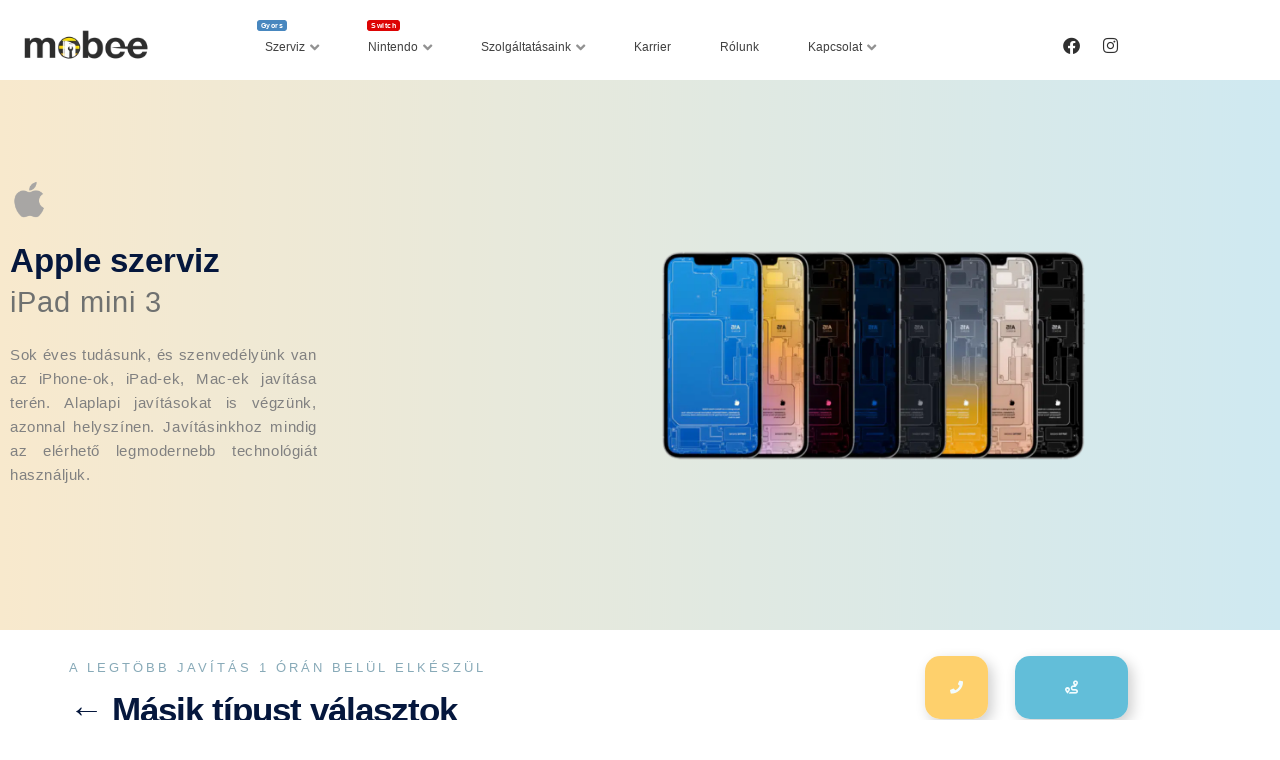

--- FILE ---
content_type: text/html; charset=UTF-8
request_url: https://mobee.hu/ipad-mini-3/
body_size: 20798
content:
<!DOCTYPE html>
<html lang="en-US">
<head>
	<meta charset="UTF-8">
		<meta name='robots' content='index, follow, max-image-preview:large, max-snippet:-1, max-video-preview:-1' />

	<!-- This site is optimized with the Yoast SEO plugin v26.8 - https://yoast.com/product/yoast-seo-wordpress/ -->
	<title>iPad mini 3 - Mobee.hu</title>
	<link rel="canonical" href="https://mobee.hu/ipad-mini-3/" />
	<meta property="og:locale" content="en_US" />
	<meta property="og:type" content="article" />
	<meta property="og:title" content="iPad mini 3 - Mobee.hu" />
	<meta property="og:description" content="Apple szerviz iPad mini 3 Sok éves tudásunk, és szenvedélyünk van az iPhone-ok, iPad-ek, Mac-ek javítása terén. Alaplapi javításokat is végzünk, azonnal helyszínen. Javításinkhoz mindig az elérhető legmodernebb technológiát használjuk. A legtöbb javítás 1 órán belül elkészül ← Másik típust választok Kijelző Gyári minőségű 29 990 Ft 🕒 1 nap Érintő Utángyártott 17 990 Ft [&hellip;]" />
	<meta property="og:url" content="https://mobee.hu/ipad-mini-3/" />
	<meta property="og:site_name" content="Mobee.hu" />
	<meta property="article:publisher" content="https://www.facebook.com/MobeeSzerviz" />
	<meta property="article:modified_time" content="2022-08-22T14:28:50+00:00" />
	<meta property="og:image" content="https://mobee.hu/wp-content/uploads/2021/05/logo1-1024x1024.png" />
	<meta name="twitter:card" content="summary_large_image" />
	<meta name="twitter:label1" content="Est. reading time" />
	<meta name="twitter:data1" content="3 minutes" />
	<script type="application/ld+json" class="yoast-schema-graph">{"@context":"https://schema.org","@graph":[{"@type":"WebPage","@id":"https://mobee.hu/ipad-mini-3/","url":"https://mobee.hu/ipad-mini-3/","name":"iPad mini 3 - Mobee.hu","isPartOf":{"@id":"https://mobee.hu/#website"},"primaryImageOfPage":{"@id":"https://mobee.hu/ipad-mini-3/#primaryimage"},"image":{"@id":"https://mobee.hu/ipad-mini-3/#primaryimage"},"thumbnailUrl":"https://mobee.hu/wp-content/uploads/2021/05/logo1-1024x1024.png","datePublished":"2021-06-02T20:19:53+00:00","dateModified":"2022-08-22T14:28:50+00:00","breadcrumb":{"@id":"https://mobee.hu/ipad-mini-3/#breadcrumb"},"inLanguage":"en-US","potentialAction":[{"@type":"ReadAction","target":["https://mobee.hu/ipad-mini-3/"]}]},{"@type":"ImageObject","inLanguage":"en-US","@id":"https://mobee.hu/ipad-mini-3/#primaryimage","url":"https://mobee.hu/wp-content/uploads/2021/05/logo1.png","contentUrl":"https://mobee.hu/wp-content/uploads/2021/05/logo1.png","width":1024,"height":1024},{"@type":"BreadcrumbList","@id":"https://mobee.hu/ipad-mini-3/#breadcrumb","itemListElement":[{"@type":"ListItem","position":1,"name":"Home","item":"https://mobee.hu/"},{"@type":"ListItem","position":2,"name":"iPad mini 3"}]},{"@type":"WebSite","@id":"https://mobee.hu/#website","url":"https://mobee.hu/","name":"Mobee - Márkafüggetlen telefon szerviz","description":"Mobiltelefon Gyorsszerviz, Javítás 1 óra alatt","publisher":{"@id":"https://mobee.hu/#organization"},"potentialAction":[{"@type":"SearchAction","target":{"@type":"EntryPoint","urlTemplate":"https://mobee.hu/?s={search_term_string}"},"query-input":{"@type":"PropertyValueSpecification","valueRequired":true,"valueName":"search_term_string"}}],"inLanguage":"en-US"},{"@type":"Organization","@id":"https://mobee.hu/#organization","name":"Mobee - Márkafüggetlen telefon szerviz","url":"https://mobee.hu/","logo":{"@type":"ImageObject","inLanguage":"en-US","@id":"https://mobee.hu/#/schema/logo/image/","url":"https://mobee.hu/wp-content/uploads/2021/05/cropped-logo_final_ujlogo_kereteso.png","contentUrl":"https://mobee.hu/wp-content/uploads/2021/05/cropped-logo_final_ujlogo_kereteso.png","width":2560,"height":731,"caption":"Mobee - Márkafüggetlen telefon szerviz"},"image":{"@id":"https://mobee.hu/#/schema/logo/image/"},"sameAs":["https://www.facebook.com/MobeeSzerviz","https://www.instagram.com/mobee_budapest/"]}]}</script>
	<!-- / Yoast SEO plugin. -->


<link rel='dns-prefetch' href='//cdn.elementor.com' />
<link rel='dns-prefetch' href='//www.googletagmanager.com' />
<link rel="alternate" type="application/rss+xml" title="Mobee.hu &raquo; Feed" href="https://mobee.hu/feed/" />
<link rel="alternate" type="application/rss+xml" title="Mobee.hu &raquo; Comments Feed" href="https://mobee.hu/comments/feed/" />
<link rel="alternate" title="oEmbed (JSON)" type="application/json+oembed" href="https://mobee.hu/wp-json/oembed/1.0/embed?url=https%3A%2F%2Fmobee.hu%2Fipad-mini-3%2F" />
<link rel="alternate" title="oEmbed (XML)" type="text/xml+oembed" href="https://mobee.hu/wp-json/oembed/1.0/embed?url=https%3A%2F%2Fmobee.hu%2Fipad-mini-3%2F&#038;format=xml" />
<style id='wp-img-auto-sizes-contain-inline-css'>
img:is([sizes=auto i],[sizes^="auto," i]){contain-intrinsic-size:3000px 1500px}
/*# sourceURL=wp-img-auto-sizes-contain-inline-css */
</style>
<style id='wp-emoji-styles-inline-css'>

	img.wp-smiley, img.emoji {
		display: inline !important;
		border: none !important;
		box-shadow: none !important;
		height: 1em !important;
		width: 1em !important;
		margin: 0 0.07em !important;
		vertical-align: -0.1em !important;
		background: none !important;
		padding: 0 !important;
	}
/*# sourceURL=wp-emoji-styles-inline-css */
</style>
<style id='global-styles-inline-css'>
:root{--wp--preset--aspect-ratio--square: 1;--wp--preset--aspect-ratio--4-3: 4/3;--wp--preset--aspect-ratio--3-4: 3/4;--wp--preset--aspect-ratio--3-2: 3/2;--wp--preset--aspect-ratio--2-3: 2/3;--wp--preset--aspect-ratio--16-9: 16/9;--wp--preset--aspect-ratio--9-16: 9/16;--wp--preset--color--black: #000000;--wp--preset--color--cyan-bluish-gray: #abb8c3;--wp--preset--color--white: #ffffff;--wp--preset--color--pale-pink: #f78da7;--wp--preset--color--vivid-red: #cf2e2e;--wp--preset--color--luminous-vivid-orange: #ff6900;--wp--preset--color--luminous-vivid-amber: #fcb900;--wp--preset--color--light-green-cyan: #7bdcb5;--wp--preset--color--vivid-green-cyan: #00d084;--wp--preset--color--pale-cyan-blue: #8ed1fc;--wp--preset--color--vivid-cyan-blue: #0693e3;--wp--preset--color--vivid-purple: #9b51e0;--wp--preset--gradient--vivid-cyan-blue-to-vivid-purple: linear-gradient(135deg,rgb(6,147,227) 0%,rgb(155,81,224) 100%);--wp--preset--gradient--light-green-cyan-to-vivid-green-cyan: linear-gradient(135deg,rgb(122,220,180) 0%,rgb(0,208,130) 100%);--wp--preset--gradient--luminous-vivid-amber-to-luminous-vivid-orange: linear-gradient(135deg,rgb(252,185,0) 0%,rgb(255,105,0) 100%);--wp--preset--gradient--luminous-vivid-orange-to-vivid-red: linear-gradient(135deg,rgb(255,105,0) 0%,rgb(207,46,46) 100%);--wp--preset--gradient--very-light-gray-to-cyan-bluish-gray: linear-gradient(135deg,rgb(238,238,238) 0%,rgb(169,184,195) 100%);--wp--preset--gradient--cool-to-warm-spectrum: linear-gradient(135deg,rgb(74,234,220) 0%,rgb(151,120,209) 20%,rgb(207,42,186) 40%,rgb(238,44,130) 60%,rgb(251,105,98) 80%,rgb(254,248,76) 100%);--wp--preset--gradient--blush-light-purple: linear-gradient(135deg,rgb(255,206,236) 0%,rgb(152,150,240) 100%);--wp--preset--gradient--blush-bordeaux: linear-gradient(135deg,rgb(254,205,165) 0%,rgb(254,45,45) 50%,rgb(107,0,62) 100%);--wp--preset--gradient--luminous-dusk: linear-gradient(135deg,rgb(255,203,112) 0%,rgb(199,81,192) 50%,rgb(65,88,208) 100%);--wp--preset--gradient--pale-ocean: linear-gradient(135deg,rgb(255,245,203) 0%,rgb(182,227,212) 50%,rgb(51,167,181) 100%);--wp--preset--gradient--electric-grass: linear-gradient(135deg,rgb(202,248,128) 0%,rgb(113,206,126) 100%);--wp--preset--gradient--midnight: linear-gradient(135deg,rgb(2,3,129) 0%,rgb(40,116,252) 100%);--wp--preset--font-size--small: 13px;--wp--preset--font-size--medium: 20px;--wp--preset--font-size--large: 36px;--wp--preset--font-size--x-large: 42px;--wp--preset--spacing--20: 0.44rem;--wp--preset--spacing--30: 0.67rem;--wp--preset--spacing--40: 1rem;--wp--preset--spacing--50: 1.5rem;--wp--preset--spacing--60: 2.25rem;--wp--preset--spacing--70: 3.38rem;--wp--preset--spacing--80: 5.06rem;--wp--preset--shadow--natural: 6px 6px 9px rgba(0, 0, 0, 0.2);--wp--preset--shadow--deep: 12px 12px 50px rgba(0, 0, 0, 0.4);--wp--preset--shadow--sharp: 6px 6px 0px rgba(0, 0, 0, 0.2);--wp--preset--shadow--outlined: 6px 6px 0px -3px rgb(255, 255, 255), 6px 6px rgb(0, 0, 0);--wp--preset--shadow--crisp: 6px 6px 0px rgb(0, 0, 0);}:root { --wp--style--global--content-size: 800px;--wp--style--global--wide-size: 1200px; }:where(body) { margin: 0; }.wp-site-blocks > .alignleft { float: left; margin-right: 2em; }.wp-site-blocks > .alignright { float: right; margin-left: 2em; }.wp-site-blocks > .aligncenter { justify-content: center; margin-left: auto; margin-right: auto; }:where(.wp-site-blocks) > * { margin-block-start: 24px; margin-block-end: 0; }:where(.wp-site-blocks) > :first-child { margin-block-start: 0; }:where(.wp-site-blocks) > :last-child { margin-block-end: 0; }:root { --wp--style--block-gap: 24px; }:root :where(.is-layout-flow) > :first-child{margin-block-start: 0;}:root :where(.is-layout-flow) > :last-child{margin-block-end: 0;}:root :where(.is-layout-flow) > *{margin-block-start: 24px;margin-block-end: 0;}:root :where(.is-layout-constrained) > :first-child{margin-block-start: 0;}:root :where(.is-layout-constrained) > :last-child{margin-block-end: 0;}:root :where(.is-layout-constrained) > *{margin-block-start: 24px;margin-block-end: 0;}:root :where(.is-layout-flex){gap: 24px;}:root :where(.is-layout-grid){gap: 24px;}.is-layout-flow > .alignleft{float: left;margin-inline-start: 0;margin-inline-end: 2em;}.is-layout-flow > .alignright{float: right;margin-inline-start: 2em;margin-inline-end: 0;}.is-layout-flow > .aligncenter{margin-left: auto !important;margin-right: auto !important;}.is-layout-constrained > .alignleft{float: left;margin-inline-start: 0;margin-inline-end: 2em;}.is-layout-constrained > .alignright{float: right;margin-inline-start: 2em;margin-inline-end: 0;}.is-layout-constrained > .aligncenter{margin-left: auto !important;margin-right: auto !important;}.is-layout-constrained > :where(:not(.alignleft):not(.alignright):not(.alignfull)){max-width: var(--wp--style--global--content-size);margin-left: auto !important;margin-right: auto !important;}.is-layout-constrained > .alignwide{max-width: var(--wp--style--global--wide-size);}body .is-layout-flex{display: flex;}.is-layout-flex{flex-wrap: wrap;align-items: center;}.is-layout-flex > :is(*, div){margin: 0;}body .is-layout-grid{display: grid;}.is-layout-grid > :is(*, div){margin: 0;}body{padding-top: 0px;padding-right: 0px;padding-bottom: 0px;padding-left: 0px;}a:where(:not(.wp-element-button)){text-decoration: underline;}:root :where(.wp-element-button, .wp-block-button__link){background-color: #32373c;border-width: 0;color: #fff;font-family: inherit;font-size: inherit;font-style: inherit;font-weight: inherit;letter-spacing: inherit;line-height: inherit;padding-top: calc(0.667em + 2px);padding-right: calc(1.333em + 2px);padding-bottom: calc(0.667em + 2px);padding-left: calc(1.333em + 2px);text-decoration: none;text-transform: inherit;}.has-black-color{color: var(--wp--preset--color--black) !important;}.has-cyan-bluish-gray-color{color: var(--wp--preset--color--cyan-bluish-gray) !important;}.has-white-color{color: var(--wp--preset--color--white) !important;}.has-pale-pink-color{color: var(--wp--preset--color--pale-pink) !important;}.has-vivid-red-color{color: var(--wp--preset--color--vivid-red) !important;}.has-luminous-vivid-orange-color{color: var(--wp--preset--color--luminous-vivid-orange) !important;}.has-luminous-vivid-amber-color{color: var(--wp--preset--color--luminous-vivid-amber) !important;}.has-light-green-cyan-color{color: var(--wp--preset--color--light-green-cyan) !important;}.has-vivid-green-cyan-color{color: var(--wp--preset--color--vivid-green-cyan) !important;}.has-pale-cyan-blue-color{color: var(--wp--preset--color--pale-cyan-blue) !important;}.has-vivid-cyan-blue-color{color: var(--wp--preset--color--vivid-cyan-blue) !important;}.has-vivid-purple-color{color: var(--wp--preset--color--vivid-purple) !important;}.has-black-background-color{background-color: var(--wp--preset--color--black) !important;}.has-cyan-bluish-gray-background-color{background-color: var(--wp--preset--color--cyan-bluish-gray) !important;}.has-white-background-color{background-color: var(--wp--preset--color--white) !important;}.has-pale-pink-background-color{background-color: var(--wp--preset--color--pale-pink) !important;}.has-vivid-red-background-color{background-color: var(--wp--preset--color--vivid-red) !important;}.has-luminous-vivid-orange-background-color{background-color: var(--wp--preset--color--luminous-vivid-orange) !important;}.has-luminous-vivid-amber-background-color{background-color: var(--wp--preset--color--luminous-vivid-amber) !important;}.has-light-green-cyan-background-color{background-color: var(--wp--preset--color--light-green-cyan) !important;}.has-vivid-green-cyan-background-color{background-color: var(--wp--preset--color--vivid-green-cyan) !important;}.has-pale-cyan-blue-background-color{background-color: var(--wp--preset--color--pale-cyan-blue) !important;}.has-vivid-cyan-blue-background-color{background-color: var(--wp--preset--color--vivid-cyan-blue) !important;}.has-vivid-purple-background-color{background-color: var(--wp--preset--color--vivid-purple) !important;}.has-black-border-color{border-color: var(--wp--preset--color--black) !important;}.has-cyan-bluish-gray-border-color{border-color: var(--wp--preset--color--cyan-bluish-gray) !important;}.has-white-border-color{border-color: var(--wp--preset--color--white) !important;}.has-pale-pink-border-color{border-color: var(--wp--preset--color--pale-pink) !important;}.has-vivid-red-border-color{border-color: var(--wp--preset--color--vivid-red) !important;}.has-luminous-vivid-orange-border-color{border-color: var(--wp--preset--color--luminous-vivid-orange) !important;}.has-luminous-vivid-amber-border-color{border-color: var(--wp--preset--color--luminous-vivid-amber) !important;}.has-light-green-cyan-border-color{border-color: var(--wp--preset--color--light-green-cyan) !important;}.has-vivid-green-cyan-border-color{border-color: var(--wp--preset--color--vivid-green-cyan) !important;}.has-pale-cyan-blue-border-color{border-color: var(--wp--preset--color--pale-cyan-blue) !important;}.has-vivid-cyan-blue-border-color{border-color: var(--wp--preset--color--vivid-cyan-blue) !important;}.has-vivid-purple-border-color{border-color: var(--wp--preset--color--vivid-purple) !important;}.has-vivid-cyan-blue-to-vivid-purple-gradient-background{background: var(--wp--preset--gradient--vivid-cyan-blue-to-vivid-purple) !important;}.has-light-green-cyan-to-vivid-green-cyan-gradient-background{background: var(--wp--preset--gradient--light-green-cyan-to-vivid-green-cyan) !important;}.has-luminous-vivid-amber-to-luminous-vivid-orange-gradient-background{background: var(--wp--preset--gradient--luminous-vivid-amber-to-luminous-vivid-orange) !important;}.has-luminous-vivid-orange-to-vivid-red-gradient-background{background: var(--wp--preset--gradient--luminous-vivid-orange-to-vivid-red) !important;}.has-very-light-gray-to-cyan-bluish-gray-gradient-background{background: var(--wp--preset--gradient--very-light-gray-to-cyan-bluish-gray) !important;}.has-cool-to-warm-spectrum-gradient-background{background: var(--wp--preset--gradient--cool-to-warm-spectrum) !important;}.has-blush-light-purple-gradient-background{background: var(--wp--preset--gradient--blush-light-purple) !important;}.has-blush-bordeaux-gradient-background{background: var(--wp--preset--gradient--blush-bordeaux) !important;}.has-luminous-dusk-gradient-background{background: var(--wp--preset--gradient--luminous-dusk) !important;}.has-pale-ocean-gradient-background{background: var(--wp--preset--gradient--pale-ocean) !important;}.has-electric-grass-gradient-background{background: var(--wp--preset--gradient--electric-grass) !important;}.has-midnight-gradient-background{background: var(--wp--preset--gradient--midnight) !important;}.has-small-font-size{font-size: var(--wp--preset--font-size--small) !important;}.has-medium-font-size{font-size: var(--wp--preset--font-size--medium) !important;}.has-large-font-size{font-size: var(--wp--preset--font-size--large) !important;}.has-x-large-font-size{font-size: var(--wp--preset--font-size--x-large) !important;}
:root :where(.wp-block-pullquote){font-size: 1.5em;line-height: 1.6;}
/*# sourceURL=global-styles-inline-css */
</style>
<link rel='stylesheet' id='ea11y-widget-fonts-css' href='https://mobee.hu/wp-content/plugins/pojo-accessibility/assets/build/fonts.css?ver=4.0.1' media='all' />
<link rel='stylesheet' id='ea11y-skip-link-css' href='https://mobee.hu/wp-content/plugins/pojo-accessibility/assets/build/skip-link.css?ver=4.0.1' media='all' />
<link rel='stylesheet' id='hello-elementor-css' href='https://mobee.hu/wp-content/themes/hello-elementor/assets/css/reset.css?ver=3.4.6' media='all' />
<link rel='stylesheet' id='hello-elementor-theme-style-css' href='https://mobee.hu/wp-content/themes/hello-elementor/assets/css/theme.css?ver=3.4.6' media='all' />
<link rel='stylesheet' id='hello-elementor-header-footer-css' href='https://mobee.hu/wp-content/themes/hello-elementor/assets/css/header-footer.css?ver=3.4.6' media='all' />
<link rel='stylesheet' id='elementor-icons-css' href='https://mobee.hu/wp-content/plugins/elementor/assets/lib/eicons/css/elementor-icons.min.css?ver=5.46.0' media='all' />
<link rel='stylesheet' id='elementor-frontend-css' href='https://mobee.hu/wp-content/plugins/elementor/assets/css/frontend.min.css?ver=3.34.2' media='all' />
<link rel='stylesheet' id='elementor-post-8-css' href='https://mobee.hu/wp-content/uploads/elementor/css/post-8.css?ver=1769083480' media='all' />
<link rel='stylesheet' id='she-header-style-css' href='https://mobee.hu/wp-content/plugins/sticky-header-effects-for-elementor/assets/css/she-header-style.css?ver=2.1.6' media='all' />
<link rel='stylesheet' id='e-animation-fadeIn-css' href='https://mobee.hu/wp-content/plugins/elementor/assets/lib/animations/styles/fadeIn.min.css?ver=3.34.2' media='all' />
<link rel='stylesheet' id='widget-image-css' href='https://mobee.hu/wp-content/plugins/elementor/assets/css/widget-image.min.css?ver=3.34.2' media='all' />
<link rel='stylesheet' id='widget-heading-css' href='https://mobee.hu/wp-content/plugins/elementor/assets/css/widget-heading.min.css?ver=3.34.2' media='all' />
<link rel='stylesheet' id='e-animation-slideInRight-css' href='https://mobee.hu/wp-content/plugins/elementor/assets/lib/animations/styles/slideInRight.min.css?ver=3.34.2' media='all' />
<link rel='stylesheet' id='e-animation-float-css' href='https://mobee.hu/wp-content/plugins/elementor/assets/lib/animations/styles/e-animation-float.min.css?ver=3.34.2' media='all' />
<link rel='stylesheet' id='elementor-post-2157-css' href='https://mobee.hu/wp-content/uploads/elementor/css/post-2157.css?ver=1769145798' media='all' />
<link rel='stylesheet' id='elementor-icons-shared-0-css' href='https://mobee.hu/wp-content/plugins/elementor/assets/lib/font-awesome/css/fontawesome.min.css?ver=5.15.3' media='all' />
<link rel='stylesheet' id='elementor-icons-fa-solid-css' href='https://mobee.hu/wp-content/plugins/elementor/assets/lib/font-awesome/css/solid.min.css?ver=5.15.3' media='all' />
<script id="sbaichat-chatbot-script-js-after">
window.addEventListener('DOMContentLoaded', function() {
                !function(w, d, s, ...args){
                  var div = d.createElement('div');
                  div.id = 'aichatbot';
                  d.body.appendChild(div);
                  w.chatbotConfig = args;
                  
                  w.chatbotConfig[2] = {
                    serviceName: 'genai-wordpress-plugin'
                  };
                  if ('https://api-cf-eu-1.sendbird.com' !== ''){
                      w.chatbotConfig[2].apiHost = 'https://api-cf-eu-1.sendbird.com';
                  }

                  var f = d.getElementsByTagName(s)[0],
                  j = d.createElement(s);
                  j.defer = true;
                  j.type = 'module';
                  j.src = 'https://aichatbot.sendbird.com/index.js';
                  f.parentNode.insertBefore(j, f);
                 
                }(window, document, 'script', '05164752-0614-4E95-ACEC-49CECAD37698', 'onboarding_bot');
            });
//# sourceURL=sbaichat-chatbot-script-js-after
</script>
<script src="https://mobee.hu/wp-includes/js/jquery/jquery.min.js?ver=3.7.1" id="jquery-core-js"></script>
<script defer='defer' src="https://mobee.hu/wp-includes/js/jquery/jquery-migrate.min.js?ver=3.4.1" id="jquery-migrate-js"></script>
<script defer='defer' src="https://mobee.hu/wp-content/plugins/sticky-header-effects-for-elementor/assets/js/she-header.js?ver=2.1.6" id="she-header-js"></script>

<!-- Google tag (gtag.js) snippet added by Site Kit -->
<!-- Google Analytics snippet added by Site Kit -->
<script defer='defer' src="https://www.googletagmanager.com/gtag/js?id=G-L8V6VEQK7K" id="google_gtagjs-js" async></script>
<script id="google_gtagjs-js-after">
window.dataLayer = window.dataLayer || [];function gtag(){dataLayer.push(arguments);}
gtag("set","linker",{"domains":["mobee.hu"]});
gtag("js", new Date());
gtag("set", "developer_id.dZTNiMT", true);
gtag("config", "G-L8V6VEQK7K", {"googlesitekit_post_type":"page"});
//# sourceURL=google_gtagjs-js-after
</script>
<link rel="https://api.w.org/" href="https://mobee.hu/wp-json/" /><link rel="alternate" title="JSON" type="application/json" href="https://mobee.hu/wp-json/wp/v2/pages/2157" /><link rel="EditURI" type="application/rsd+xml" title="RSD" href="https://mobee.hu/xmlrpc.php?rsd" />
<meta name="generator" content="WordPress 6.9" />
<link rel='shortlink' href='https://mobee.hu/?p=2157' />
<meta name="generator" content="Site Kit by Google 1.170.0" /><script type="text/javascript">
      (
        function() {
          var sbSiteSecret = 'cbd87a98-a3a5-4bd3-89ab-598e519800c9';
          window.sitebehaviourTrackingSecret = sbSiteSecret;
          var scriptElement = document.createElement('script');
          scriptElement.async = true;
          scriptElement.id = 'site-behaviour-script-v2';
          scriptElement.src = 'https://sitebehaviour-cdn.fra1.cdn.digitaloceanspaces.com/index.min.js?sitebehaviour-secret=' + sbSiteSecret;
          document.head.appendChild(scriptElement); 
        }
      )()
</script><meta name="ti-site-data" content="eyJyIjoiMTowITc6MCEzMDowIiwibyI6Imh0dHBzOlwvXC9tb2JlZS5odVwvd3AtYWRtaW5cL2FkbWluLWFqYXgucGhwP2FjdGlvbj10aV9vbmxpbmVfdXNlcnNfZ29vZ2xlJmFtcDtwPSUyRmlwYWQtbWluaS0zJTJGJmFtcDtfd3Bub25jZT1iOGUxMzhmMzMwIn0=" />		<style>*:not(.elementor-editor-active) .plus-conditions--hidden {display: none;}</style> 
		
<!-- Google AdSense meta tags added by Site Kit -->
<meta name="google-adsense-platform-account" content="ca-host-pub-2644536267352236">
<meta name="google-adsense-platform-domain" content="sitekit.withgoogle.com">
<!-- End Google AdSense meta tags added by Site Kit -->
<meta name="generator" content="Elementor 3.34.2; features: additional_custom_breakpoints; settings: css_print_method-external, google_font-disabled, font_display-auto">
<meta name="facebook-domain-verification" content="zttdgg4qjhgzas7uccu30ehq3y5j9j" />
<!-- Facebook Pixel Code -->
<script>
!function(f,b,e,v,n,t,s)
{if(f.fbq)return;n=f.fbq=function(){n.callMethod?
n.callMethod.apply(n,arguments):n.queue.push(arguments)};
if(!f._fbq)f._fbq=n;n.push=n;n.loaded=!0;n.version='2.0';
n.queue=[];t=b.createElement(e);t.async=!0;
t.src=v;s=b.getElementsByTagName(e)[0];
s.parentNode.insertBefore(t,s)}(window, document,'script',
'https://connect.facebook.net/en_US/fbevents.js');
fbq('init', '385889429672080');
fbq('track', 'PageView');
</script>
<noscript><img height="1" width="1" style="display:none"
src="https://www.facebook.com/tr?id=385889429672080&ev=PageView&noscript=1"
/></noscript>
<!-- End Facebook Pixel Code -->
<!-- Global site tag (gtag.js) - Google Analytics -->
<script async src="https://www.googletagmanager.com/gtag/js?id=UA-209523216-1">
</script>
<script>
  window.dataLayer = window.dataLayer || [];
  function gtag(){dataLayer.push(arguments);}
  gtag('js', new Date());

  gtag('config', 'UA-209523216-1');
</script>
<meta name="viewport" content="width=device-width, initial-scale=1">
			<style>
				.e-con.e-parent:nth-of-type(n+4):not(.e-lazyloaded):not(.e-no-lazyload),
				.e-con.e-parent:nth-of-type(n+4):not(.e-lazyloaded):not(.e-no-lazyload) * {
					background-image: none !important;
				}
				@media screen and (max-height: 1024px) {
					.e-con.e-parent:nth-of-type(n+3):not(.e-lazyloaded):not(.e-no-lazyload),
					.e-con.e-parent:nth-of-type(n+3):not(.e-lazyloaded):not(.e-no-lazyload) * {
						background-image: none !important;
					}
				}
				@media screen and (max-height: 640px) {
					.e-con.e-parent:nth-of-type(n+2):not(.e-lazyloaded):not(.e-no-lazyload),
					.e-con.e-parent:nth-of-type(n+2):not(.e-lazyloaded):not(.e-no-lazyload) * {
						background-image: none !important;
					}
				}
			</style>
			<link rel="icon" href="https://mobee.hu/wp-content/uploads/2021/05/favicon_mobee22-150x150.png" sizes="32x32" />
<link rel="icon" href="https://mobee.hu/wp-content/uploads/2021/05/favicon_mobee22-300x300.png" sizes="192x192" />
<link rel="apple-touch-icon" href="https://mobee.hu/wp-content/uploads/2021/05/favicon_mobee22-300x300.png" />
<meta name="msapplication-TileImage" content="https://mobee.hu/wp-content/uploads/2021/05/favicon_mobee22-300x300.png" />
		<style id="wp-custom-css">
			h1, .entry-content h1, .entry-content h1 a, h2, .entry-content h2, .entry-content h2 a, h3, .entry-content h3, .entry-content h3 a, h4, .entry-content h4, .entry-content h4 a, h5, .entry-content h5, .entry-content h5 a, h6, .entry-content h6, .entry-content h6 a, .site-title, .site-title a {
  text-transform: none;
}		</style>
			<meta name="viewport" content="width=device-width, initial-scale=1.0, viewport-fit=cover" /></head>
<body class="wp-singular page-template page-template-elementor_canvas page page-id-2157 wp-custom-logo wp-embed-responsive wp-theme-hello-elementor ally-default hello-elementor-default elementor-default elementor-template-canvas elementor-kit-8 elementor-page elementor-page-2157">
			<script>
			const onSkipLinkClick = () => {
				const htmlElement = document.querySelector('html');

				htmlElement.style['scroll-behavior'] = 'smooth';

				setTimeout( () => htmlElement.style['scroll-behavior'] = null, 1000 );
			}
			document.addEventListener("DOMContentLoaded", () => {
				if (!document.querySelector('#content')) {
					document.querySelector('.ea11y-skip-to-content-link').remove();
				}
			});
		</script>
		<nav aria-label="Skip to content navigation">
			<a class="ea11y-skip-to-content-link"
				href="#content"
				tabindex="-1"
				onclick="onSkipLinkClick()"
			>
				Skip to content
				<svg width="24" height="24" viewBox="0 0 24 24" fill="none" role="presentation">
					<path d="M18 6V12C18 12.7956 17.6839 13.5587 17.1213 14.1213C16.5587 14.6839 15.7956 15 15 15H5M5 15L9 11M5 15L9 19"
								stroke="black"
								stroke-width="1.5"
								stroke-linecap="round"
								stroke-linejoin="round"
					/>
				</svg>
			</a>
			<div class="ea11y-skip-to-content-backdrop"></div>
		</nav>

				<div data-elementor-type="wp-page" data-elementor-id="2157" class="elementor elementor-2157" data-elementor-post-type="page">
						<section class="elementor-section elementor-top-section elementor-element elementor-element-edf14c0 elementor-section-full_width elementor-section-height-default elementor-section-height-default" data-id="edf14c0" data-element_type="section">
						<div class="elementor-container elementor-column-gap-default">
					<div class="elementor-column elementor-col-100 elementor-top-column elementor-element elementor-element-a023ddc" data-id="a023ddc" data-element_type="column">
			<div class="elementor-widget-wrap elementor-element-populated">
						<div class="elementor-element elementor-element-87fc918 elementor-widget elementor-widget-template" data-id="87fc918" data-element_type="widget" data-widget_type="template.default">
				<div class="elementor-widget-container">
							<div class="elementor-template">
			<script>
var theplus_ajax_url = "https://mobee.hu/wp-admin/admin-ajax.php";
		var theplus_ajax_post_url = "https://mobee.hu/wp-admin/admin-post.php";
		var theplus_nonce = "854d4f8223";
</script>
		<header data-elementor-type="header" data-elementor-id="23694" class="elementor elementor-23694" data-elementor-post-type="elementor_library">
					<section class="elementor-section elementor-top-section elementor-element elementor-element-068f1db elementor-section-height-min-height she-header-yes elementor-hidden-tablet elementor-hidden-mobile elementor-section-boxed elementor-section-height-default elementor-section-items-middle" data-id="068f1db" data-element_type="section" data-settings="{&quot;sticky&quot;:&quot;top&quot;,&quot;transparent&quot;:&quot;yes&quot;,&quot;background_show&quot;:&quot;yes&quot;,&quot;background&quot;:&quot;#FFFFFF&quot;,&quot;sticky_on&quot;:[&quot;desktop&quot;,&quot;tablet&quot;,&quot;mobile&quot;],&quot;sticky_offset&quot;:0,&quot;sticky_effects_offset&quot;:0,&quot;sticky_anchor_link_offset&quot;:0,&quot;transparent_on&quot;:[&quot;desktop&quot;,&quot;tablet&quot;,&quot;mobile&quot;],&quot;scroll_distance&quot;:{&quot;unit&quot;:&quot;px&quot;,&quot;size&quot;:60,&quot;sizes&quot;:[]},&quot;scroll_distance_tablet&quot;:{&quot;unit&quot;:&quot;px&quot;,&quot;size&quot;:&quot;&quot;,&quot;sizes&quot;:[]},&quot;scroll_distance_mobile&quot;:{&quot;unit&quot;:&quot;px&quot;,&quot;size&quot;:&quot;&quot;,&quot;sizes&quot;:[]},&quot;she_offset_top&quot;:{&quot;unit&quot;:&quot;px&quot;,&quot;size&quot;:0,&quot;sizes&quot;:[]},&quot;she_offset_top_tablet&quot;:{&quot;unit&quot;:&quot;px&quot;,&quot;size&quot;:&quot;&quot;,&quot;sizes&quot;:[]},&quot;she_offset_top_mobile&quot;:{&quot;unit&quot;:&quot;px&quot;,&quot;size&quot;:&quot;&quot;,&quot;sizes&quot;:[]},&quot;she_width&quot;:{&quot;unit&quot;:&quot;%&quot;,&quot;size&quot;:100,&quot;sizes&quot;:[]},&quot;she_width_tablet&quot;:{&quot;unit&quot;:&quot;px&quot;,&quot;size&quot;:&quot;&quot;,&quot;sizes&quot;:[]},&quot;she_width_mobile&quot;:{&quot;unit&quot;:&quot;px&quot;,&quot;size&quot;:&quot;&quot;,&quot;sizes&quot;:[]},&quot;she_padding&quot;:{&quot;unit&quot;:&quot;px&quot;,&quot;top&quot;:0,&quot;right&quot;:&quot;&quot;,&quot;bottom&quot;:0,&quot;left&quot;:&quot;&quot;,&quot;isLinked&quot;:true},&quot;she_padding_tablet&quot;:{&quot;unit&quot;:&quot;px&quot;,&quot;top&quot;:&quot;&quot;,&quot;right&quot;:&quot;&quot;,&quot;bottom&quot;:&quot;&quot;,&quot;left&quot;:&quot;&quot;,&quot;isLinked&quot;:true},&quot;she_padding_mobile&quot;:{&quot;unit&quot;:&quot;px&quot;,&quot;top&quot;:&quot;&quot;,&quot;right&quot;:&quot;&quot;,&quot;bottom&quot;:&quot;&quot;,&quot;left&quot;:&quot;&quot;,&quot;isLinked&quot;:true}}">
						<div class="elementor-container elementor-column-gap-no">
					<div class="elementor-column elementor-col-33 elementor-top-column elementor-element elementor-element-03071ec" data-id="03071ec" data-element_type="column">
			<div class="elementor-widget-wrap elementor-element-populated">
						<div class="elementor-element elementor-element-bdbd3cb elementor-widget elementor-widget-theme-site-logo elementor-widget-image" data-id="bdbd3cb" data-element_type="widget" data-settings="{&quot;_animation&quot;:&quot;none&quot;}" data-widget_type="theme-site-logo.default">
				<div class="elementor-widget-container">
											<a href="https://mobee.hu">
			<picture decoding="async" class="attachment-medium size-medium wp-image-23364">
<source type="image/webp" srcset="https://mobee.hu/wp-content/uploads/2021/05/mobeeweblogo-300x86.png.webp 300w, https://mobee.hu/wp-content/uploads/2021/05/mobeeweblogo.png.webp 350w" sizes="(max-width: 300px) 100vw, 300px"/>
<img decoding="async" width="300" height="86" src="https://mobee.hu/wp-content/uploads/2021/05/mobeeweblogo-300x86.png" alt="" srcset="https://mobee.hu/wp-content/uploads/2021/05/mobeeweblogo-300x86.png 300w, https://mobee.hu/wp-content/uploads/2021/05/mobeeweblogo.png 350w" sizes="(max-width: 300px) 100vw, 300px"/>
</picture>
				</a>
											</div>
				</div>
					</div>
		</div>
				<div class="elementor-column elementor-col-33 elementor-top-column elementor-element elementor-element-1eb0207" data-id="1eb0207" data-element_type="column">
			<div class="elementor-widget-wrap elementor-element-populated">
						<div class="elementor-element elementor-element-a0a1f29 elementor-widget elementor-widget-tp-navigation-menu" data-id="a0a1f29" data-element_type="widget" data-widget_type="tp-navigation-menu.default">
				<div class="elementor-widget-container">
							<div class="plus-navigation-wrap text-left nav-menu697305c69ad26a0a1f29">
			<div class="plus-navigation-inner menu-hover main-menu-indicator-style-1 sub-menu-indicator-none plus-menu-style-2"  data-menu_transition="style-2" data-mobile-menu-click="no">
				<div id="theplus-navigation-normal-menu" class="collapse navbar-collapse navbar-ex1-collapse">
				
					<div class="plus-navigation-menu menu-horizontal  ">
						<ul id="menu-mega-menu" class="nav navbar-nav yamm menu-hover-none  "><li id="menu-item-22642" class="menu-item menu-item-type-custom menu-item-object-custom menu-item-has-children animate-dropdown menu-item-22642 depth-0 dropdown plus-dropdown-menu-" ><a title="Szerviz" href="https://mobee.hu/szerviz/" class="dropdown-toggle" aria-haspopup="true" data-text="Szerviz">Szerviz<span class="plus-nav-label-text" style="background-color:#4887bf;">Gyors</span></a>
<ul role="menu" class=" dropdown-menu">
	<li id="menu-item-22649" class="menu-item menu-item-type-post_type menu-item-object-plus-mega-menu animate-dropdown menu-item-22649 plus-dropdown-menu-" ><div class="plus-megamenu-content">		<div data-elementor-type="wp-post" data-elementor-id="22504" class="elementor elementor-22504" data-elementor-post-type="plus-mega-menu">
						<section class="elementor-section elementor-top-section elementor-element elementor-element-b0915e0 elementor-section-full_width elementor-section-height-default elementor-section-height-default" data-id="b0915e0" data-element_type="section" data-settings="{&quot;background_background&quot;:&quot;classic&quot;}">
						<div class="elementor-container elementor-column-gap-default">
					<div class="elementor-column elementor-col-33 elementor-top-column elementor-element elementor-element-946fded" data-id="946fded" data-element_type="column" data-settings="{&quot;background_background&quot;:&quot;classic&quot;}">
			<div class="elementor-widget-wrap elementor-element-populated">
						<div class="elementor-element elementor-element-07a5024 elementor-widget elementor-widget-heading" data-id="07a5024" data-element_type="widget" data-widget_type="heading.default">
				<div class="elementor-widget-container">
					<h2 class="elementor-heading-title elementor-size-default">Válaszd ki készüléked gyártóját</h2>				</div>
				</div>
				<div class="elementor-element elementor-element-2005adb elementor-widget elementor-widget-spacer" data-id="2005adb" data-element_type="widget" data-widget_type="spacer.default">
				<div class="elementor-widget-container">
							<div class="elementor-spacer">
			<div class="elementor-spacer-inner"></div>
		</div>
						</div>
				</div>
				<div class="elementor-element elementor-element-266a7b1 elementor-position-left elementor-vertical-align-top elementor-widget elementor-widget-image-box" data-id="266a7b1" data-element_type="widget" data-widget_type="image-box.default">
				<div class="elementor-widget-container">
					<div class="elementor-image-box-wrapper"><figure class="elementor-image-box-img"><a href="https://mobee.hu/iphone-szerviz-telefon-szerviz-budapest/" tabindex="-1"><picture decoding="async" class="elementor-animation-grow attachment-thumbnail size-thumbnail wp-image-1351">
<source type="image/webp" srcset="https://mobee.hu/wp-content/uploads/2021/05/iphonex-150x150.png.webp 150w, https://mobee.hu/wp-content/uploads/2021/05/iphonex-300x300.png.webp 300w, https://mobee.hu/wp-content/uploads/2021/05/iphonex.png.webp 512w" sizes="(max-width: 150px) 100vw, 150px"/>
<img decoding="async" width="150" height="150" src="https://mobee.hu/wp-content/uploads/2021/05/iphonex-150x150.png" alt="" srcset="https://mobee.hu/wp-content/uploads/2021/05/iphonex-150x150.png 150w, https://mobee.hu/wp-content/uploads/2021/05/iphonex-300x300.png 300w, https://mobee.hu/wp-content/uploads/2021/05/iphonex.png 512w" sizes="(max-width: 150px) 100vw, 150px"/>
</picture>
</a></figure><div class="elementor-image-box-content"><h1 class="elementor-image-box-title"><a href="https://mobee.hu/iphone-szerviz-telefon-szerviz-budapest/"><b>iPhone / iPad</b> szerviz</a></h1><p class="elementor-image-box-description">Kattints az árlista megtekintéséhez</p></div></div>				</div>
				</div>
				<div class="elementor-element elementor-element-89fcc46 elementor-position-left elementor-vertical-align-top elementor-widget elementor-widget-image-box" data-id="89fcc46" data-element_type="widget" data-widget_type="image-box.default">
				<div class="elementor-widget-container">
					<div class="elementor-image-box-wrapper"><figure class="elementor-image-box-img"><a href="https://mobee.hu/samsung-szerviz-telefon-szerviz-budapest/" tabindex="-1"><img decoding="async" width="150" height="150" src="https://mobee.hu/wp-content/uploads/2022/05/samsung_menu-150x150.png-1-150x150.webp" class="elementor-animation-grow attachment-thumbnail size-thumbnail wp-image-24247" alt="" /></a></figure><div class="elementor-image-box-content"><h3 class="elementor-image-box-title"><a href="https://mobee.hu/samsung-szerviz-telefon-szerviz-budapest/"><b>Samsung</b> szerviz</a></h3><p class="elementor-image-box-description">Kattints az árlista megtekintéséhez</p></div></div>				</div>
				</div>
				<div class="elementor-element elementor-element-4b85e35 elementor-position-left elementor-vertical-align-top elementor-widget elementor-widget-image-box" data-id="4b85e35" data-element_type="widget" data-widget_type="image-box.default">
				<div class="elementor-widget-container">
					<div class="elementor-image-box-wrapper"><figure class="elementor-image-box-img"><a href="https://mobee.hu/google-szerviz-telefon-szerviz-budapest/" tabindex="-1"><img loading="lazy" decoding="async" width="150" height="150" src="https://mobee.hu/wp-content/uploads/2022/05/pixelmenu-1-150x150.png-1-150x150.webp" class="elementor-animation-grow attachment-thumbnail size-thumbnail wp-image-24248" alt="" /></a></figure><div class="elementor-image-box-content"><h3 class="elementor-image-box-title"><a href="https://mobee.hu/google-szerviz-telefon-szerviz-budapest/"><b>Google</b> szerviz</a></h3><p class="elementor-image-box-description">Kattints az árlista megtekintéséhez</p></div></div>				</div>
				</div>
				<div class="elementor-element elementor-element-55c1b1e elementor-position-left elementor-vertical-align-top elementor-widget elementor-widget-image-box" data-id="55c1b1e" data-element_type="widget" data-widget_type="image-box.default">
				<div class="elementor-widget-container">
					<div class="elementor-image-box-wrapper"><figure class="elementor-image-box-img"><a href="https://mobee.hu/oneplus-szerviz/" tabindex="-1"><img loading="lazy" decoding="async" width="150" height="150" src="https://mobee.hu/wp-content/uploads/2022/05/oneplusmenu-150x150.png-1-150x150.webp" class="elementor-animation-grow attachment-thumbnail size-thumbnail wp-image-24250" alt="" /></a></figure><div class="elementor-image-box-content"><h3 class="elementor-image-box-title"><a href="https://mobee.hu/oneplus-szerviz/"><b>OnePlus</b> szerviz</a></h3><p class="elementor-image-box-description">Kattints az árlista megtekintéséhez</p></div></div>				</div>
				</div>
				<div class="elementor-element elementor-element-4294327 elementor-position-left elementor-vertical-align-top elementor-widget elementor-widget-image-box" data-id="4294327" data-element_type="widget" data-widget_type="image-box.default">
				<div class="elementor-widget-container">
					<div class="elementor-image-box-wrapper"><figure class="elementor-image-box-img"><a href="https://mobee.hu/oppo-szerviz/" tabindex="-1"><img loading="lazy" decoding="async" width="150" height="150" src="https://mobee.hu/wp-content/uploads/2022/05/oppomenu-150x150.png-1-150x150.webp" class="elementor-animation-grow attachment-thumbnail size-thumbnail wp-image-24252" alt="" /></a></figure><div class="elementor-image-box-content"><h3 class="elementor-image-box-title"><a href="https://mobee.hu/oppo-szerviz/"><b>Oppo</b> szerviz</a></h3><p class="elementor-image-box-description">Kattints az árlista megtekintéséhez</p></div></div>				</div>
				</div>
					</div>
		</div>
				<div class="elementor-column elementor-col-33 elementor-top-column elementor-element elementor-element-06f401d" data-id="06f401d" data-element_type="column">
			<div class="elementor-widget-wrap elementor-element-populated">
						<div class="elementor-element elementor-element-1c0fe6a elementor-widget elementor-widget-heading" data-id="1c0fe6a" data-element_type="widget" data-widget_type="heading.default">
				<div class="elementor-widget-container">
					<h2 class="elementor-heading-title elementor-size-default">⦿ 1082 Budapest, Corvin köz 4.</h2>				</div>
				</div>
				<div class="elementor-element elementor-element-9a58de7 elementor-widget elementor-widget-spacer" data-id="9a58de7" data-element_type="widget" data-widget_type="spacer.default">
				<div class="elementor-widget-container">
							<div class="elementor-spacer">
			<div class="elementor-spacer-inner"></div>
		</div>
						</div>
				</div>
				<div class="elementor-element elementor-element-75c05c4 elementor-position-left elementor-vertical-align-top elementor-widget elementor-widget-image-box" data-id="75c05c4" data-element_type="widget" data-widget_type="image-box.default">
				<div class="elementor-widget-container">
					<div class="elementor-image-box-wrapper"><figure class="elementor-image-box-img"><a href="https://mobee.hu/xiaomi-szerviz-telefon-szerviz-budapest/" tabindex="-1"><img loading="lazy" decoding="async" width="150" height="150" src="https://mobee.hu/wp-content/uploads/2022/05/xiaomimenu-150x150.png-1-150x150.webp" class="elementor-animation-grow attachment-thumbnail size-thumbnail wp-image-24249" alt="" /></a></figure><div class="elementor-image-box-content"><h3 class="elementor-image-box-title"><a href="https://mobee.hu/xiaomi-szerviz-telefon-szerviz-budapest/"><b>Xiaomi / Poco </b> szerviz</a></h3><p class="elementor-image-box-description">Kattints az árlista megtekintéséhez</p></div></div>				</div>
				</div>
				<div class="elementor-element elementor-element-c7ac450 elementor-position-left elementor-vertical-align-top elementor-widget elementor-widget-image-box" data-id="c7ac450" data-element_type="widget" data-widget_type="image-box.default">
				<div class="elementor-widget-container">
					<div class="elementor-image-box-wrapper"><figure class="elementor-image-box-img"><a href="https://mobee.hu/huawei-szerviz-telefon-szerviz-budapest/" tabindex="-1"><img loading="lazy" decoding="async" width="150" height="150" src="https://mobee.hu/wp-content/uploads/2022/05/huaweimenu-150x150.png-1-150x150.webp" class="elementor-animation-grow attachment-thumbnail size-thumbnail wp-image-24251" alt="" /></a></figure><div class="elementor-image-box-content"><h3 class="elementor-image-box-title"><a href="https://mobee.hu/huawei-szerviz-telefon-szerviz-budapest/"><b>Huawei</b> szerviz</a></h3><p class="elementor-image-box-description">Kattints az árlista megtekintéséhez</p></div></div>				</div>
				</div>
				<div class="elementor-element elementor-element-aa57c74 elementor-position-left elementor-vertical-align-top elementor-widget elementor-widget-image-box" data-id="aa57c74" data-element_type="widget" data-widget_type="image-box.default">
				<div class="elementor-widget-container">
					<div class="elementor-image-box-wrapper"><figure class="elementor-image-box-img"><a href="https://mobee.hu/honor-szerviz/" tabindex="-1"><img loading="lazy" decoding="async" width="150" height="150" src="https://mobee.hu/wp-content/uploads/2024/12/honor50-5g-szerviz-150x150.png" class="elementor-animation-grow attachment-thumbnail size-thumbnail wp-image-36782" alt="" /></a></figure><div class="elementor-image-box-content"><h3 class="elementor-image-box-title"><a href="https://mobee.hu/honor-szerviz/"><b>Honor</b> szerviz</a></h3><p class="elementor-image-box-description">Kattints az árlista megtekintéséhez</p></div></div>				</div>
				</div>
				<div class="elementor-element elementor-element-f66244f elementor-position-left elementor-vertical-align-top elementor-widget elementor-widget-image-box" data-id="f66244f" data-element_type="widget" data-widget_type="image-box.default">
				<div class="elementor-widget-container">
					<div class="elementor-image-box-wrapper"><figure class="elementor-image-box-img"><a href="https://mobee.hu/motorola-szerviz/" tabindex="-1"><img loading="lazy" decoding="async" width="150" height="150" src="https://mobee.hu/wp-content/uploads/2024/12/motorola-150x150.png" class="elementor-animation-grow attachment-thumbnail size-thumbnail wp-image-37262" alt="" /></a></figure><div class="elementor-image-box-content"><h3 class="elementor-image-box-title"><a href="https://mobee.hu/motorola-szerviz/"><b>Motorola</b> szerviz</a></h3><p class="elementor-image-box-description">Kattints az árlista megtekintéséhez</p></div></div>				</div>
				</div>
				<div class="elementor-element elementor-element-6bf367e elementor-position-left elementor-vertical-align-top elementor-widget elementor-widget-image-box" data-id="6bf367e" data-element_type="widget" data-widget_type="image-box.default">
				<div class="elementor-widget-container">
					<div class="elementor-image-box-wrapper"><figure class="elementor-image-box-img"><a href="https://mobee.hu/ulefone-szerviz/" tabindex="-1"><img loading="lazy" decoding="async" width="150" height="150" src="https://mobee.hu/wp-content/uploads/2022/05/ulefonemenu-150x150.png-1-150x150.webp" class="elementor-animation-grow attachment-thumbnail size-thumbnail wp-image-24254" alt="" /></a></figure><div class="elementor-image-box-content"><h3 class="elementor-image-box-title"><a href="https://mobee.hu/ulefone-szerviz/"><b>Ulefone</b> szerviz</a></h3><p class="elementor-image-box-description">Kattints az árlista megtekintéséhez</p></div></div>				</div>
				</div>
					</div>
		</div>
				<div class="elementor-column elementor-col-33 elementor-top-column elementor-element elementor-element-f82335f" data-id="f82335f" data-element_type="column" data-settings="{&quot;background_background&quot;:&quot;classic&quot;}">
			<div class="elementor-widget-wrap elementor-element-populated">
						<div class="elementor-element elementor-element-f17d3f8 elementor-widget elementor-widget-heading" data-id="f17d3f8" data-element_type="widget" data-widget_type="heading.default">
				<div class="elementor-widget-container">
					<h2 class="elementor-heading-title elementor-size-default"> ⦿ +36 70 575 7035</h2>				</div>
				</div>
				<div class="elementor-element elementor-element-a0cde27 elementor-widget elementor-widget-spacer" data-id="a0cde27" data-element_type="widget" data-widget_type="spacer.default">
				<div class="elementor-widget-container">
							<div class="elementor-spacer">
			<div class="elementor-spacer-inner"></div>
		</div>
						</div>
				</div>
				<div class="elementor-element elementor-element-f4912b8 elementor-position-left elementor-vertical-align-top elementor-widget elementor-widget-image-box" data-id="f4912b8" data-element_type="widget" data-widget_type="image-box.default">
				<div class="elementor-widget-container">
					<div class="elementor-image-box-wrapper"><figure class="elementor-image-box-img"><a href="https://mobee.hu/realme-szerviz/" tabindex="-1"><img loading="lazy" decoding="async" width="150" height="150" src="https://mobee.hu/wp-content/uploads/2022/05/realmemenu-150x150.png-1-150x150.webp" class="elementor-animation-grow attachment-thumbnail size-thumbnail wp-image-24253" alt="" /></a></figure><div class="elementor-image-box-content"><h3 class="elementor-image-box-title"><a href="https://mobee.hu/realme-szerviz/"><b>Realme</b> szerviz</a></h3><p class="elementor-image-box-description">Kattints az árlista megtekintéséhez</p></div></div>				</div>
				</div>
				<div class="elementor-element elementor-element-f87a57c elementor-position-left elementor-vertical-align-top elementor-widget elementor-widget-image-box" data-id="f87a57c" data-element_type="widget" data-widget_type="image-box.default">
				<div class="elementor-widget-container">
					<div class="elementor-image-box-wrapper"><figure class="elementor-image-box-img"><a href="https://mobee.hu/sony-szerviz-telefon-szerviz-budapest/" tabindex="-1"><picture loading="lazy" decoding="async" class="elementor-animation-grow attachment-thumbnail size-thumbnail wp-image-23842">
<source type="image/webp" srcset="https://mobee.hu/wp-content/uploads/2022/05/sonymenu-150x150.png.webp 150w, https://mobee.hu/wp-content/uploads/2022/05/sonymenu-300x300.png.webp 300w, https://mobee.hu/wp-content/uploads/2022/05/sonymenu.png.webp 512w" sizes="(max-width: 150px) 100vw, 150px"/>
<img loading="lazy" decoding="async" width="150" height="150" src="https://mobee.hu/wp-content/uploads/2022/05/sonymenu-150x150.png" alt="" srcset="https://mobee.hu/wp-content/uploads/2022/05/sonymenu-150x150.png 150w, https://mobee.hu/wp-content/uploads/2022/05/sonymenu-300x300.png 300w, https://mobee.hu/wp-content/uploads/2022/05/sonymenu.png 512w" sizes="(max-width: 150px) 100vw, 150px"/>
</picture>
</a></figure><div class="elementor-image-box-content"><h3 class="elementor-image-box-title"><a href="https://mobee.hu/sony-szerviz-telefon-szerviz-budapest/"><b>Sony</b> szerviz</a></h3><p class="elementor-image-box-description">Kattints az árlista megtekintéséhez</p></div></div>				</div>
				</div>
				<div class="elementor-element elementor-element-fb58ded elementor-position-left elementor-vertical-align-top elementor-widget elementor-widget-image-box" data-id="fb58ded" data-element_type="widget" data-widget_type="image-box.default">
				<div class="elementor-widget-container">
					<div class="elementor-image-box-wrapper"><figure class="elementor-image-box-img"><a href="https://mobee.hu/lg-szerviz-telefon-szerviz-budapest/" tabindex="-1"><picture loading="lazy" decoding="async" class="elementor-animation-grow attachment-thumbnail size-thumbnail wp-image-23837">
<source type="image/webp" srcset="https://mobee.hu/wp-content/uploads/2022/05/lgmenu-150x150.png.webp 150w, https://mobee.hu/wp-content/uploads/2022/05/lgmenu-300x300.png.webp 300w, https://mobee.hu/wp-content/uploads/2022/05/lgmenu.png.webp 512w" sizes="(max-width: 150px) 100vw, 150px"/>
<img loading="lazy" decoding="async" width="150" height="150" src="https://mobee.hu/wp-content/uploads/2022/05/lgmenu-150x150.png" alt="" srcset="https://mobee.hu/wp-content/uploads/2022/05/lgmenu-150x150.png 150w, https://mobee.hu/wp-content/uploads/2022/05/lgmenu-300x300.png 300w, https://mobee.hu/wp-content/uploads/2022/05/lgmenu.png 512w" sizes="(max-width: 150px) 100vw, 150px"/>
</picture>
</a></figure><div class="elementor-image-box-content"><h3 class="elementor-image-box-title"><a href="https://mobee.hu/lg-szerviz-telefon-szerviz-budapest/"><b>LG</b> szerviz</a></h3><p class="elementor-image-box-description">Kattints az árlista megtekintéséhez</p></div></div>				</div>
				</div>
				<div class="elementor-element elementor-element-c089ca4 elementor-position-left elementor-vertical-align-top elementor-widget elementor-widget-image-box" data-id="c089ca4" data-element_type="widget" data-widget_type="image-box.default">
				<div class="elementor-widget-container">
					<div class="elementor-image-box-wrapper"><figure class="elementor-image-box-img"><a href="https://mobee.hu/lenovo-szerviz-telefon-szerviz-budapest/" tabindex="-1"><img loading="lazy" decoding="async" width="150" height="150" src="https://mobee.hu/wp-content/uploads/2022/05/lenovomenu-150x150.png-1-150x150.webp" class="elementor-animation-grow attachment-thumbnail size-thumbnail wp-image-24255" alt="" /></a></figure><div class="elementor-image-box-content"><h3 class="elementor-image-box-title"><a href="https://mobee.hu/lenovo-szerviz-telefon-szerviz-budapest/"><b>Lenovo</b> szerviz</a></h3><p class="elementor-image-box-description">Kattints az árlista megtekintéséhez</p></div></div>				</div>
				</div>
				<div class="elementor-element elementor-element-ea27aee elementor-position-left elementor-vertical-align-top elementor-widget elementor-widget-image-box" data-id="ea27aee" data-element_type="widget" data-widget_type="image-box.default">
				<div class="elementor-widget-container">
					<div class="elementor-image-box-wrapper"><figure class="elementor-image-box-img"><a href="https://mobee.hu/nokia-microsoft-szerviz-telefon-szerviz-budapest/" tabindex="-1"><picture loading="lazy" decoding="async" class="elementor-animation-grow attachment-thumbnail size-thumbnail wp-image-23832">
<source type="image/webp" srcset="https://mobee.hu/wp-content/uploads/2022/05/nokiamenu-150x150.png.webp 150w, https://mobee.hu/wp-content/uploads/2022/05/nokiamenu-300x300.png.webp 300w, https://mobee.hu/wp-content/uploads/2022/05/nokiamenu.png.webp 512w" sizes="(max-width: 150px) 100vw, 150px"/>
<img loading="lazy" decoding="async" width="150" height="150" src="https://mobee.hu/wp-content/uploads/2022/05/nokiamenu-150x150.png" alt="" srcset="https://mobee.hu/wp-content/uploads/2022/05/nokiamenu-150x150.png 150w, https://mobee.hu/wp-content/uploads/2022/05/nokiamenu-300x300.png 300w, https://mobee.hu/wp-content/uploads/2022/05/nokiamenu.png 512w" sizes="(max-width: 150px) 100vw, 150px"/>
</picture>
</a></figure><div class="elementor-image-box-content"><h3 class="elementor-image-box-title"><a href="https://mobee.hu/nokia-microsoft-szerviz-telefon-szerviz-budapest/"><b>Nokia</b> szerviz</a></h3><p class="elementor-image-box-description">Kattints az árlista megtekintéséhez</p></div></div>				</div>
				</div>
					</div>
		</div>
					</div>
		</section>
				</div>
		</div></li>
</ul>
</li>
<li id="menu-item-22646" class="menu-item menu-item-type-custom menu-item-object-custom menu-item-has-children animate-dropdown menu-item-22646 depth-0 dropdown plus-dropdown-menu-" ><a title="Nintendo" href="https://mobee.hu/nintendo-szerviz/" class="dropdown-toggle" aria-haspopup="true" data-text="Nintendo">Nintendo<span class="plus-nav-label-text" style="background-color:#dd0404;">Switch</span></a>
<ul role="menu" class=" dropdown-menu">
	<li id="menu-item-22846" class="menu-item menu-item-type-post_type menu-item-object-plus-mega-menu animate-dropdown menu-item-22846 plus-dropdown-menu-" ><div class="plus-megamenu-content">		<div data-elementor-type="wp-post" data-elementor-id="22841" class="elementor elementor-22841" data-elementor-post-type="plus-mega-menu">
						<section class="elementor-section elementor-top-section elementor-element elementor-element-cc0c591 elementor-section-full_width elementor-section-height-default elementor-section-height-default" data-id="cc0c591" data-element_type="section">
						<div class="elementor-container elementor-column-gap-default">
					<div class="elementor-column elementor-col-50 elementor-top-column elementor-element elementor-element-0407cb3" data-id="0407cb3" data-element_type="column" data-settings="{&quot;background_background&quot;:&quot;classic&quot;}">
			<div class="elementor-widget-wrap elementor-element-populated">
						<div class="elementor-element elementor-element-20000c0 elementor-position-left elementor-vertical-align-middle elementor-widget elementor-widget-image-box" data-id="20000c0" data-element_type="widget" data-widget_type="image-box.default">
				<div class="elementor-widget-container">
					<div class="elementor-image-box-wrapper"><figure class="elementor-image-box-img"><a href="https://mobee.hu/nintendo-szerviz/" tabindex="-1"><picture loading="lazy" decoding="async" class="elementor-animation-grow attachment-full size-full wp-image-23128">
<source type="image/webp" srcset="https://mobee.hu/wp-content/uploads/2022/05/super_mario__mario_icon_2d_by_joshuat1306_dcl6qui-fullview.png.webp 600w, https://mobee.hu/wp-content/uploads/2022/05/super_mario__mario_icon_2d_by_joshuat1306_dcl6qui-fullview-245x300.png.webp 245w" sizes="(max-width: 600px) 100vw, 600px"/>
<img loading="lazy" decoding="async" width="600" height="736" src="https://mobee.hu/wp-content/uploads/2022/05/super_mario__mario_icon_2d_by_joshuat1306_dcl6qui-fullview.png" alt="" srcset="https://mobee.hu/wp-content/uploads/2022/05/super_mario__mario_icon_2d_by_joshuat1306_dcl6qui-fullview.png 600w, https://mobee.hu/wp-content/uploads/2022/05/super_mario__mario_icon_2d_by_joshuat1306_dcl6qui-fullview-245x300.png 245w" sizes="(max-width: 600px) 100vw, 600px"/>
</picture>
</a></figure><div class="elementor-image-box-content"><h3 class="elementor-image-box-title"><a href="https://mobee.hu/nintendo-szerviz/"><b>Nintendo </b> gyorsszerviz</a></h3></div></div>				</div>
				</div>
				<div class="elementor-element elementor-element-2658af7 elementor-widget elementor-widget-text-editor" data-id="2658af7" data-element_type="widget" data-widget_type="text-editor.default">
				<div class="elementor-widget-container">
									<p>Örömmel jelentjük be, hogy ezentúl fordulhattok hozzánk Nintendo konzolok <strong>garancián túli </strong>hardveres problémáival is. Nyugodtan keress minket alaplapi hibákkal, és akkor is ha a  Joy &#8211; Con önálló életre kelt. Helyszínen javítunk, akár már a leadás napján elkészül.</p>								</div>
				</div>
					</div>
		</div>
				<div class="elementor-column elementor-col-50 elementor-top-column elementor-element elementor-element-4686241" data-id="4686241" data-element_type="column">
			<div class="elementor-widget-wrap elementor-element-populated">
						<div class="elementor-element elementor-element-1bdd180 elementor-flip-box--effect-fade elementor-widget elementor-widget-flip-box" data-id="1bdd180" data-element_type="widget" data-widget_type="flip-box.default">
				<div class="elementor-widget-container">
							<div class="elementor-flip-box" tabindex="0">
			<div class="elementor-flip-box__layer elementor-flip-box__front">
				<div class="elementor-flip-box__layer__overlay">
					<div class="elementor-flip-box__layer__inner">
						
						
											</div>
				</div>
			</div>
			<a class="elementor-flip-box__layer elementor-flip-box__back" href="https://mobee.hu/nintendo-szerviz/">
			<div class="elementor-flip-box__layer__overlay">
				<div class="elementor-flip-box__layer__inner">
											<h3 class="elementor-flip-box__layer__title">
							Nintendo Switch						</h3>
					
											<div class="elementor-flip-box__layer__description">
							A legtöbb alkatrészt készleten tartjuk. Konzolod akár 1 órán belül elkészülhet						</div>
					
											<span class="elementor-flip-box__button elementor-button elementor-size-xs">
							Tovább a szervizekhez						</span>
								</div>
		</div>
		</a>
		</div>
						</div>
				</div>
				<div class="elementor-element elementor-element-32790b5 elementor-flip-box--effect-fade elementor-widget elementor-widget-flip-box" data-id="32790b5" data-element_type="widget" data-widget_type="flip-box.default">
				<div class="elementor-widget-container">
							<div class="elementor-flip-box" tabindex="0">
			<div class="elementor-flip-box__layer elementor-flip-box__front">
				<div class="elementor-flip-box__layer__overlay">
					<div class="elementor-flip-box__layer__inner">
													<div class="elementor-icon-wrapper elementor-view-default">
								<div class="elementor-icon">
																	</div>
							</div>
						
						
											</div>
				</div>
			</div>
			<a class="elementor-flip-box__layer elementor-flip-box__back" href="https://mobee.hu/nintendo-szerviz/">
			<div class="elementor-flip-box__layer__overlay">
				<div class="elementor-flip-box__layer__inner">
											<h3 class="elementor-flip-box__layer__title">
							Nintendo Switch Lite						</h3>
					
											<div class="elementor-flip-box__layer__description">
							Nem kapcsol be? Kék képernyővel indul? Van megoldásunk!						</div>
					
											<span class="elementor-flip-box__button elementor-button elementor-size-xs">
							Tovább a szervizekhez						</span>
								</div>
		</div>
		</a>
		</div>
						</div>
				</div>
					</div>
		</div>
					</div>
		</section>
				</div>
		</div></li>
</ul>
</li>
<li id="menu-item-22643" class="menu-item menu-item-type-custom menu-item-object-custom menu-item-has-children animate-dropdown menu-item-22643 depth-0 dropdown plus-dropdown-menu-" ><a title="Szolgáltatásaink" href="https://mobee.hu/szolgaltatasaink/" class="dropdown-toggle" aria-haspopup="true" data-text="Szolgáltatásaink">Szolgáltatásaink</a>
<ul role="menu" class=" dropdown-menu">
	<li id="menu-item-22798" class="menu-item menu-item-type-post_type menu-item-object-plus-mega-menu animate-dropdown menu-item-22798 plus-dropdown-menu-" ><div class="plus-megamenu-content">		<div data-elementor-type="wp-post" data-elementor-id="22787" class="elementor elementor-22787" data-elementor-post-type="plus-mega-menu">
						<section class="elementor-section elementor-top-section elementor-element elementor-element-d75de59 elementor-section-full_width elementor-section-height-default elementor-section-height-default" data-id="d75de59" data-element_type="section">
						<div class="elementor-container elementor-column-gap-default">
					<div class="elementor-column elementor-col-33 elementor-top-column elementor-element elementor-element-b179491" data-id="b179491" data-element_type="column">
			<div class="elementor-widget-wrap elementor-element-populated">
						<div class="elementor-element elementor-element-bc1930d elementor-widget elementor-widget-heading" data-id="bc1930d" data-element_type="widget" data-widget_type="heading.default">
				<div class="elementor-widget-container">
					<h2 class="elementor-heading-title elementor-size-default">Miben segíthetünk?</h2>				</div>
				</div>
				<div class="elementor-element elementor-element-16215b8 elementor-widget elementor-widget-spacer" data-id="16215b8" data-element_type="widget" data-widget_type="spacer.default">
				<div class="elementor-widget-container">
							<div class="elementor-spacer">
			<div class="elementor-spacer-inner"></div>
		</div>
						</div>
				</div>
				<div class="elementor-element elementor-element-5083f85 elementor-position-left elementor-vertical-align-top elementor-widget elementor-widget-image-box" data-id="5083f85" data-element_type="widget" data-widget_type="image-box.default">
				<div class="elementor-widget-container">
					<div class="elementor-image-box-wrapper"><figure class="elementor-image-box-img"><a href="https://mobee.hu/akkumulator-csere/" tabindex="-1"><picture loading="lazy" decoding="async" class="elementor-animation-grow attachment-medium_large size-medium_large wp-image-30852">
<source type="image/webp" srcset="https://mobee.hu/wp-content/uploads/2023/10/oppo_battery_change-768x780.png.webp 768w, https://mobee.hu/wp-content/uploads/2023/10/oppo_battery_change-295x300.png.webp 295w, https://mobee.hu/wp-content/uploads/2023/10/oppo_battery_change-1008x1024.png.webp 1008w, https://mobee.hu/wp-content/uploads/2023/10/oppo_battery_change.png.webp 1318w" sizes="(max-width: 768px) 100vw, 768px"/>
<img loading="lazy" decoding="async" width="768" height="780" src="https://mobee.hu/wp-content/uploads/2023/10/oppo_battery_change-768x780.png" alt="" srcset="https://mobee.hu/wp-content/uploads/2023/10/oppo_battery_change-768x780.png 768w, https://mobee.hu/wp-content/uploads/2023/10/oppo_battery_change-295x300.png 295w, https://mobee.hu/wp-content/uploads/2023/10/oppo_battery_change-1008x1024.png 1008w, https://mobee.hu/wp-content/uploads/2023/10/oppo_battery_change.png 1318w" sizes="(max-width: 768px) 100vw, 768px"/>
</picture>
</a></figure><div class="elementor-image-box-content"><h3 class="elementor-image-box-title"><a href="https://mobee.hu/akkumulator-csere/"><b>Akkumulátor </b> csere</a></h3><p class="elementor-image-box-description">Gyorsan merül? Felpuffadt?</p></div></div>				</div>
				</div>
				<div class="elementor-element elementor-element-76df8b4 elementor-position-left elementor-vertical-align-top elementor-widget elementor-widget-image-box" data-id="76df8b4" data-element_type="widget" data-widget_type="image-box.default">
				<div class="elementor-widget-container">
					<div class="elementor-image-box-wrapper"><figure class="elementor-image-box-img"><a href="https://mobee.hu/hangszoro-csere/" tabindex="-1"><img loading="lazy" decoding="async" width="150" height="150" src="https://mobee.hu/wp-content/uploads/2022/05/hangszoro_menu-150x150.png-1-150x150.webp" class="elementor-animation-grow attachment-thumbnail size-thumbnail wp-image-24319" alt="" /></a></figure><div class="elementor-image-box-content"><h3 class="elementor-image-box-title"><a href="https://mobee.hu/hangszoro-csere/"><b>Hangszóró</b> csere</a></h3><p class="elementor-image-box-description">Már egy ideje alig hallani?</p></div></div>				</div>
				</div>
				<div class="elementor-element elementor-element-4bebbcd elementor-position-left elementor-vertical-align-top elementor-widget elementor-widget-image-box" data-id="4bebbcd" data-element_type="widget" data-widget_type="image-box.default">
				<div class="elementor-widget-container">
					<div class="elementor-image-box-wrapper"><figure class="elementor-image-box-img"><a href="https://mobee.hu/funkciogomb-csere/" tabindex="-1"><picture loading="lazy" decoding="async" class="elementor-animation-grow attachment-thumbnail size-thumbnail wp-image-30856">
<source type="image/webp" srcset="https://mobee.hu/wp-content/uploads/2023/10/gombcsere-150x150.png.webp 150w, https://mobee.hu/wp-content/uploads/2023/10/gombcsere-300x300.png.webp 300w, https://mobee.hu/wp-content/uploads/2023/10/gombcsere-1024x1024.png.webp 1024w, https://mobee.hu/wp-content/uploads/2023/10/gombcsere-768x768.png.webp 768w, https://mobee.hu/wp-content/uploads/2023/10/gombcsere-1536x1536.png.webp 1536w, https://mobee.hu/wp-content/uploads/2023/10/gombcsere-2048x2048.png.webp 2048w, https://mobee.hu/wp-content/uploads/2023/10/gombcsere-700x700.png.webp 700w" sizes="(max-width: 150px) 100vw, 150px"/>
<img loading="lazy" decoding="async" width="150" height="150" src="https://mobee.hu/wp-content/uploads/2023/10/gombcsere-150x150.png" alt="" srcset="https://mobee.hu/wp-content/uploads/2023/10/gombcsere-150x150.png 150w, https://mobee.hu/wp-content/uploads/2023/10/gombcsere-300x300.png 300w, https://mobee.hu/wp-content/uploads/2023/10/gombcsere-1024x1024.png 1024w, https://mobee.hu/wp-content/uploads/2023/10/gombcsere-768x768.png 768w, https://mobee.hu/wp-content/uploads/2023/10/gombcsere-1536x1536.png 1536w, https://mobee.hu/wp-content/uploads/2023/10/gombcsere-2048x2048.png 2048w, https://mobee.hu/wp-content/uploads/2023/10/gombcsere-700x700.png 700w, https://mobee.hu/wp-content/uploads/2023/10/elementor/thumbs/gombcsere-qd9zazfd6t8ky1a8ezkypoyfqzc9v6hh5us68h9hmc.png 50w" sizes="(max-width: 150px) 100vw, 150px"/>
</picture>
</a></figure><div class="elementor-image-box-content"><h3 class="elementor-image-box-title"><a href="https://mobee.hu/funkciogomb-csere/"><b>Funkciógomb </b>csere</a></h3><p class="elementor-image-box-description">Hiába nyomod, nem érzékel?</p></div></div>				</div>
				</div>
				<div class="elementor-element elementor-element-d9bb9bd elementor-position-left elementor-vertical-align-top elementor-widget elementor-widget-image-box" data-id="d9bb9bd" data-element_type="widget" data-widget_type="image-box.default">
				<div class="elementor-widget-container">
					<div class="elementor-image-box-wrapper"><figure class="elementor-image-box-img"><a href="https://mobee.hu/csatlakozo-csere/" tabindex="-1"><picture loading="lazy" decoding="async" class="elementor-animation-grow attachment-thumbnail size-thumbnail wp-image-30840">
<source type="image/webp" srcset="https://mobee.hu/wp-content/uploads/2023/10/chargeing_port_reapir-150x150.png.webp 150w, https://mobee.hu/wp-content/uploads/2023/10/chargeing_port_reapir-300x300.png.webp 300w, https://mobee.hu/wp-content/uploads/2023/10/chargeing_port_reapir-1024x1024.png.webp 1024w, https://mobee.hu/wp-content/uploads/2023/10/chargeing_port_reapir-768x768.png.webp 768w, https://mobee.hu/wp-content/uploads/2023/10/chargeing_port_reapir-700x700.png.webp 700w, https://mobee.hu/wp-content/uploads/2023/10/chargeing_port_reapir.png.webp 1382w" sizes="(max-width: 150px) 100vw, 150px"/>
<img loading="lazy" decoding="async" width="150" height="150" src="https://mobee.hu/wp-content/uploads/2023/10/chargeing_port_reapir-150x150.png" alt="" srcset="https://mobee.hu/wp-content/uploads/2023/10/chargeing_port_reapir-150x150.png 150w, https://mobee.hu/wp-content/uploads/2023/10/chargeing_port_reapir-300x300.png 300w, https://mobee.hu/wp-content/uploads/2023/10/chargeing_port_reapir-1024x1024.png 1024w, https://mobee.hu/wp-content/uploads/2023/10/chargeing_port_reapir-768x768.png 768w, https://mobee.hu/wp-content/uploads/2023/10/chargeing_port_reapir-700x700.png 700w, https://mobee.hu/wp-content/uploads/2023/10/elementor/thumbs/chargeing_port_reapir-qd9xy4rbzsd3jm8soddzmir0b24ithjos26pbrp304.png 50w, https://mobee.hu/wp-content/uploads/2023/10/chargeing_port_reapir.png 1382w" sizes="(max-width: 150px) 100vw, 150px"/>
</picture>
</a></figure><div class="elementor-image-box-content"><h3 class="elementor-image-box-title"><a href="https://mobee.hu/csatlakozo-csere/"><b>Csatlakozó</b> csere</a></h3><p class="elementor-image-box-description">Nehezen vagy egyáltalán nem tölt?</p></div></div>				</div>
				</div>
					</div>
		</div>
				<div class="elementor-column elementor-col-33 elementor-top-column elementor-element elementor-element-58ec4a3" data-id="58ec4a3" data-element_type="column">
			<div class="elementor-widget-wrap elementor-element-populated">
						<div class="elementor-element elementor-element-6755c62 elementor-widget elementor-widget-heading" data-id="6755c62" data-element_type="widget" data-widget_type="heading.default">
				<div class="elementor-widget-container">
					<h2 class="elementor-heading-title elementor-size-default">⦿ 1082 Budapest, Corvin köz 4.</h2>				</div>
				</div>
				<div class="elementor-element elementor-element-5001e86 elementor-widget elementor-widget-spacer" data-id="5001e86" data-element_type="widget" data-widget_type="spacer.default">
				<div class="elementor-widget-container">
							<div class="elementor-spacer">
			<div class="elementor-spacer-inner"></div>
		</div>
						</div>
				</div>
				<div class="elementor-element elementor-element-82023b1 elementor-position-left elementor-vertical-align-top elementor-widget elementor-widget-image-box" data-id="82023b1" data-element_type="widget" data-widget_type="image-box.default">
				<div class="elementor-widget-container">
					<div class="elementor-image-box-wrapper"><figure class="elementor-image-box-img"><a href="https://mobee.hu/kijelzo-csere/" tabindex="-1"><picture loading="lazy" decoding="async" class="elementor-animation-grow attachment-thumbnail size-thumbnail wp-image-30859">
<source type="image/webp" srcset="https://mobee.hu/wp-content/uploads/2023/10/kijelzocsere-150x150.png.webp 150w, https://mobee.hu/wp-content/uploads/2023/10/kijelzocsere-700x700.png.webp 700w" sizes="(max-width: 150px) 100vw, 150px"/>
<img loading="lazy" decoding="async" width="150" height="150" src="https://mobee.hu/wp-content/uploads/2023/10/kijelzocsere-150x150.png" alt="" srcset="https://mobee.hu/wp-content/uploads/2023/10/kijelzocsere-150x150.png 150w, https://mobee.hu/wp-content/uploads/2023/10/kijelzocsere-700x700.png 700w" sizes="(max-width: 150px) 100vw, 150px"/>
</picture>
</a></figure><div class="elementor-image-box-content"><h3 class="elementor-image-box-title"><a href="https://mobee.hu/kijelzo-csere/"><b>Kijelző </b> csere</a></h3><p class="elementor-image-box-description">Már semmit nem látni a kijelzőn?</p></div></div>				</div>
				</div>
				<div class="elementor-element elementor-element-5b1c210 elementor-position-left elementor-vertical-align-top elementor-widget elementor-widget-image-box" data-id="5b1c210" data-element_type="widget" data-widget_type="image-box.default">
				<div class="elementor-widget-container">
					<div class="elementor-image-box-wrapper"><figure class="elementor-image-box-img"><a href="https://mobee.hu/hatlap-csere/" tabindex="-1"><picture loading="lazy" decoding="async" class="elementor-animation-grow attachment-thumbnail size-thumbnail wp-image-31162">
<source type="image/webp" srcset="https://mobee.hu/wp-content/uploads/2023/11/hatlap_csere-150x150.png.webp 150w, https://mobee.hu/wp-content/uploads/2023/11/hatlap_csere-700x700.png.webp 700w" sizes="(max-width: 150px) 100vw, 150px"/>
<img loading="lazy" decoding="async" width="150" height="150" src="https://mobee.hu/wp-content/uploads/2023/11/hatlap_csere-150x150.png" alt="" srcset="https://mobee.hu/wp-content/uploads/2023/11/hatlap_csere-150x150.png 150w, https://mobee.hu/wp-content/uploads/2023/11/hatlap_csere-700x700.png 700w" sizes="(max-width: 150px) 100vw, 150px"/>
</picture>
</a></figure><div class="elementor-image-box-content"><h3 class="elementor-image-box-title"><a href="https://mobee.hu/hatlap-csere/"><b>Hátlap</b> csere</a></h3><p class="elementor-image-box-description">A legtöbb típushoz</p></div></div>				</div>
				</div>
				<div class="elementor-element elementor-element-b7e9024 elementor-position-left elementor-vertical-align-top elementor-widget elementor-widget-image-box" data-id="b7e9024" data-element_type="widget" data-widget_type="image-box.default">
				<div class="elementor-widget-container">
					<div class="elementor-image-box-wrapper"><figure class="elementor-image-box-img"><a href="https://mobee.hu/beazas/" tabindex="-1"><picture loading="lazy" decoding="async" class="elementor-animation-grow attachment-thumbnail size-thumbnail wp-image-30857">
<source type="image/webp" srcset="https://mobee.hu/wp-content/uploads/2023/10/beazott_telefon-150x150.png.webp 150w, https://mobee.hu/wp-content/uploads/2023/10/beazott_telefon-700x700.png.webp 700w" sizes="(max-width: 150px) 100vw, 150px"/>
<img loading="lazy" decoding="async" width="150" height="150" src="https://mobee.hu/wp-content/uploads/2023/10/beazott_telefon-150x150.png" alt="" srcset="https://mobee.hu/wp-content/uploads/2023/10/beazott_telefon-150x150.png 150w, https://mobee.hu/wp-content/uploads/2023/10/beazott_telefon-700x700.png 700w" sizes="(max-width: 150px) 100vw, 150px"/>
</picture>
</a></figure><div class="elementor-image-box-content"><h3 class="elementor-image-box-title"><a href="https://mobee.hu/beazas/"><b>Beázás</b></a></h3><p class="elementor-image-box-description">Akár pár óra alatt újra használhatod</p></div></div>				</div>
				</div>
				<div class="elementor-element elementor-element-df3b60c elementor-position-left elementor-vertical-align-top elementor-widget elementor-widget-image-box" data-id="df3b60c" data-element_type="widget" data-widget_type="image-box.default">
				<div class="elementor-widget-container">
					<div class="elementor-image-box-wrapper"><figure class="elementor-image-box-img"><a href="https://mobee.hu/beazas/" tabindex="-1"><img loading="lazy" decoding="async" width="150" height="150" src="https://mobee.hu/wp-content/uploads/2024/12/mobee-adatmentes-150x150.png" class="elementor-animation-grow attachment-thumbnail size-thumbnail wp-image-37337" alt="" srcset="https://mobee.hu/wp-content/uploads/2024/12/mobee-adatmentes-150x150.png 150w, https://mobee.hu/wp-content/uploads/2024/12/mobee-adatmentes-300x300.png 300w, https://mobee.hu/wp-content/uploads/2024/12/mobee-adatmentes-1024x1020.png 1024w, https://mobee.hu/wp-content/uploads/2024/12/mobee-adatmentes-768x765.png 768w, https://mobee.hu/wp-content/uploads/2024/12/mobee-adatmentes-700x700.png 700w, https://mobee.hu/wp-content/uploads/2024/12/mobee-adatmentes.png 1151w" sizes="(max-width: 150px) 100vw, 150px" /></a></figure><div class="elementor-image-box-content"><h3 class="elementor-image-box-title"><a href="https://mobee.hu/beazas/"><b>Adatmentés</b></a></h3><p class="elementor-image-box-description">Adatmásolás? Sérült alaplap?</p></div></div>				</div>
				</div>
					</div>
		</div>
				<div class="elementor-column elementor-col-33 elementor-top-column elementor-element elementor-element-948b522" data-id="948b522" data-element_type="column" data-settings="{&quot;background_background&quot;:&quot;classic&quot;}">
			<div class="elementor-widget-wrap elementor-element-populated">
						<div class="elementor-element elementor-element-de3683a elementor-widget__width-initial elementor-widget elementor-widget-gallery" data-id="de3683a" data-element_type="widget" data-settings="{&quot;columns&quot;:3,&quot;gap&quot;:{&quot;unit&quot;:&quot;px&quot;,&quot;size&quot;:2,&quot;sizes&quot;:[]},&quot;aspect_ratio&quot;:&quot;1:1&quot;,&quot;lazyload&quot;:&quot;yes&quot;,&quot;gallery_layout&quot;:&quot;grid&quot;,&quot;columns_tablet&quot;:2,&quot;columns_mobile&quot;:1,&quot;gap_tablet&quot;:{&quot;unit&quot;:&quot;px&quot;,&quot;size&quot;:10,&quot;sizes&quot;:[]},&quot;gap_mobile&quot;:{&quot;unit&quot;:&quot;px&quot;,&quot;size&quot;:10,&quot;sizes&quot;:[]},&quot;overlay_background&quot;:&quot;yes&quot;,&quot;content_hover_animation&quot;:&quot;fade-in&quot;}" data-widget_type="gallery.default">
				<div class="elementor-widget-container">
							<div class="elementor-gallery__container">
							<div class="e-gallery-item elementor-gallery-item elementor-animated-content">
					<div class="e-gallery-image elementor-gallery-item__image" data-thumbnail="https://mobee.hu/wp-content/uploads/2022/05/IMG_0034-300x300.jpg" data-width="300" data-height="300" aria-label="" role="img" ></div>
											<div class="elementor-gallery-item__overlay"></div>
														</div>
							<div class="e-gallery-item elementor-gallery-item elementor-animated-content">
					<div class="e-gallery-image elementor-gallery-item__image" data-thumbnail="https://mobee.hu/wp-content/uploads/2022/05/IMG_0007-300x300.jpg" data-width="300" data-height="300" aria-label="" role="img" ></div>
											<div class="elementor-gallery-item__overlay"></div>
														</div>
							<div class="e-gallery-item elementor-gallery-item elementor-animated-content">
					<div class="e-gallery-image elementor-gallery-item__image" data-thumbnail="https://mobee.hu/wp-content/uploads/2022/05/IMG_9971-300x300.jpg" data-width="300" data-height="300" aria-label="" role="img" ></div>
											<div class="elementor-gallery-item__overlay"></div>
														</div>
							<div class="e-gallery-item elementor-gallery-item elementor-animated-content">
					<div class="e-gallery-image elementor-gallery-item__image" data-thumbnail="https://mobee.hu/wp-content/uploads/2022/05/IMG_1402-300x300.jpg" data-width="300" data-height="300" aria-label="" role="img" ></div>
											<div class="elementor-gallery-item__overlay"></div>
														</div>
							<div class="e-gallery-item elementor-gallery-item elementor-animated-content">
					<div class="e-gallery-image elementor-gallery-item__image" data-thumbnail="https://mobee.hu/wp-content/uploads/2022/05/IMG_1375-300x300.jpg" data-width="300" data-height="300" aria-label="" role="img" ></div>
											<div class="elementor-gallery-item__overlay"></div>
														</div>
							<div class="e-gallery-item elementor-gallery-item elementor-animated-content">
					<div class="e-gallery-image elementor-gallery-item__image" data-thumbnail="https://mobee.hu/wp-content/uploads/2022/05/IMG_1372-300x300.jpg" data-width="300" data-height="300" aria-label="" role="img" ></div>
											<div class="elementor-gallery-item__overlay"></div>
														</div>
							<div class="e-gallery-item elementor-gallery-item elementor-animated-content">
					<div class="e-gallery-image elementor-gallery-item__image" data-thumbnail="https://mobee.hu/wp-content/uploads/2022/05/IMG_1354-300x300.jpg" data-width="300" data-height="300" aria-label="" role="img" ></div>
											<div class="elementor-gallery-item__overlay"></div>
														</div>
							<div class="e-gallery-item elementor-gallery-item elementor-animated-content">
					<div class="e-gallery-image elementor-gallery-item__image" data-thumbnail="https://mobee.hu/wp-content/uploads/2022/05/IMG_0226-2-300x225.jpg" data-width="300" data-height="225" aria-label="" role="img" ></div>
											<div class="elementor-gallery-item__overlay"></div>
														</div>
							<div class="e-gallery-item elementor-gallery-item elementor-animated-content">
					<div class="e-gallery-image elementor-gallery-item__image" data-thumbnail="https://mobee.hu/wp-content/uploads/2022/05/IMG_0220-2-300x300.jpg" data-width="300" data-height="300" aria-label="" role="img" ></div>
											<div class="elementor-gallery-item__overlay"></div>
														</div>
					</div>
					</div>
				</div>
					</div>
		</div>
					</div>
		</section>
				</div>
		</div></li>
</ul>
</li>
<li id="menu-item-22647" class="menu-item menu-item-type-custom menu-item-object-custom animate-dropdown menu-item-22647 plus-dropdown-menu-" ><a title="Karrier" href="https://mobee.hu/karrier/" data-text="Karrier">Karrier</a></li>
<li id="menu-item-22645" class="menu-item menu-item-type-custom menu-item-object-custom animate-dropdown menu-item-22645 plus-dropdown-menu-" ><a title="Rólunk" href="https://mobee.hu/rolunk/" data-text="Rólunk">Rólunk</a></li>
<li id="menu-item-22648" class="menu-item menu-item-type-custom menu-item-object-custom menu-item-has-children animate-dropdown menu-item-22648 depth-0 dropdown plus-dropdown-default plus-dropdown-menu-"  data-dropdown-width="300px"><a title="Kapcsolat" href="https://mobee.hu/kapcsolat/" class="dropdown-toggle" aria-haspopup="true" data-text="Kapcsolat">Kapcsolat</a>
<ul role="menu" class=" dropdown-menu">
	<li id="menu-item-22778" class="menu-item menu-item-type-post_type menu-item-object-plus-mega-menu animate-dropdown menu-item-22778 plus-dropdown-menu-" ><div class="plus-megamenu-content">		<div data-elementor-type="wp-post" data-elementor-id="22770" class="elementor elementor-22770" data-elementor-post-type="plus-mega-menu">
						<section class="elementor-section elementor-top-section elementor-element elementor-element-14cdd40 elementor-section-boxed elementor-section-height-default elementor-section-height-default" data-id="14cdd40" data-element_type="section" data-settings="{&quot;background_background&quot;:&quot;classic&quot;}">
						<div class="elementor-container elementor-column-gap-default">
					<div class="elementor-column elementor-col-100 elementor-top-column elementor-element elementor-element-0d35d65" data-id="0d35d65" data-element_type="column" data-settings="{&quot;background_background&quot;:&quot;classic&quot;}">
			<div class="elementor-widget-wrap elementor-element-populated">
						<div class="elementor-element elementor-element-177b3fd elementor-icon-list--layout-traditional elementor-list-item-link-full_width elementor-widget elementor-widget-icon-list" data-id="177b3fd" data-element_type="widget" data-widget_type="icon-list.default">
				<div class="elementor-widget-container">
							<ul class="elementor-icon-list-items">
							<li class="elementor-icon-list-item">
											<a href="https://goo.gl/maps/E87R9RjwsYtJpfMR6">

												<span class="elementor-icon-list-icon">
							<i aria-hidden="true" class="fas fa-location-arrow"></i>						</span>
										<span class="elementor-icon-list-text">1082 Budapest, Corvin köz 4.</span>
											</a>
									</li>
								<li class="elementor-icon-list-item">
											<a href="tel:+36705757035">

												<span class="elementor-icon-list-icon">
							<i aria-hidden="true" class="fas fa-phone"></i>						</span>
										<span class="elementor-icon-list-text">+36 70 575 7035</span>
											</a>
									</li>
								<li class="elementor-icon-list-item">
											<span class="elementor-icon-list-icon">
							<i aria-hidden="true" class="fas fa-mail-bulk"></i>						</span>
										<span class="elementor-icon-list-text">info@mobee.hu</span>
									</li>
						</ul>
						</div>
				</div>
				<div class="elementor-element elementor-element-f54a14c elementor-icon-list--layout-traditional elementor-list-item-link-full_width elementor-widget elementor-widget-icon-list" data-id="f54a14c" data-element_type="widget" data-widget_type="icon-list.default">
				<div class="elementor-widget-container">
							<ul class="elementor-icon-list-items">
							<li class="elementor-icon-list-item">
											<span class="elementor-icon-list-icon">
							<i aria-hidden="true" class="far fa-clock"></i>						</span>
										<span class="elementor-icon-list-text"><b>Hétfő - Péntek</b>: 10:00 - 18:00</span>
									</li>
						</ul>
						</div>
				</div>
				<div class="elementor-element elementor-element-d6fae5c elementor-widget elementor-widget-text-editor" data-id="d6fae5c" data-element_type="widget" data-widget_type="text-editor.default">
				<div class="elementor-widget-container">
									<p style="padding-left: 40px;"><strong>Szombat:</strong> 10:00 &#8211; 16:00<br /><strong>Vasárnap:</strong> Zárva</p>								</div>
				</div>
				<div class="elementor-element elementor-element-3434ec9 elementor-widget elementor-widget-image" data-id="3434ec9" data-element_type="widget" data-widget_type="image.default">
				<div class="elementor-widget-container">
															<picture loading="lazy" decoding="async" class="attachment-large size-large wp-image-23986">
<source type="image/webp" srcset="https://mobee.hu/wp-content/uploads/2022/05/terkepmenube-1024x515.jpg.webp 1024w, https://mobee.hu/wp-content/uploads/2022/05/terkepmenube-300x151.jpg.webp 300w, https://mobee.hu/wp-content/uploads/2022/05/terkepmenube-768x386.jpg.webp 768w, https://mobee.hu/wp-content/uploads/2022/05/terkepmenube-1536x772.jpg.webp 1536w, https://mobee.hu/wp-content/uploads/2022/05/terkepmenube-2048x1029.jpg.webp 2048w" sizes="(max-width: 800px) 100vw, 800px"/>
<img loading="lazy" decoding="async" width="800" height="402" src="https://mobee.hu/wp-content/uploads/2022/05/terkepmenube-1024x515.jpg" alt="" srcset="https://mobee.hu/wp-content/uploads/2022/05/terkepmenube-1024x515.jpg 1024w, https://mobee.hu/wp-content/uploads/2022/05/terkepmenube-300x151.jpg 300w, https://mobee.hu/wp-content/uploads/2022/05/terkepmenube-768x386.jpg 768w, https://mobee.hu/wp-content/uploads/2022/05/terkepmenube-1536x772.jpg 1536w, https://mobee.hu/wp-content/uploads/2022/05/terkepmenube-2048x1029.jpg 2048w" sizes="(max-width: 800px) 100vw, 800px"/>
</picture>
															</div>
				</div>
				<div class="elementor-element elementor-element-dd6198e elementor-widget elementor-widget-spacer" data-id="dd6198e" data-element_type="widget" data-widget_type="spacer.default">
				<div class="elementor-widget-container">
							<div class="elementor-spacer">
			<div class="elementor-spacer-inner"></div>
		</div>
						</div>
				</div>
				<div class="elementor-element elementor-element-6f58f80 elementor-widget elementor-widget-heading" data-id="6f58f80" data-element_type="widget" data-widget_type="heading.default">
				<div class="elementor-widget-container">
					<h2 class="elementor-heading-title elementor-size-default">ℹ️  Üzletünk a Corvin pláza előtt, a   Corvin Mozi mellett található</h2>				</div>
				</div>
				<div class="elementor-element elementor-element-684a119 elementor-widget elementor-widget-heading" data-id="684a119" data-element_type="widget" data-widget_type="heading.default">
				<div class="elementor-widget-container">
					<h2 class="elementor-heading-title elementor-size-default"><a href="https://goo.gl/maps/E87R9RjwsYtJpfMR6" target="_blank">📍  Útvonaltervezés</a></h2>				</div>
				</div>
					</div>
		</div>
					</div>
		</section>
				</div>
		</div></li>
</ul>
</li>
</ul>												
					</div>
					
				</div>
				
									<div class="plus-mobile-nav-toggle navbar-header mobile-toggle">
												<div class="mobile-plus-toggle-menu  plus-collapsed toggle-style-1"  data-target="#plus-mobile-nav-toggle-nav-menu697305c69ad26a0a1f29">
							
								<ul class="toggle-lines"><li class="toggle-line"></li><li class="toggle-line"></li></ul>

													</div>
					</div>
						
					<div id="plus-mobile-nav-toggle-nav-menu697305c69ad26a0a1f29" class="plus-mobile-menu   collapse navbar-collapse navbar-ex1-collapse plus-mobile-menu-content ">
											</div>
								
			</div>
		</div>
		 
		<style>.plus-navigation-wrap.nav-menu697305c69ad26a0a1f29 #theplus-navigation-normal-menu{display: block!important;}</style>				</div>
				</div>
					</div>
		</div>
				<div class="elementor-column elementor-col-33 elementor-top-column elementor-element elementor-element-57a5b68 elementor-hidden-tablet elementor-hidden-mobile" data-id="57a5b68" data-element_type="column">
			<div class="elementor-widget-wrap elementor-element-populated">
						<div class="elementor-element elementor-element-ae93244 elementor-shape-circle elementor-grid-3 e-grid-align-right elementor-widget elementor-widget-social-icons" data-id="ae93244" data-element_type="widget" data-widget_type="social-icons.default">
				<div class="elementor-widget-container">
							<div class="elementor-social-icons-wrapper elementor-grid" role="list">
							<span class="elementor-grid-item" role="listitem">
					<a class="elementor-icon elementor-social-icon elementor-social-icon-facebook elementor-animation-pulse elementor-repeater-item-069f213" href="https://www.facebook.com/MobeeSzerviz" target="_blank">
						<span class="elementor-screen-only">Facebook</span>
						<i aria-hidden="true" class="fab fa-facebook"></i>					</a>
				</span>
							<span class="elementor-grid-item" role="listitem">
					<a class="elementor-icon elementor-social-icon elementor-social-icon-instagram elementor-animation-pulse elementor-repeater-item-8330fcb" href="https://www.instagram.com/mobee_budapest/" target="_blank">
						<span class="elementor-screen-only">Instagram</span>
						<i aria-hidden="true" class="fab fa-instagram"></i>					</a>
				</span>
					</div>
						</div>
				</div>
					</div>
		</div>
					</div>
		</section>
				<section class="elementor-section elementor-top-section elementor-element elementor-element-a608f6d elementor-section-full_width elementor-hidden-desktop she-header-yes elementor-section-height-default elementor-section-height-default" data-id="a608f6d" data-element_type="section" data-settings="{&quot;transparent&quot;:&quot;yes&quot;,&quot;scroll_distance_mobile&quot;:{&quot;unit&quot;:&quot;px&quot;,&quot;size&quot;:58,&quot;sizes&quot;:[]},&quot;background_show&quot;:&quot;yes&quot;,&quot;background&quot;:&quot;#FFFFFF&quot;,&quot;transparent_on&quot;:[&quot;desktop&quot;,&quot;tablet&quot;,&quot;mobile&quot;],&quot;scroll_distance&quot;:{&quot;unit&quot;:&quot;px&quot;,&quot;size&quot;:60,&quot;sizes&quot;:[]},&quot;scroll_distance_tablet&quot;:{&quot;unit&quot;:&quot;px&quot;,&quot;size&quot;:&quot;&quot;,&quot;sizes&quot;:[]},&quot;she_offset_top&quot;:{&quot;unit&quot;:&quot;px&quot;,&quot;size&quot;:0,&quot;sizes&quot;:[]},&quot;she_offset_top_tablet&quot;:{&quot;unit&quot;:&quot;px&quot;,&quot;size&quot;:&quot;&quot;,&quot;sizes&quot;:[]},&quot;she_offset_top_mobile&quot;:{&quot;unit&quot;:&quot;px&quot;,&quot;size&quot;:&quot;&quot;,&quot;sizes&quot;:[]},&quot;she_width&quot;:{&quot;unit&quot;:&quot;%&quot;,&quot;size&quot;:100,&quot;sizes&quot;:[]},&quot;she_width_tablet&quot;:{&quot;unit&quot;:&quot;px&quot;,&quot;size&quot;:&quot;&quot;,&quot;sizes&quot;:[]},&quot;she_width_mobile&quot;:{&quot;unit&quot;:&quot;px&quot;,&quot;size&quot;:&quot;&quot;,&quot;sizes&quot;:[]},&quot;she_padding&quot;:{&quot;unit&quot;:&quot;px&quot;,&quot;top&quot;:0,&quot;right&quot;:&quot;&quot;,&quot;bottom&quot;:0,&quot;left&quot;:&quot;&quot;,&quot;isLinked&quot;:true},&quot;she_padding_tablet&quot;:{&quot;unit&quot;:&quot;px&quot;,&quot;top&quot;:&quot;&quot;,&quot;right&quot;:&quot;&quot;,&quot;bottom&quot;:&quot;&quot;,&quot;left&quot;:&quot;&quot;,&quot;isLinked&quot;:true},&quot;she_padding_mobile&quot;:{&quot;unit&quot;:&quot;px&quot;,&quot;top&quot;:&quot;&quot;,&quot;right&quot;:&quot;&quot;,&quot;bottom&quot;:&quot;&quot;,&quot;left&quot;:&quot;&quot;,&quot;isLinked&quot;:true}}">
						<div class="elementor-container elementor-column-gap-default">
					<div class="elementor-column elementor-col-50 elementor-top-column elementor-element elementor-element-89813d1" data-id="89813d1" data-element_type="column">
			<div class="elementor-widget-wrap elementor-element-populated">
						<div class="elementor-element elementor-element-94c1d03 elementor-widget elementor-widget-image" data-id="94c1d03" data-element_type="widget" data-widget_type="image.default">
				<div class="elementor-widget-container">
																<a href="https://mobee.hu">
							<picture loading="lazy" decoding="async" class="attachment-full size-full wp-image-23364">
<source type="image/webp" srcset="https://mobee.hu/wp-content/uploads/2021/05/mobeeweblogo.png.webp 350w, https://mobee.hu/wp-content/uploads/2021/05/mobeeweblogo-300x86.png.webp 300w" sizes="(max-width: 350px) 100vw, 350px"/>
<img loading="lazy" decoding="async" width="350" height="100" src="https://mobee.hu/wp-content/uploads/2021/05/mobeeweblogo.png" alt="" srcset="https://mobee.hu/wp-content/uploads/2021/05/mobeeweblogo.png 350w, https://mobee.hu/wp-content/uploads/2021/05/mobeeweblogo-300x86.png 300w" sizes="(max-width: 350px) 100vw, 350px"/>
</picture>
								</a>
															</div>
				</div>
					</div>
		</div>
				<div class="elementor-column elementor-col-50 elementor-top-column elementor-element elementor-element-3f259dd" data-id="3f259dd" data-element_type="column">
			<div class="elementor-widget-wrap elementor-element-populated">
						<div class="elementor-element elementor-element-1748dc1 elementor-widget elementor-widget-image" data-id="1748dc1" data-element_type="widget" data-widget_type="image.default">
				<div class="elementor-widget-container">
																<a href="#elementor-action%3Aaction%3Dpopup%3Aopen%26settings%3DeyJpZCI6IjIzNzE1IiwidG9nZ2xlIjpmYWxzZX0%3D">
							<img loading="lazy" decoding="async" width="100" height="100" src="https://mobee.hu/wp-content/uploads/2022/05/menu.svg" class="attachment-large size-large wp-image-23638" alt="" />								</a>
															</div>
				</div>
					</div>
		</div>
					</div>
		</section>
				</header>
				</div>
						</div>
				</div>
					</div>
		</div>
					</div>
		</section>
				<section class="elementor-section elementor-top-section elementor-element elementor-element-47490d6 elementor-section-height-min-height elementor-section-boxed elementor-section-height-default elementor-section-items-middle" data-id="47490d6" data-element_type="section" data-settings="{&quot;background_background&quot;:&quot;gradient&quot;}">
							<div class="elementor-background-overlay"></div>
							<div class="elementor-container elementor-column-gap-default">
					<div class="elementor-column elementor-col-50 elementor-top-column elementor-element elementor-element-570a1c7" data-id="570a1c7" data-element_type="column">
			<div class="elementor-widget-wrap elementor-element-populated">
						<div class="elementor-element elementor-element-54cd7b7 animated-slow elementor-invisible elementor-widget elementor-widget-image" data-id="54cd7b7" data-element_type="widget" data-settings="{&quot;_animation&quot;:&quot;fadeIn&quot;}" data-widget_type="image.default">
				<div class="elementor-widget-container">
															<picture loading="lazy" decoding="async" class="attachment-large size-large wp-image-223">
<source type="image/webp" srcset="https://mobee.hu/wp-content/uploads/2021/05/logo1.png.webp 1024w, https://mobee.hu/wp-content/uploads/2021/05/logo1-300x300.png.webp 300w, https://mobee.hu/wp-content/uploads/2021/05/logo1-150x150.png.webp 150w, https://mobee.hu/wp-content/uploads/2021/05/logo1-768x768.png.webp 768w" sizes="(max-width: 800px) 100vw, 800px"/>
<img loading="lazy" decoding="async" width="800" height="800" src="https://mobee.hu/wp-content/uploads/2021/05/logo1-1024x1024.png" alt="" srcset="https://mobee.hu/wp-content/uploads/2021/05/logo1.png 1024w, https://mobee.hu/wp-content/uploads/2021/05/logo1-300x300.png 300w, https://mobee.hu/wp-content/uploads/2021/05/logo1-150x150.png 150w, https://mobee.hu/wp-content/uploads/2021/05/logo1-768x768.png 768w" sizes="(max-width: 800px) 100vw, 800px"/>
</picture>
															</div>
				</div>
				<div class="elementor-element elementor-element-bce638e animated-slow elementor-invisible elementor-widget elementor-widget-heading" data-id="bce638e" data-element_type="widget" data-settings="{&quot;_animation&quot;:&quot;fadeIn&quot;}" data-widget_type="heading.default">
				<div class="elementor-widget-container">
					<h2 class="elementor-heading-title elementor-size-default">Apple szerviz</h2>				</div>
				</div>
				<div class="elementor-element elementor-element-1cb1a3d animated-slow elementor-invisible elementor-widget elementor-widget-heading" data-id="1cb1a3d" data-element_type="widget" data-settings="{&quot;_animation&quot;:&quot;fadeIn&quot;}" data-widget_type="heading.default">
				<div class="elementor-widget-container">
					<h2 class="elementor-heading-title elementor-size-default">iPad mini 3</h2>				</div>
				</div>
				<div class="elementor-element elementor-element-69314a3 animated-slow elementor-invisible elementor-widget elementor-widget-text-editor" data-id="69314a3" data-element_type="widget" data-settings="{&quot;_animation&quot;:&quot;fadeIn&quot;,&quot;_animation_delay&quot;:200}" data-widget_type="text-editor.default">
				<div class="elementor-widget-container">
									<p>Sok éves tudásunk, és szenvedélyünk van az iPhone-ok, iPad-ek, Mac-ek javítása terén. Alaplapi javításokat is végzünk, azonnal helyszínen. Javításinkhoz mindig az elérhető legmodernebb technológiát használjuk.</p>								</div>
				</div>
					</div>
		</div>
				<div class="elementor-column elementor-col-50 elementor-top-column elementor-element elementor-element-32b6f15" data-id="32b6f15" data-element_type="column">
			<div class="elementor-widget-wrap elementor-element-populated">
						<div class="elementor-element elementor-element-465fe1e animated-fast elementor-invisible elementor-widget elementor-widget-image" data-id="465fe1e" data-element_type="widget" data-settings="{&quot;_animation&quot;:&quot;slideInRight&quot;}" data-widget_type="image.default">
				<div class="elementor-widget-container">
															<picture loading="lazy" decoding="async" class="attachment-large size-large wp-image-17912">
<source type="image/webp" srcset="https://mobee.hu/wp-content/uploads/2021/12/These-iPhone-13-wallpapers-show-their-internals-with-frightening-accuracy-masolat-1024x520.png.webp 1024w, https://mobee.hu/wp-content/uploads/2021/12/These-iPhone-13-wallpapers-show-their-internals-with-frightening-accuracy-masolat-300x152.png.webp 300w, https://mobee.hu/wp-content/uploads/2021/12/These-iPhone-13-wallpapers-show-their-internals-with-frightening-accuracy-masolat-768x390.png.webp 768w, https://mobee.hu/wp-content/uploads/2021/12/These-iPhone-13-wallpapers-show-their-internals-with-frightening-accuracy-masolat.png.webp 1108w" sizes="(max-width: 800px) 100vw, 800px"/>
<img loading="lazy" decoding="async" width="800" height="406" src="https://mobee.hu/wp-content/uploads/2021/12/These-iPhone-13-wallpapers-show-their-internals-with-frightening-accuracy-masolat-1024x520.png" alt="" srcset="https://mobee.hu/wp-content/uploads/2021/12/These-iPhone-13-wallpapers-show-their-internals-with-frightening-accuracy-masolat-1024x520.png 1024w, https://mobee.hu/wp-content/uploads/2021/12/These-iPhone-13-wallpapers-show-their-internals-with-frightening-accuracy-masolat-300x152.png 300w, https://mobee.hu/wp-content/uploads/2021/12/These-iPhone-13-wallpapers-show-their-internals-with-frightening-accuracy-masolat-768x390.png 768w, https://mobee.hu/wp-content/uploads/2021/12/These-iPhone-13-wallpapers-show-their-internals-with-frightening-accuracy-masolat.png 1108w" sizes="(max-width: 800px) 100vw, 800px"/>
</picture>
															</div>
				</div>
					</div>
		</div>
					</div>
		</section>
				<section class="elementor-section elementor-top-section elementor-element elementor-element-a22c8bc animated-slow elementor-section-boxed elementor-section-height-default elementor-section-height-default elementor-invisible" data-id="a22c8bc" data-element_type="section" data-settings="{&quot;animation&quot;:&quot;fadeIn&quot;}">
						<div class="elementor-container elementor-column-gap-no">
					<div class="elementor-column elementor-col-33 elementor-top-column elementor-element elementor-element-08938ff" data-id="08938ff" data-element_type="column">
			<div class="elementor-widget-wrap elementor-element-populated">
						<div class="elementor-element elementor-element-708cbe9 elementor-widget elementor-widget-heading" data-id="708cbe9" data-element_type="widget" data-widget_type="heading.default">
				<div class="elementor-widget-container">
					<h4 class="elementor-heading-title elementor-size-default">A legtöbb javítás 1 órán belül elkészül</h4>				</div>
				</div>
				<div class="elementor-element elementor-element-983aeaa animated-slow elementor-invisible elementor-widget elementor-widget-heading" data-id="983aeaa" data-element_type="widget" data-settings="{&quot;_animation&quot;:&quot;fadeIn&quot;}" data-widget_type="heading.default">
				<div class="elementor-widget-container">
					<h3 class="elementor-heading-title elementor-size-default"><a href="https://mobee.hu/iphone-szerviz-telefon-szerviz-budapest/">← Másik típust választok</a></h3>				</div>
				</div>
					</div>
		</div>
				<div class="elementor-column elementor-col-33 elementor-top-column elementor-element elementor-element-b89b5ea" data-id="b89b5ea" data-element_type="column">
			<div class="elementor-widget-wrap elementor-element-populated">
						<div class="elementor-element elementor-element-71579f1 elementor-align-left elementor-mobile-align-center animated-fast elementor-invisible elementor-widget elementor-widget-button" data-id="71579f1" data-element_type="widget" data-settings="{&quot;_animation&quot;:&quot;fadeIn&quot;,&quot;_animation_delay&quot;:400}" data-widget_type="button.default">
				<div class="elementor-widget-container">
									<div class="elementor-button-wrapper">
					<a class="elementor-button elementor-button-link elementor-size-sm elementor-animation-float" href="tel:+36705757035">
						<span class="elementor-button-content-wrapper">
						<span class="elementor-button-icon">
				<i aria-hidden="true" class="fas fa-phone"></i>			</span>
								</span>
					</a>
				</div>
								</div>
				</div>
					</div>
		</div>
				<div class="elementor-column elementor-col-33 elementor-top-column elementor-element elementor-element-29f37dc" data-id="29f37dc" data-element_type="column">
			<div class="elementor-widget-wrap elementor-element-populated">
						<div class="elementor-element elementor-element-2eaeba3 elementor-align-left elementor-mobile-align-left animated-fast elementor-invisible elementor-widget elementor-widget-button" data-id="2eaeba3" data-element_type="widget" data-settings="{&quot;_animation&quot;:&quot;fadeIn&quot;,&quot;_animation_delay&quot;:400}" data-widget_type="button.default">
				<div class="elementor-widget-container">
									<div class="elementor-button-wrapper">
					<a class="elementor-button elementor-button-link elementor-size-sm elementor-animation-float" href="https://goo.gl/maps/E87R9RjwsYtJpfMR6">
						<span class="elementor-button-content-wrapper">
						<span class="elementor-button-icon">
				<i aria-hidden="true" class="fas fa-route"></i>			</span>
								</span>
					</a>
				</div>
								</div>
				</div>
					</div>
		</div>
					</div>
		</section>
				<section class="elementor-section elementor-top-section elementor-element elementor-element-9c5ba05 elementor-section-height-min-height elementor-section-items-top elementor-section-boxed elementor-section-height-default" data-id="9c5ba05" data-element_type="section">
							<div class="elementor-background-overlay"></div>
							<div class="elementor-container elementor-column-gap-default">
					<div class="elementor-column elementor-col-100 elementor-top-column elementor-element elementor-element-48d62de" data-id="48d62de" data-element_type="column">
			<div class="elementor-widget-wrap elementor-element-populated">
						<section class="elementor-section elementor-inner-section elementor-element elementor-element-3dbbdae elementor-section-height-min-height elementor-section-boxed elementor-section-height-default" data-id="3dbbdae" data-element_type="section">
						<div class="elementor-container elementor-column-gap-custom">
					<div class="elementor-column elementor-col-25 elementor-inner-column elementor-element elementor-element-e5786f5" data-id="e5786f5" data-element_type="column" data-settings="{&quot;background_background&quot;:&quot;classic&quot;}">
			<div class="elementor-widget-wrap elementor-element-populated">
						<div class="elementor-element elementor-element-69ffbb2 elementor-widget elementor-widget-heading" data-id="69ffbb2" data-element_type="widget" data-widget_type="heading.default">
				<div class="elementor-widget-container">
					<h2 class="elementor-heading-title elementor-size-default">Kijelző</h2>				</div>
				</div>
				<div class="elementor-element elementor-element-933595a elementor-widget elementor-widget-heading" data-id="933595a" data-element_type="widget" data-widget_type="heading.default">
				<div class="elementor-widget-container">
					<h2 class="elementor-heading-title elementor-size-default">Gyári minőségű</h2>				</div>
				</div>
				<div class="elementor-element elementor-element-3b422e3 elementor-button-warning elementor-align-center elementor-widget elementor-widget-button" data-id="3b422e3" data-element_type="widget" data-widget_type="button.default">
				<div class="elementor-widget-container">
									<div class="elementor-button-wrapper">
					<a class="elementor-button elementor-size-xs" role="button">
						<span class="elementor-button-content-wrapper">
									<span class="elementor-button-text">29 990 Ft</span>
					</span>
					</a>
				</div>
								</div>
				</div>
				<div class="elementor-element elementor-element-7857538 elementor-widget elementor-widget-heading" data-id="7857538" data-element_type="widget" data-widget_type="heading.default">
				<div class="elementor-widget-container">
					<h2 class="elementor-heading-title elementor-size-default">🕒 1 nap</h2>				</div>
				</div>
					</div>
		</div>
				<div class="elementor-column elementor-col-25 elementor-inner-column elementor-element elementor-element-3dee8dc" data-id="3dee8dc" data-element_type="column" data-settings="{&quot;background_background&quot;:&quot;classic&quot;}">
			<div class="elementor-widget-wrap elementor-element-populated">
						<div class="elementor-element elementor-element-7c57bcf elementor-widget elementor-widget-heading" data-id="7c57bcf" data-element_type="widget" data-widget_type="heading.default">
				<div class="elementor-widget-container">
					<h2 class="elementor-heading-title elementor-size-default">Érintő</h2>				</div>
				</div>
				<div class="elementor-element elementor-element-ab39519 elementor-widget elementor-widget-heading" data-id="ab39519" data-element_type="widget" data-widget_type="heading.default">
				<div class="elementor-widget-container">
					<h2 class="elementor-heading-title elementor-size-default">Utángyártott</h2>				</div>
				</div>
				<div class="elementor-element elementor-element-c5e7f38 elementor-button-warning elementor-align-center elementor-widget elementor-widget-button" data-id="c5e7f38" data-element_type="widget" data-widget_type="button.default">
				<div class="elementor-widget-container">
									<div class="elementor-button-wrapper">
					<a class="elementor-button elementor-button-link elementor-size-xs" href="#">
						<span class="elementor-button-content-wrapper">
									<span class="elementor-button-text">17 990 Ft</span>
					</span>
					</a>
				</div>
								</div>
				</div>
				<div class="elementor-element elementor-element-4ca3ed1 elementor-widget elementor-widget-heading" data-id="4ca3ed1" data-element_type="widget" data-widget_type="heading.default">
				<div class="elementor-widget-container">
					<h2 class="elementor-heading-title elementor-size-default">🕒 1 nap</h2>				</div>
				</div>
					</div>
		</div>
				<div class="elementor-column elementor-col-25 elementor-inner-column elementor-element elementor-element-c27932e" data-id="c27932e" data-element_type="column" data-settings="{&quot;background_background&quot;:&quot;classic&quot;}">
			<div class="elementor-widget-wrap elementor-element-populated">
						<div class="elementor-element elementor-element-a8ce7d5 elementor-widget elementor-widget-heading" data-id="a8ce7d5" data-element_type="widget" data-widget_type="heading.default">
				<div class="elementor-widget-container">
					<h2 class="elementor-heading-title elementor-size-default">Home gomb</h2>				</div>
				</div>
				<div class="elementor-element elementor-element-6882d9e elementor-widget elementor-widget-heading" data-id="6882d9e" data-element_type="widget" data-widget_type="heading.default">
				<div class="elementor-widget-container">
					<h2 class="elementor-heading-title elementor-size-default">Gyári minőségű</h2>				</div>
				</div>
				<div class="elementor-element elementor-element-8a87e73 elementor-button-warning elementor-align-center elementor-widget elementor-widget-button" data-id="8a87e73" data-element_type="widget" data-widget_type="button.default">
				<div class="elementor-widget-container">
									<div class="elementor-button-wrapper">
					<a class="elementor-button elementor-button-link elementor-size-xs" href="#">
						<span class="elementor-button-content-wrapper">
									<span class="elementor-button-text">14 990 Ft</span>
					</span>
					</a>
				</div>
								</div>
				</div>
				<div class="elementor-element elementor-element-58193a5 elementor-widget elementor-widget-heading" data-id="58193a5" data-element_type="widget" data-widget_type="heading.default">
				<div class="elementor-widget-container">
					<h2 class="elementor-heading-title elementor-size-default">🕒 1 nap</h2>				</div>
				</div>
					</div>
		</div>
				<div class="elementor-column elementor-col-25 elementor-inner-column elementor-element elementor-element-2c76ee2" data-id="2c76ee2" data-element_type="column" data-settings="{&quot;background_background&quot;:&quot;classic&quot;}">
			<div class="elementor-widget-wrap elementor-element-populated">
						<div class="elementor-element elementor-element-21437ef elementor-widget elementor-widget-heading" data-id="21437ef" data-element_type="widget" data-widget_type="heading.default">
				<div class="elementor-widget-container">
					<h2 class="elementor-heading-title elementor-size-default">Hangerő gomb</h2>				</div>
				</div>
				<div class="elementor-element elementor-element-22c06ce elementor-widget elementor-widget-heading" data-id="22c06ce" data-element_type="widget" data-widget_type="heading.default">
				<div class="elementor-widget-container">
					<h2 class="elementor-heading-title elementor-size-default">Gyári minőségű</h2>				</div>
				</div>
				<div class="elementor-element elementor-element-892e91d elementor-button-warning elementor-align-center elementor-widget elementor-widget-button" data-id="892e91d" data-element_type="widget" data-widget_type="button.default">
				<div class="elementor-widget-container">
									<div class="elementor-button-wrapper">
					<a class="elementor-button elementor-button-link elementor-size-xs" href="#">
						<span class="elementor-button-content-wrapper">
									<span class="elementor-button-text">14 990 Ft</span>
					</span>
					</a>
				</div>
								</div>
				</div>
				<div class="elementor-element elementor-element-1324058 elementor-widget elementor-widget-heading" data-id="1324058" data-element_type="widget" data-widget_type="heading.default">
				<div class="elementor-widget-container">
					<h2 class="elementor-heading-title elementor-size-default">🕒 1 nap</h2>				</div>
				</div>
					</div>
		</div>
					</div>
		</section>
				<section class="elementor-section elementor-inner-section elementor-element elementor-element-61697ae elementor-section-height-min-height elementor-section-boxed elementor-section-height-default" data-id="61697ae" data-element_type="section">
						<div class="elementor-container elementor-column-gap-custom">
					<div class="elementor-column elementor-col-25 elementor-inner-column elementor-element elementor-element-78dd1ae" data-id="78dd1ae" data-element_type="column" data-settings="{&quot;background_background&quot;:&quot;classic&quot;}">
			<div class="elementor-widget-wrap elementor-element-populated">
						<div class="elementor-element elementor-element-a21114e elementor-widget elementor-widget-heading" data-id="a21114e" data-element_type="widget" data-widget_type="heading.default">
				<div class="elementor-widget-container">
					<h2 class="elementor-heading-title elementor-size-default">Bekapcsoló gomb</h2>				</div>
				</div>
				<div class="elementor-element elementor-element-46f418b elementor-widget elementor-widget-heading" data-id="46f418b" data-element_type="widget" data-widget_type="heading.default">
				<div class="elementor-widget-container">
					<h2 class="elementor-heading-title elementor-size-default">Gyári minőségű</h2>				</div>
				</div>
				<div class="elementor-element elementor-element-2ca194e elementor-button-warning elementor-align-center elementor-widget elementor-widget-button" data-id="2ca194e" data-element_type="widget" data-widget_type="button.default">
				<div class="elementor-widget-container">
									<div class="elementor-button-wrapper">
					<a class="elementor-button elementor-button-link elementor-size-xs" href="#">
						<span class="elementor-button-content-wrapper">
									<span class="elementor-button-text">14 990 Ft</span>
					</span>
					</a>
				</div>
								</div>
				</div>
				<div class="elementor-element elementor-element-840d618 elementor-widget elementor-widget-heading" data-id="840d618" data-element_type="widget" data-widget_type="heading.default">
				<div class="elementor-widget-container">
					<h2 class="elementor-heading-title elementor-size-default">🕒 1 nap</h2>				</div>
				</div>
					</div>
		</div>
				<div class="elementor-column elementor-col-25 elementor-inner-column elementor-element elementor-element-892362e" data-id="892362e" data-element_type="column" data-settings="{&quot;background_background&quot;:&quot;classic&quot;}">
			<div class="elementor-widget-wrap elementor-element-populated">
						<div class="elementor-element elementor-element-322f2fd elementor-widget elementor-widget-heading" data-id="322f2fd" data-element_type="widget" data-widget_type="heading.default">
				<div class="elementor-widget-container">
					<h2 class="elementor-heading-title elementor-size-default">Hátlapi kamera</h2>				</div>
				</div>
				<div class="elementor-element elementor-element-79c8be9 elementor-widget elementor-widget-heading" data-id="79c8be9" data-element_type="widget" data-widget_type="heading.default">
				<div class="elementor-widget-container">
					<h2 class="elementor-heading-title elementor-size-default">Gyári minőségű</h2>				</div>
				</div>
				<div class="elementor-element elementor-element-0b6fcde elementor-button-warning elementor-align-center elementor-widget elementor-widget-button" data-id="0b6fcde" data-element_type="widget" data-widget_type="button.default">
				<div class="elementor-widget-container">
									<div class="elementor-button-wrapper">
					<a class="elementor-button elementor-button-link elementor-size-xs" href="#">
						<span class="elementor-button-content-wrapper">
									<span class="elementor-button-text">14 990 Ft</span>
					</span>
					</a>
				</div>
								</div>
				</div>
				<div class="elementor-element elementor-element-4e88ab1 elementor-widget elementor-widget-heading" data-id="4e88ab1" data-element_type="widget" data-widget_type="heading.default">
				<div class="elementor-widget-container">
					<h2 class="elementor-heading-title elementor-size-default">🕒 1 nap</h2>				</div>
				</div>
					</div>
		</div>
				<div class="elementor-column elementor-col-25 elementor-inner-column elementor-element elementor-element-9ff6c1e" data-id="9ff6c1e" data-element_type="column" data-settings="{&quot;background_background&quot;:&quot;classic&quot;}">
			<div class="elementor-widget-wrap elementor-element-populated">
						<div class="elementor-element elementor-element-1add389 elementor-widget elementor-widget-heading" data-id="1add389" data-element_type="widget" data-widget_type="heading.default">
				<div class="elementor-widget-container">
					<h2 class="elementor-heading-title elementor-size-default">Akkumulátor</h2>				</div>
				</div>
				<div class="elementor-element elementor-element-74db43e elementor-widget elementor-widget-heading" data-id="74db43e" data-element_type="widget" data-widget_type="heading.default">
				<div class="elementor-widget-container">
					<h2 class="elementor-heading-title elementor-size-default">Gyári minőségű</h2>				</div>
				</div>
				<div class="elementor-element elementor-element-7402cdf elementor-button-warning elementor-align-center elementor-widget elementor-widget-button" data-id="7402cdf" data-element_type="widget" data-widget_type="button.default">
				<div class="elementor-widget-container">
									<div class="elementor-button-wrapper">
					<a class="elementor-button elementor-button-link elementor-size-xs" href="#">
						<span class="elementor-button-content-wrapper">
									<span class="elementor-button-text">14 990 Ft</span>
					</span>
					</a>
				</div>
								</div>
				</div>
				<div class="elementor-element elementor-element-f84f751 elementor-widget elementor-widget-heading" data-id="f84f751" data-element_type="widget" data-widget_type="heading.default">
				<div class="elementor-widget-container">
					<h2 class="elementor-heading-title elementor-size-default">🕒 1 nap</h2>				</div>
				</div>
					</div>
		</div>
				<div class="elementor-column elementor-col-25 elementor-inner-column elementor-element elementor-element-a83c692" data-id="a83c692" data-element_type="column" data-settings="{&quot;background_background&quot;:&quot;classic&quot;}">
			<div class="elementor-widget-wrap elementor-element-populated">
						<div class="elementor-element elementor-element-031b6e7 elementor-widget elementor-widget-heading" data-id="031b6e7" data-element_type="widget" data-widget_type="heading.default">
				<div class="elementor-widget-container">
					<h2 class="elementor-heading-title elementor-size-default">Wifi antenna</h2>				</div>
				</div>
				<div class="elementor-element elementor-element-f589bc8 elementor-widget elementor-widget-heading" data-id="f589bc8" data-element_type="widget" data-widget_type="heading.default">
				<div class="elementor-widget-container">
					<h2 class="elementor-heading-title elementor-size-default">+ fényérzékelő szenzor</h2>				</div>
				</div>
				<div class="elementor-element elementor-element-edb554e elementor-button-warning elementor-align-center elementor-widget elementor-widget-button" data-id="edb554e" data-element_type="widget" data-widget_type="button.default">
				<div class="elementor-widget-container">
									<div class="elementor-button-wrapper">
					<a class="elementor-button elementor-button-link elementor-size-xs" href="#">
						<span class="elementor-button-content-wrapper">
									<span class="elementor-button-text">14 990 Ft</span>
					</span>
					</a>
				</div>
								</div>
				</div>
				<div class="elementor-element elementor-element-aed6e0c elementor-widget elementor-widget-heading" data-id="aed6e0c" data-element_type="widget" data-widget_type="heading.default">
				<div class="elementor-widget-container">
					<h2 class="elementor-heading-title elementor-size-default">🕒 1 nap</h2>				</div>
				</div>
					</div>
		</div>
					</div>
		</section>
				<section class="elementor-section elementor-inner-section elementor-element elementor-element-5e6233f elementor-section-height-min-height elementor-section-boxed elementor-section-height-default" data-id="5e6233f" data-element_type="section">
						<div class="elementor-container elementor-column-gap-custom">
					<div class="elementor-column elementor-col-25 elementor-inner-column elementor-element elementor-element-5581279" data-id="5581279" data-element_type="column" data-settings="{&quot;background_background&quot;:&quot;classic&quot;}">
			<div class="elementor-widget-wrap elementor-element-populated">
						<div class="elementor-element elementor-element-f6b7935 elementor-widget elementor-widget-heading" data-id="f6b7935" data-element_type="widget" data-widget_type="heading.default">
				<div class="elementor-widget-container">
					<h2 class="elementor-heading-title elementor-size-default">Töltőcsatlakozó</h2>				</div>
				</div>
				<div class="elementor-element elementor-element-d427576 elementor-widget elementor-widget-heading" data-id="d427576" data-element_type="widget" data-widget_type="heading.default">
				<div class="elementor-widget-container">
					<h2 class="elementor-heading-title elementor-size-default">Gyári minőségű</h2>				</div>
				</div>
				<div class="elementor-element elementor-element-3275add elementor-button-warning elementor-align-center elementor-widget elementor-widget-button" data-id="3275add" data-element_type="widget" data-widget_type="button.default">
				<div class="elementor-widget-container">
									<div class="elementor-button-wrapper">
					<a class="elementor-button elementor-button-link elementor-size-xs" href="#">
						<span class="elementor-button-content-wrapper">
									<span class="elementor-button-text">14 990 Ft</span>
					</span>
					</a>
				</div>
								</div>
				</div>
				<div class="elementor-element elementor-element-89e8558 elementor-widget elementor-widget-heading" data-id="89e8558" data-element_type="widget" data-widget_type="heading.default">
				<div class="elementor-widget-container">
					<h2 class="elementor-heading-title elementor-size-default">🕒 1 nap</h2>				</div>
				</div>
					</div>
		</div>
				<div class="elementor-column elementor-col-25 elementor-inner-column elementor-element elementor-element-507b9d8" data-id="507b9d8" data-element_type="column" data-settings="{&quot;background_background&quot;:&quot;classic&quot;}">
			<div class="elementor-widget-wrap elementor-element-populated">
						<div class="elementor-element elementor-element-013fb5d elementor-widget elementor-widget-heading" data-id="013fb5d" data-element_type="widget" data-widget_type="heading.default">
				<div class="elementor-widget-container">
					<h2 class="elementor-heading-title elementor-size-default">Headset csatlakozó</h2>				</div>
				</div>
				<div class="elementor-element elementor-element-d1833ed elementor-widget elementor-widget-heading" data-id="d1833ed" data-element_type="widget" data-widget_type="heading.default">
				<div class="elementor-widget-container">
					<h2 class="elementor-heading-title elementor-size-default">Gyári minőségű</h2>				</div>
				</div>
				<div class="elementor-element elementor-element-c361ad0 elementor-button-warning elementor-align-center elementor-widget elementor-widget-button" data-id="c361ad0" data-element_type="widget" data-widget_type="button.default">
				<div class="elementor-widget-container">
									<div class="elementor-button-wrapper">
					<a class="elementor-button elementor-button-link elementor-size-xs" href="#">
						<span class="elementor-button-content-wrapper">
									<span class="elementor-button-text">14 990 Ft</span>
					</span>
					</a>
				</div>
								</div>
				</div>
				<div class="elementor-element elementor-element-609e7de elementor-widget elementor-widget-heading" data-id="609e7de" data-element_type="widget" data-widget_type="heading.default">
				<div class="elementor-widget-container">
					<h2 class="elementor-heading-title elementor-size-default">🕒 1 nap</h2>				</div>
				</div>
					</div>
		</div>
				<div class="elementor-column elementor-col-25 elementor-inner-column elementor-element elementor-element-81bacb2" data-id="81bacb2" data-element_type="column" data-settings="{&quot;background_background&quot;:&quot;classic&quot;}">
			<div class="elementor-widget-wrap elementor-element-populated">
						<div class="elementor-element elementor-element-53affc7 elementor-widget elementor-widget-heading" data-id="53affc7" data-element_type="widget" data-widget_type="heading.default">
				<div class="elementor-widget-container">
					<h2 class="elementor-heading-title elementor-size-default">Csengő hangszóró</h2>				</div>
				</div>
				<div class="elementor-element elementor-element-04cb543 elementor-widget elementor-widget-heading" data-id="04cb543" data-element_type="widget" data-widget_type="heading.default">
				<div class="elementor-widget-container">
					<h2 class="elementor-heading-title elementor-size-default">Gyári minőségű</h2>				</div>
				</div>
				<div class="elementor-element elementor-element-e175578 elementor-button-warning elementor-align-center elementor-widget elementor-widget-button" data-id="e175578" data-element_type="widget" data-widget_type="button.default">
				<div class="elementor-widget-container">
									<div class="elementor-button-wrapper">
					<a class="elementor-button elementor-button-link elementor-size-xs" href="#">
						<span class="elementor-button-content-wrapper">
									<span class="elementor-button-text">14 990 Ft</span>
					</span>
					</a>
				</div>
								</div>
				</div>
				<div class="elementor-element elementor-element-076068a elementor-widget elementor-widget-heading" data-id="076068a" data-element_type="widget" data-widget_type="heading.default">
				<div class="elementor-widget-container">
					<h2 class="elementor-heading-title elementor-size-default">🕒 1 nap</h2>				</div>
				</div>
					</div>
		</div>
				<div class="elementor-column elementor-col-25 elementor-inner-column elementor-element elementor-element-519621a" data-id="519621a" data-element_type="column" data-settings="{&quot;background_background&quot;:&quot;classic&quot;}">
			<div class="elementor-widget-wrap elementor-element-populated">
						<div class="elementor-element elementor-element-5703d98 elementor-widget elementor-widget-heading" data-id="5703d98" data-element_type="widget" data-widget_type="heading.default">
				<div class="elementor-widget-container">
					<h2 class="elementor-heading-title elementor-size-default">Hátlap</h2>				</div>
				</div>
				<div class="elementor-element elementor-element-77343a0 elementor-widget elementor-widget-heading" data-id="77343a0" data-element_type="widget" data-widget_type="heading.default">
				<div class="elementor-widget-container">
					<h2 class="elementor-heading-title elementor-size-default">Gyári minőségű</h2>				</div>
				</div>
				<div class="elementor-element elementor-element-86c64d3 elementor-button-warning elementor-align-center elementor-widget elementor-widget-button" data-id="86c64d3" data-element_type="widget" data-widget_type="button.default">
				<div class="elementor-widget-container">
									<div class="elementor-button-wrapper">
					<a class="elementor-button elementor-button-link elementor-size-xs" href="#">
						<span class="elementor-button-content-wrapper">
									<span class="elementor-button-text">14 990 Ft</span>
					</span>
					</a>
				</div>
								</div>
				</div>
				<div class="elementor-element elementor-element-27d78cc elementor-widget elementor-widget-heading" data-id="27d78cc" data-element_type="widget" data-widget_type="heading.default">
				<div class="elementor-widget-container">
					<h2 class="elementor-heading-title elementor-size-default">🕒 1 nap</h2>				</div>
				</div>
					</div>
		</div>
					</div>
		</section>
					</div>
		</div>
					</div>
		</section>
				<section class="elementor-section elementor-top-section elementor-element elementor-element-74dc781 elementor-section-full_width elementor-section-height-min-height animated-slow elementor-section-height-default elementor-section-items-middle elementor-invisible" data-id="74dc781" data-element_type="section" data-settings="{&quot;animation&quot;:&quot;fadeIn&quot;}">
							<div class="elementor-background-overlay"></div>
							<div class="elementor-container elementor-column-gap-default">
					<div class="elementor-column elementor-col-33 elementor-top-column elementor-element elementor-element-920f824" data-id="920f824" data-element_type="column">
			<div class="elementor-widget-wrap">
							</div>
		</div>
				<div class="elementor-column elementor-col-33 elementor-top-column elementor-element elementor-element-837ebb6 animated-slow elementor-invisible" data-id="837ebb6" data-element_type="column" data-settings="{&quot;animation&quot;:&quot;fadeIn&quot;}">
			<div class="elementor-widget-wrap">
							</div>
		</div>
				<div class="elementor-column elementor-col-33 elementor-top-column elementor-element elementor-element-42e2f5a" data-id="42e2f5a" data-element_type="column">
			<div class="elementor-widget-wrap">
							</div>
		</div>
					</div>
		</section>
				<section class="elementor-section elementor-top-section elementor-element elementor-element-5d655a7 animated-slow elementor-section-boxed elementor-section-height-default elementor-section-height-default elementor-invisible" data-id="5d655a7" data-element_type="section" data-settings="{&quot;animation&quot;:&quot;fadeIn&quot;}">
						<div class="elementor-container elementor-column-gap-no">
					<div class="elementor-column elementor-col-33 elementor-top-column elementor-element elementor-element-ec97455" data-id="ec97455" data-element_type="column">
			<div class="elementor-widget-wrap elementor-element-populated">
						<div class="elementor-element elementor-element-e88f370 elementor-widget elementor-widget-heading" data-id="e88f370" data-element_type="widget" data-widget_type="heading.default">
				<div class="elementor-widget-container">
					<h4 class="elementor-heading-title elementor-size-default">A legtöbb javítás 1 órán belül elkészül</h4>				</div>
				</div>
				<div class="elementor-element elementor-element-d0eff80 animated-slow elementor-invisible elementor-widget elementor-widget-heading" data-id="d0eff80" data-element_type="widget" data-settings="{&quot;_animation&quot;:&quot;fadeIn&quot;}" data-widget_type="heading.default">
				<div class="elementor-widget-container">
					<h3 class="elementor-heading-title elementor-size-default"><a href="https://mobee.hu/iphone-szerviz-telefon-szerviz-budapest/">← Másik típust választok</a></h3>				</div>
				</div>
					</div>
		</div>
				<div class="elementor-column elementor-col-33 elementor-top-column elementor-element elementor-element-6916f71" data-id="6916f71" data-element_type="column">
			<div class="elementor-widget-wrap elementor-element-populated">
						<div class="elementor-element elementor-element-988fec0 elementor-align-left elementor-mobile-align-center animated-fast elementor-invisible elementor-widget elementor-widget-button" data-id="988fec0" data-element_type="widget" data-settings="{&quot;_animation&quot;:&quot;fadeIn&quot;,&quot;_animation_delay&quot;:400}" data-widget_type="button.default">
				<div class="elementor-widget-container">
									<div class="elementor-button-wrapper">
					<a class="elementor-button elementor-button-link elementor-size-sm elementor-animation-float" href="tel:+36705757035">
						<span class="elementor-button-content-wrapper">
						<span class="elementor-button-icon">
				<i aria-hidden="true" class="fas fa-phone"></i>			</span>
								</span>
					</a>
				</div>
								</div>
				</div>
					</div>
		</div>
				<div class="elementor-column elementor-col-33 elementor-top-column elementor-element elementor-element-b5483fc" data-id="b5483fc" data-element_type="column">
			<div class="elementor-widget-wrap elementor-element-populated">
						<div class="elementor-element elementor-element-1a02f53 elementor-align-left elementor-mobile-align-left animated-fast elementor-invisible elementor-widget elementor-widget-button" data-id="1a02f53" data-element_type="widget" data-settings="{&quot;_animation&quot;:&quot;fadeIn&quot;,&quot;_animation_delay&quot;:400}" data-widget_type="button.default">
				<div class="elementor-widget-container">
									<div class="elementor-button-wrapper">
					<a class="elementor-button elementor-button-link elementor-size-sm elementor-animation-float" href="https://goo.gl/maps/E87R9RjwsYtJpfMR6">
						<span class="elementor-button-content-wrapper">
						<span class="elementor-button-icon">
				<i aria-hidden="true" class="fas fa-route"></i>			</span>
								</span>
					</a>
				</div>
								</div>
				</div>
					</div>
		</div>
					</div>
		</section>
				<section class="elementor-section elementor-top-section elementor-element elementor-element-5857b17 elementor-section-full_width elementor-section-height-default elementor-section-height-default" data-id="5857b17" data-element_type="section">
						<div class="elementor-container elementor-column-gap-default">
					<div class="elementor-column elementor-col-100 elementor-top-column elementor-element elementor-element-b43bb1d" data-id="b43bb1d" data-element_type="column">
			<div class="elementor-widget-wrap elementor-element-populated">
						<div class="elementor-element elementor-element-18a84c9 elementor-widget elementor-widget-template" data-id="18a84c9" data-element_type="widget" data-widget_type="template.default">
				<div class="elementor-widget-container">
							<div class="elementor-template">
					<div data-elementor-type="page" data-elementor-id="24824" class="elementor elementor-24824" data-elementor-post-type="elementor_library">
						<section class="elementor-section elementor-top-section elementor-element elementor-element-b268a33 elementor-section-boxed elementor-section-height-default elementor-section-height-default" data-id="b268a33" data-element_type="section" data-settings="{&quot;background_background&quot;:&quot;classic&quot;}">
							<div class="elementor-background-overlay"></div>
							<div class="elementor-container elementor-column-gap-default">
					<div class="elementor-column elementor-col-20 elementor-top-column elementor-element elementor-element-1a52be7" data-id="1a52be7" data-element_type="column">
			<div class="elementor-widget-wrap elementor-element-populated">
						<div class="elementor-element elementor-element-2068024 elementor-widget elementor-widget-image" data-id="2068024" data-element_type="widget" data-widget_type="image.default">
				<div class="elementor-widget-container">
															<picture loading="lazy" decoding="async" class="attachment-large size-large wp-image-1764">
<source type="image/webp" srcset="https://mobee.hu/wp-content/uploads/2021/05/cropped-logo_final_ujlogo_kereteso-1024x292.png.webp 1024w, https://mobee.hu/wp-content/uploads/2021/05/cropped-logo_final_ujlogo_kereteso-300x86.png.webp 300w, https://mobee.hu/wp-content/uploads/2021/05/cropped-logo_final_ujlogo_kereteso-768x219.png.webp 768w, https://mobee.hu/wp-content/uploads/2021/05/cropped-logo_final_ujlogo_kereteso-1536x438.png.webp 1536w, https://mobee.hu/wp-content/uploads/2021/05/cropped-logo_final_ujlogo_kereteso-2048x585.png.webp 2048w" sizes="(max-width: 800px) 100vw, 800px"/>
<img loading="lazy" decoding="async" width="800" height="228" src="https://mobee.hu/wp-content/uploads/2021/05/cropped-logo_final_ujlogo_kereteso-1024x292.png" alt="mobee telefonszerviz" srcset="https://mobee.hu/wp-content/uploads/2021/05/cropped-logo_final_ujlogo_kereteso-1024x292.png 1024w, https://mobee.hu/wp-content/uploads/2021/05/cropped-logo_final_ujlogo_kereteso-300x86.png 300w, https://mobee.hu/wp-content/uploads/2021/05/cropped-logo_final_ujlogo_kereteso-768x219.png 768w, https://mobee.hu/wp-content/uploads/2021/05/cropped-logo_final_ujlogo_kereteso-1536x438.png 1536w, https://mobee.hu/wp-content/uploads/2021/05/cropped-logo_final_ujlogo_kereteso-2048x585.png 2048w" sizes="(max-width: 800px) 100vw, 800px"/>
</picture>
															</div>
				</div>
				<div class="elementor-element elementor-element-2e20c18 elementor-tablet-align-start elementor-hidden-tablet elementor-align-start elementor-icon-list--layout-traditional elementor-list-item-link-full_width elementor-widget elementor-widget-icon-list" data-id="2e20c18" data-element_type="widget" data-widget_type="icon-list.default">
				<div class="elementor-widget-container">
							<ul class="elementor-icon-list-items">
							<li class="elementor-icon-list-item">
											<span class="elementor-icon-list-icon">
							<i aria-hidden="true" class="fas fa-phone"></i>						</span>
										<span class="elementor-icon-list-text">+36 70 575 7035</span>
									</li>
								<li class="elementor-icon-list-item">
											<span class="elementor-icon-list-icon">
							<i aria-hidden="true" class="fas fa-envelope"></i>						</span>
										<span class="elementor-icon-list-text">info@mobee.hu</span>
									</li>
								<li class="elementor-icon-list-item">
											<span class="elementor-icon-list-icon">
							<i aria-hidden="true" class="fas fa-map-marker-alt"></i>						</span>
										<span class="elementor-icon-list-text">1082 Budapest Corvin köz 4.</span>
									</li>
								<li class="elementor-icon-list-item">
											<span class="elementor-icon-list-icon">
							<i aria-hidden="true" class="far fa-clock"></i>						</span>
										<span class="elementor-icon-list-text">Nyitvatartás:</span>
									</li>
								<li class="elementor-icon-list-item">
											<span class="elementor-icon-list-icon">
							<i aria-hidden="true" class="fas fa-long-arrow-alt-right"></i>						</span>
										<span class="elementor-icon-list-text">Hétfő - Péntek : 10:00 - 18:00</span>
									</li>
								<li class="elementor-icon-list-item">
											<span class="elementor-icon-list-icon">
							<i aria-hidden="true" class="fas fa-long-arrow-alt-right"></i>						</span>
										<span class="elementor-icon-list-text">Szombat : 10:00 - 16:00</span>
									</li>
						</ul>
						</div>
				</div>
					</div>
		</div>
				<div class="elementor-column elementor-col-20 elementor-top-column elementor-element elementor-element-57832c9" data-id="57832c9" data-element_type="column">
			<div class="elementor-widget-wrap elementor-element-populated">
						<div class="elementor-element elementor-element-e071ec6 elementor-widget elementor-widget-heading" data-id="e071ec6" data-element_type="widget" data-widget_type="heading.default">
				<div class="elementor-widget-container">
					<h4 class="elementor-heading-title elementor-size-default">információk</h4>				</div>
				</div>
				<div class="elementor-element elementor-element-b8899ac elementor-icon-list--layout-traditional elementor-list-item-link-full_width elementor-widget elementor-widget-icon-list" data-id="b8899ac" data-element_type="widget" data-widget_type="icon-list.default">
				<div class="elementor-widget-container">
							<ul class="elementor-icon-list-items">
							<li class="elementor-icon-list-item">
											<a href="/blog">

											<span class="elementor-icon-list-text">Blog</span>
											</a>
									</li>
								<li class="elementor-icon-list-item">
											<a href="https://mobee.hu/kapcsolat/">

											<span class="elementor-icon-list-text">Kapcsolat</span>
											</a>
									</li>
								<li class="elementor-icon-list-item">
											<a href="https://mobee.hu/kapcsolat/">

											<span class="elementor-icon-list-text">Nyitvatartás</span>
											</a>
									</li>
								<li class="elementor-icon-list-item">
											<a href="https://mobee.hu/adatvedelem/">

											<span class="elementor-icon-list-text">Adatvédelem</span>
											</a>
									</li>
						</ul>
						</div>
				</div>
					</div>
		</div>
				<div class="elementor-column elementor-col-20 elementor-top-column elementor-element elementor-element-d9f99f4 elementor-hidden-phone" data-id="d9f99f4" data-element_type="column">
			<div class="elementor-widget-wrap elementor-element-populated">
						<div class="elementor-element elementor-element-c3a2014 elementor-widget elementor-widget-heading" data-id="c3a2014" data-element_type="widget" data-widget_type="heading.default">
				<div class="elementor-widget-container">
					<h4 class="elementor-heading-title elementor-size-default">Szolgáltatások</h4>				</div>
				</div>
				<div class="elementor-element elementor-element-c778b98 elementor-icon-list--layout-traditional elementor-list-item-link-full_width elementor-widget elementor-widget-icon-list" data-id="c778b98" data-element_type="widget" data-widget_type="icon-list.default">
				<div class="elementor-widget-container">
							<ul class="elementor-icon-list-items">
							<li class="elementor-icon-list-item">
											<a href="https://mobee.hu/kijelzo-csere/">

											<span class="elementor-icon-list-text">Kijelző csere</span>
											</a>
									</li>
								<li class="elementor-icon-list-item">
											<a href="https://mobee.hu/akkumulator-csere/">

											<span class="elementor-icon-list-text">Akkumulátor csere</span>
											</a>
									</li>
								<li class="elementor-icon-list-item">
											<a href="https://mobee.hu/hangszoro-csere/">

											<span class="elementor-icon-list-text">Hangszóró csere</span>
											</a>
									</li>
								<li class="elementor-icon-list-item">
											<a href="https://mobee.hu/csatlakozo-csere/">

											<span class="elementor-icon-list-text">Csatlakozó csere </span>
											</a>
									</li>
								<li class="elementor-icon-list-item">
											<a href="https://mobee.hu/hatlap-csere/">

											<span class="elementor-icon-list-text">Hátlap csere</span>
											</a>
									</li>
								<li class="elementor-icon-list-item">
											<a href="https://mobee.hu/funkciogomb-csere/">

											<span class="elementor-icon-list-text">Gomb csere</span>
											</a>
									</li>
								<li class="elementor-icon-list-item">
											<a href="https://mobee.hu/kamera-csere/">

											<span class="elementor-icon-list-text">Kamera csere</span>
											</a>
									</li>
								<li class="elementor-icon-list-item">
										<span class="elementor-icon-list-text">Sérült telefon adatmentése</span>
									</li>
								<li class="elementor-icon-list-item">
											<a href="https://mobee.hu/beazas/">

											<span class="elementor-icon-list-text">Beázott telefon javítása</span>
											</a>
									</li>
								<li class="elementor-icon-list-item">
										<span class="elementor-icon-list-text">Céges flotta-szerviz</span>
									</li>
						</ul>
						</div>
				</div>
					</div>
		</div>
				<div class="elementor-column elementor-col-20 elementor-top-column elementor-element elementor-element-2fb7490 elementor-hidden-phone" data-id="2fb7490" data-element_type="column">
			<div class="elementor-widget-wrap elementor-element-populated">
						<div class="elementor-element elementor-element-0a38833 elementor-widget elementor-widget-heading" data-id="0a38833" data-element_type="widget" data-widget_type="heading.default">
				<div class="elementor-widget-container">
					<h4 class="elementor-heading-title elementor-size-default">szerviz</h4>				</div>
				</div>
				<div class="elementor-element elementor-element-bc8cda9 elementor-icon-list--layout-traditional elementor-list-item-link-full_width elementor-widget elementor-widget-icon-list" data-id="bc8cda9" data-element_type="widget" data-widget_type="icon-list.default">
				<div class="elementor-widget-container">
							<ul class="elementor-icon-list-items">
							<li class="elementor-icon-list-item">
											<a href="/iphone-szerviz-telefon-szerviz-budapest/">

											<span class="elementor-icon-list-text">Apple szerviz</span>
											</a>
									</li>
								<li class="elementor-icon-list-item">
											<a href="/samsung-szerviz-telefon-szerviz-budapest/">

											<span class="elementor-icon-list-text">Samsung szerviz</span>
											</a>
									</li>
								<li class="elementor-icon-list-item">
											<a href="/xiaomi-szerviz-telefon-szerviz-budapest/">

											<span class="elementor-icon-list-text">Xiaomi szerviz</span>
											</a>
									</li>
								<li class="elementor-icon-list-item">
											<a href="/google-szerviz-telefon-szerviz-budapest/">

											<span class="elementor-icon-list-text">Google szerviz</span>
											</a>
									</li>
								<li class="elementor-icon-list-item">
											<a href="https://mobee.hu/oneplus-szerviz/">

											<span class="elementor-icon-list-text">OnePlus szerviz</span>
											</a>
									</li>
								<li class="elementor-icon-list-item">
											<a href="https://mobee.hu/oppo-szerviz/">

											<span class="elementor-icon-list-text">Oppo szerviz</span>
											</a>
									</li>
								<li class="elementor-icon-list-item">
											<a href="https://mobee.hu/huawei-szerviz-telefon-szerviz-budapest/">

											<span class="elementor-icon-list-text">Huawei szerviz</span>
											</a>
									</li>
								<li class="elementor-icon-list-item">
											<a href="https://mobee.hu/realme-szerviz/">

											<span class="elementor-icon-list-text">Realme szerviz</span>
											</a>
									</li>
								<li class="elementor-icon-list-item">
											<a href="https://mobee.hu/ulefone-szerviz/">

											<span class="elementor-icon-list-text">Ulefone szerviz</span>
											</a>
									</li>
								<li class="elementor-icon-list-item">
											<a href="https://mobee.hu/nokia-microsoft-szerviz-telefon-szerviz-budapest/">

											<span class="elementor-icon-list-text">Nokia szerviz</span>
											</a>
									</li>
						</ul>
						</div>
				</div>
					</div>
		</div>
				<div class="elementor-column elementor-col-20 elementor-top-column elementor-element elementor-element-144f0a0 elementor-hidden-phone" data-id="144f0a0" data-element_type="column">
			<div class="elementor-widget-wrap elementor-element-populated">
						<div class="elementor-element elementor-element-c389ad1 elementor-icon-list--layout-traditional elementor-list-item-link-full_width elementor-widget elementor-widget-icon-list" data-id="c389ad1" data-element_type="widget" data-widget_type="icon-list.default">
				<div class="elementor-widget-container">
							<ul class="elementor-icon-list-items">
							<li class="elementor-icon-list-item">
											<a href="https://mobee.hu/honor-szerviz/">

											<span class="elementor-icon-list-text">Honor szerviz</span>
											</a>
									</li>
								<li class="elementor-icon-list-item">
											<a href="https://mobee.hu/motorola-szerviz/">

											<span class="elementor-icon-list-text">Motorola szerviz</span>
											</a>
									</li>
								<li class="elementor-icon-list-item">
											<a href="https://mobee.hu/sony-szerviz-telefon-szerviz-budapest/">

											<span class="elementor-icon-list-text">Sony szerviz</span>
											</a>
									</li>
								<li class="elementor-icon-list-item">
											<a href="https://mobee.hu/lenovo-szerviz-telefon-szerviz-budapest/">

											<span class="elementor-icon-list-text">Lenovo szerviz</span>
											</a>
									</li>
								<li class="elementor-icon-list-item">
											<a href="https://mobee.hu/nintendo-szerviz/">

											<span class="elementor-icon-list-text">Nintendo szerviz</span>
											</a>
									</li>
						</ul>
						</div>
				</div>
					</div>
		</div>
					</div>
		</section>
				<section class="elementor-section elementor-top-section elementor-element elementor-element-d07b521 elementor-section-height-min-height elementor-section-boxed elementor-section-height-default elementor-section-items-middle" data-id="d07b521" data-element_type="section">
						<div class="elementor-container elementor-column-gap-no">
					<div class="elementor-column elementor-col-100 elementor-top-column elementor-element elementor-element-4a94edb" data-id="4a94edb" data-element_type="column">
			<div class="elementor-widget-wrap elementor-element-populated">
						<div class="elementor-element elementor-element-bbcba5f elementor-widget elementor-widget-heading" data-id="bbcba5f" data-element_type="widget" data-widget_type="heading.default">
				<div class="elementor-widget-container">
					<p class="elementor-heading-title elementor-size-default">© 2026 Mobee. All Rights Reserved.</p>				</div>
				</div>
					</div>
		</div>
					</div>
		</section>
				</div>
				</div>
						</div>
				</div>
					</div>
		</div>
					</div>
		</section>
				</div>
		<script type="speculationrules">
{"prefetch":[{"source":"document","where":{"and":[{"href_matches":"/*"},{"not":{"href_matches":["/wp-*.php","/wp-admin/*","/wp-content/uploads/*","/wp-content/*","/wp-content/plugins/*","/wp-content/themes/hello-elementor/*","/*\\?(.+)"]}},{"not":{"selector_matches":"a[rel~=\"nofollow\"]"}},{"not":{"selector_matches":".no-prefetch, .no-prefetch a"}}]},"eagerness":"conservative"}]}
</script>
			<script>
				const registerAllyAction = () => {
					if ( ! window?.elementorAppConfig?.hasPro || ! window?.elementorFrontend?.utils?.urlActions ) {
						return;
					}

					elementorFrontend.utils.urlActions.addAction( 'allyWidget:open', () => {
						if (window?.ea11yWidget?.widget?.open) {
							return window.ea11yWidget.widget.isOpen()
								? window.ea11yWidget.widget.close()
								: window.ea11yWidget.widget.open();
						}
					} );
				};

				const waitingLimit = 30;
				let retryCounter = 0;

				const waitForElementorPro = () => {
					return new Promise( ( resolve ) => {
						const intervalId = setInterval( () => {
							if ( retryCounter === waitingLimit ) {
								resolve( null );
							}

							retryCounter++;

							if ( window.elementorFrontend && window?.elementorFrontend?.utils?.urlActions ) {
								clearInterval( intervalId );
								resolve( window.elementorFrontend );
							}
								}, 100 ); // Check every 100 milliseconds for availability of elementorFrontend
					});
				};

				waitForElementorPro().then( () => { registerAllyAction(); });
			</script>
					<div data-elementor-type="popup" data-elementor-id="23715" class="elementor elementor-23715 elementor-location-popup" data-elementor-settings="{&quot;entrance_animation&quot;:&quot;slideInRight&quot;,&quot;exit_animation&quot;:&quot;slideInRight&quot;,&quot;entrance_animation_duration&quot;:{&quot;unit&quot;:&quot;px&quot;,&quot;size&quot;:0.3,&quot;sizes&quot;:[]},&quot;a11y_navigation&quot;:&quot;yes&quot;,&quot;timing&quot;:[]}" data-elementor-post-type="elementor_library">
					<section class="elementor-section elementor-top-section elementor-element elementor-element-5382ee9 elementor-section-height-min-height elementor-section-boxed elementor-section-height-default elementor-section-items-middle elementor-invisible" data-id="5382ee9" data-element_type="section" data-settings="{&quot;animation&quot;:&quot;slideInDown&quot;,&quot;animation_mobile&quot;:&quot;none&quot;}">
						<div class="elementor-container elementor-column-gap-default">
					<div class="elementor-column elementor-col-50 elementor-top-column elementor-element elementor-element-24f24bc" data-id="24f24bc" data-element_type="column">
			<div class="elementor-widget-wrap elementor-element-populated">
						<div class="elementor-element elementor-element-766ee0b elementor-widget elementor-widget-image" data-id="766ee0b" data-element_type="widget" data-widget_type="image.default">
				<div class="elementor-widget-container">
															<picture class="attachment-medium size-medium wp-image-23364">
<source type="image/webp" srcset="https://mobee.hu/wp-content/uploads/2021/05/mobeeweblogo-300x86.png.webp 300w, https://mobee.hu/wp-content/uploads/2021/05/mobeeweblogo.png.webp 350w" sizes="(max-width: 300px) 100vw, 300px"/>
<img width="300" height="86" src="https://mobee.hu/wp-content/uploads/2021/05/mobeeweblogo-300x86.png" alt="" srcset="https://mobee.hu/wp-content/uploads/2021/05/mobeeweblogo-300x86.png 300w, https://mobee.hu/wp-content/uploads/2021/05/mobeeweblogo.png 350w" sizes="(max-width: 300px) 100vw, 300px"/>
</picture>
															</div>
				</div>
					</div>
		</div>
				<div class="elementor-column elementor-col-50 elementor-top-column elementor-element elementor-element-725d6a9" data-id="725d6a9" data-element_type="column">
			<div class="elementor-widget-wrap elementor-element-populated">
						<div class="elementor-element elementor-element-6b84762 elementor-shape-circle elementor-grid-3 e-grid-align-right e-grid-align-mobile-left elementor-widget elementor-widget-social-icons" data-id="6b84762" data-element_type="widget" data-widget_type="social-icons.default">
				<div class="elementor-widget-container">
							<div class="elementor-social-icons-wrapper elementor-grid" role="list">
							<span class="elementor-grid-item" role="listitem">
					<a class="elementor-icon elementor-social-icon elementor-social-icon-facebook elementor-animation-pulse elementor-repeater-item-069f213" href="https://www.facebook.com/MobeeSzerviz" target="_blank">
						<span class="elementor-screen-only">Facebook</span>
						<i aria-hidden="true" class="fab fa-facebook"></i>					</a>
				</span>
							<span class="elementor-grid-item" role="listitem">
					<a class="elementor-icon elementor-social-icon elementor-social-icon-instagram elementor-animation-pulse elementor-repeater-item-8330fcb" href="https://www.instagram.com/mobee_budapest/" target="_blank">
						<span class="elementor-screen-only">Instagram</span>
						<i aria-hidden="true" class="fab fa-instagram"></i>					</a>
				</span>
					</div>
						</div>
				</div>
				<div class="elementor-element elementor-element-ca413e3 elementor-nav-menu--dropdown-mobile elementor-nav-menu__text-align-aside elementor-widget elementor-widget-nav-menu" data-id="ca413e3" data-element_type="widget" data-settings="{&quot;layout&quot;:&quot;horizontal&quot;,&quot;submenu_icon&quot;:{&quot;value&quot;:&quot;&lt;i class=\&quot;fas fa-caret-down\&quot; aria-hidden=\&quot;true\&quot;&gt;&lt;\/i&gt;&quot;,&quot;library&quot;:&quot;fa-solid&quot;}}" data-widget_type="nav-menu.default">
				<div class="elementor-widget-container">
								<nav aria-label="Menu" class="elementor-nav-menu--main elementor-nav-menu__container elementor-nav-menu--layout-horizontal e--pointer-underline e--animation-fade">
				<ul id="menu-1-ca413e3" class="elementor-nav-menu"><li class="menu-item menu-item-type-custom menu-item-object-custom menu-item-23669"><a href="https://mobee.hu/szerviz/" class="elementor-item">Szerviz</a></li>
<li class="menu-item menu-item-type-custom menu-item-object-custom menu-item-24302"><a href="https://mobee.hu/nintendo-szerviz/" class="elementor-item">Nintendo</a></li>
<li class="menu-item menu-item-type-custom menu-item-object-custom menu-item-23670"><a href="https://mobee.hu/szolgaltatasaink/" class="elementor-item">Szolgáltatások</a></li>
<li class="menu-item menu-item-type-custom menu-item-object-custom menu-item-23672"><a href="https://mobee.hu/rolunk/" class="elementor-item">Rólunk</a></li>
<li class="menu-item menu-item-type-custom menu-item-object-custom menu-item-24303"><a href="https://mobee.hu/karrier/" class="elementor-item">Karrier</a></li>
<li class="menu-item menu-item-type-custom menu-item-object-custom menu-item-23673"><a href="https://mobee.hu/kapcsolat/" class="elementor-item">Kapcsolat</a></li>
</ul>			</nav>
						<nav class="elementor-nav-menu--dropdown elementor-nav-menu__container" aria-hidden="true">
				<ul id="menu-2-ca413e3" class="elementor-nav-menu"><li class="menu-item menu-item-type-custom menu-item-object-custom menu-item-23669"><a href="https://mobee.hu/szerviz/" class="elementor-item" tabindex="-1">Szerviz</a></li>
<li class="menu-item menu-item-type-custom menu-item-object-custom menu-item-24302"><a href="https://mobee.hu/nintendo-szerviz/" class="elementor-item" tabindex="-1">Nintendo</a></li>
<li class="menu-item menu-item-type-custom menu-item-object-custom menu-item-23670"><a href="https://mobee.hu/szolgaltatasaink/" class="elementor-item" tabindex="-1">Szolgáltatások</a></li>
<li class="menu-item menu-item-type-custom menu-item-object-custom menu-item-23672"><a href="https://mobee.hu/rolunk/" class="elementor-item" tabindex="-1">Rólunk</a></li>
<li class="menu-item menu-item-type-custom menu-item-object-custom menu-item-24303"><a href="https://mobee.hu/karrier/" class="elementor-item" tabindex="-1">Karrier</a></li>
<li class="menu-item menu-item-type-custom menu-item-object-custom menu-item-23673"><a href="https://mobee.hu/kapcsolat/" class="elementor-item" tabindex="-1">Kapcsolat</a></li>
</ul>			</nav>
						</div>
				</div>
				<div class="elementor-element elementor-element-796b3dc elementor-tablet-align-start elementor-hidden-tablet elementor-align-start elementor-icon-list--layout-traditional elementor-list-item-link-full_width elementor-widget elementor-widget-icon-list" data-id="796b3dc" data-element_type="widget" data-widget_type="icon-list.default">
				<div class="elementor-widget-container">
							<ul class="elementor-icon-list-items">
							<li class="elementor-icon-list-item">
											<a href="tel:+36705757035">

												<span class="elementor-icon-list-icon">
							<i aria-hidden="true" class="fas fa-phone"></i>						</span>
										<span class="elementor-icon-list-text">+36 70 575 7035</span>
											</a>
									</li>
								<li class="elementor-icon-list-item">
											<a href="https://goo.gl/maps/E87R9RjwsYtJpfMR6">

												<span class="elementor-icon-list-icon">
							<i aria-hidden="true" class="fas fa-map-marker-alt"></i>						</span>
										<span class="elementor-icon-list-text">1082 Budapest Corvin köz 4.</span>
											</a>
									</li>
								<li class="elementor-icon-list-item">
											<span class="elementor-icon-list-icon">
							<i aria-hidden="true" class="fas fa-genderless"></i>						</span>
										<span class="elementor-icon-list-text">Hétfő - Péntek : 10:00 - 18:00</span>
									</li>
								<li class="elementor-icon-list-item">
											<span class="elementor-icon-list-icon">
							<i aria-hidden="true" class="fas fa-genderless"></i>						</span>
										<span class="elementor-icon-list-text">Szombat : 10:00 - 16:00</span>
									</li>
						</ul>
						</div>
				</div>
					</div>
		</div>
					</div>
		</section>
				</div>
					<script>
				const lazyloadRunObserver = () => {
					const lazyloadBackgrounds = document.querySelectorAll( `.e-con.e-parent:not(.e-lazyloaded)` );
					const lazyloadBackgroundObserver = new IntersectionObserver( ( entries ) => {
						entries.forEach( ( entry ) => {
							if ( entry.isIntersecting ) {
								let lazyloadBackground = entry.target;
								if( lazyloadBackground ) {
									lazyloadBackground.classList.add( 'e-lazyloaded' );
								}
								lazyloadBackgroundObserver.unobserve( entry.target );
							}
						});
					}, { rootMargin: '200px 0px 200px 0px' } );
					lazyloadBackgrounds.forEach( ( lazyloadBackground ) => {
						lazyloadBackgroundObserver.observe( lazyloadBackground );
					} );
				};
				const events = [
					'DOMContentLoaded',
					'elementor/lazyload/observe',
				];
				events.forEach( ( event ) => {
					document.addEventListener( event, lazyloadRunObserver );
				} );
			</script>
			<link rel='stylesheet' id='theplus-general-preload-css' href='//mobee.hu/wp-content/plugins/the-plus-addons-for-elementor-page-builder/assets/css/main/plus-extra-adv/plus-extra-adv.min.css?ver=1769083482' media='all' />
<link rel='stylesheet' id='theplus-2157-23694-preload-css' href='//mobee.hu/wp-content/uploads/theplus-addons/theplus-preload-post-2157-23694.min.css?ver=1769083482' media='all' />
<link rel='stylesheet' id='elementor-post-23694-css' href='https://mobee.hu/wp-content/uploads/elementor/css/post-23694.css?ver=1769083482' media='all' />
<link rel='stylesheet' id='e-animation-pulse-css' href='https://mobee.hu/wp-content/plugins/elementor/assets/lib/animations/styles/e-animation-pulse.min.css?ver=3.34.2' media='all' />
<link rel='stylesheet' id='widget-social-icons-css' href='https://mobee.hu/wp-content/plugins/elementor/assets/css/widget-social-icons.min.css?ver=3.34.2' media='all' />
<link rel='stylesheet' id='e-apple-webkit-css' href='https://mobee.hu/wp-content/plugins/elementor/assets/css/conditionals/apple-webkit.min.css?ver=3.34.2' media='all' />
<link rel='stylesheet' id='e-sticky-css' href='https://mobee.hu/wp-content/plugins/elementor-pro/assets/css/modules/sticky.min.css?ver=3.34.1' media='all' />
<link rel='stylesheet' id='elementor-post-22504-css' href='https://mobee.hu/wp-content/uploads/elementor/css/post-22504.css?ver=1769083483' media='all' />
<link rel='stylesheet' id='e-animation-grow-css' href='https://mobee.hu/wp-content/plugins/elementor/assets/lib/animations/styles/e-animation-grow.min.css?ver=3.34.2' media='all' />
<link rel='stylesheet' id='widget-image-box-css' href='https://mobee.hu/wp-content/plugins/elementor/assets/css/widget-image-box.min.css?ver=3.34.2' media='all' />
<link rel='stylesheet' id='elementor-post-22841-css' href='https://mobee.hu/wp-content/uploads/elementor/css/post-22841.css?ver=1769083483' media='all' />
<link rel='stylesheet' id='elementor-post-22787-css' href='https://mobee.hu/wp-content/uploads/elementor/css/post-22787.css?ver=1769083483' media='all' />
<link rel='stylesheet' id='widget-gallery-css' href='https://mobee.hu/wp-content/plugins/elementor-pro/assets/css/widget-gallery.min.css?ver=3.34.1' media='all' />
<link rel='stylesheet' id='elementor-gallery-css' href='https://mobee.hu/wp-content/plugins/elementor/assets/lib/e-gallery/css/e-gallery.min.css?ver=1.2.0' media='all' />
<link rel='stylesheet' id='e-transitions-css' href='https://mobee.hu/wp-content/plugins/elementor-pro/assets/css/conditionals/transitions.min.css?ver=3.34.1' media='all' />
<link rel='stylesheet' id='elementor-post-22770-css' href='https://mobee.hu/wp-content/uploads/elementor/css/post-22770.css?ver=1769083483' media='all' />
<link rel='stylesheet' id='widget-icon-list-css' href='https://mobee.hu/wp-content/plugins/elementor/assets/css/widget-icon-list.min.css?ver=3.34.2' media='all' />
<link rel='stylesheet' id='elementor-post-24824-css' href='https://mobee.hu/wp-content/uploads/elementor/css/post-24824.css?ver=1769083489' media='all' />
<link rel='stylesheet' id='elementor-post-23715-css' href='https://mobee.hu/wp-content/uploads/elementor/css/post-23715.css?ver=1769083489' media='all' />
<link rel='stylesheet' id='widget-nav-menu-css' href='https://mobee.hu/wp-content/plugins/elementor-pro/assets/css/widget-nav-menu.min.css?ver=3.34.1' media='all' />
<link rel='stylesheet' id='e-animation-slideInDown-css' href='https://mobee.hu/wp-content/plugins/elementor/assets/lib/animations/styles/slideInDown.min.css?ver=3.34.2' media='all' />
<link rel='stylesheet' id='e-popup-css' href='https://mobee.hu/wp-content/plugins/elementor-pro/assets/css/conditionals/popup.min.css?ver=3.34.1' media='all' />
<link rel='stylesheet' id='elementor-icons-fa-brands-css' href='https://mobee.hu/wp-content/plugins/elementor/assets/lib/font-awesome/css/brands.min.css?ver=5.15.3' media='all' />
<link rel='stylesheet' id='elementor-icons-fa-regular-css' href='https://mobee.hu/wp-content/plugins/elementor/assets/lib/font-awesome/css/regular.min.css?ver=5.15.3' media='all' />
<script id="ea11y-widget-js-extra">
var ea11yWidget = {"iconSettings":{"style":{"icon":"person","size":"medium","color":"#2563eb","cornerRadius":{"radius":32,"unit":"px"}},"position":{"desktop":{"hidden":true,"enableExactPosition":false,"exactPosition":{"horizontal":{"direction":"right","value":10,"unit":"px"},"vertical":{"direction":"bottom","value":10,"unit":"px"}},"position":"bottom-right"},"mobile":{"hidden":true,"enableExactPosition":false,"exactPosition":{"horizontal":{"direction":"right","value":10,"unit":"px"},"vertical":{"direction":"bottom","value":10,"unit":"px"}},"position":"bottom-right"}}},"toolsSettings":{"bigger-text":{"enabled":true},"bigger-line-height":{"enabled":true},"text-align":{"enabled":true},"readable-font":{"enabled":true},"grayscale":{"enabled":true},"contrast":{"enabled":true},"page-structure":{"enabled":true},"sitemap":{"enabled":false,"url":"https://mobee.hu/wp-sitemap.xml"},"reading-mask":{"enabled":true},"hide-images":{"enabled":true},"pause-animations":{"enabled":true},"highlight-links":{"enabled":true},"focus-outline":{"enabled":true},"screen-reader":{"enabled":false},"remove-elementor-label":{"enabled":false}},"accessibilityStatementURL":"","analytics":{"enabled":false,"url":null}};
//# sourceURL=ea11y-widget-js-extra
</script>
<script defer='defer' src="https://cdn.elementor.com/a11y/widget.js?api_key=ea11y-a7ec2e96-42df-48c0-9d74-f2c2b090d2e8&amp;ver=4.0.1" id="ea11y-widget-js"referrerPolicy="origin"></script>
<script id="tpae-update-popup-js-extra">
var tpaeUpdatePopup = {"ajax_url":"https://mobee.hu/wp-admin/admin-ajax.php","nonce":"20ba335350"};
//# sourceURL=tpae-update-popup-js-extra
</script>
<script defer='defer' src="https://mobee.hu/wp-content/plugins/the-plus-addons-for-elementor-page-builder/includes/user-experience/update-popup/tp-update-plugin-popup.js?ver=6.4.61769145798" id="tpae-update-popup-js"></script>
<script defer='defer' src="https://mobee.hu/wp-includes/js/jquery/ui/core.min.js?ver=1.13.3" id="jquery-ui-core-js"></script>
<script defer='defer' src="https://mobee.hu/wp-includes/js/jquery/ui/mouse.min.js?ver=1.13.3" id="jquery-ui-mouse-js"></script>
<script defer='defer' src="https://mobee.hu/wp-includes/js/jquery/ui/slider.min.js?ver=1.13.3" id="jquery-ui-slider-js"></script>
<script defer='defer' src="https://mobee.hu/wp-includes/js/jquery/ui/draggable.min.js?ver=1.13.3" id="jquery-ui-draggable-js"></script>
<script defer='defer' src="https://mobee.hu/wp-includes/js/jquery/jquery.ui.touch-punch.js?ver=0.2.2" id="jquery-touch-punch-js"></script>
<script defer='defer' src="https://mobee.hu/wp-content/plugins/elementor/assets/js/webpack.runtime.min.js?ver=3.34.2" id="elementor-webpack-runtime-js"></script>
<script defer='defer' src="https://mobee.hu/wp-content/plugins/elementor/assets/js/frontend-modules.min.js?ver=3.34.2" id="elementor-frontend-modules-js"></script>
<script id="elementor-frontend-js-before">
var elementorFrontendConfig = {"environmentMode":{"edit":false,"wpPreview":false,"isScriptDebug":false},"i18n":{"shareOnFacebook":"Share on Facebook","shareOnTwitter":"Share on Twitter","pinIt":"Pin it","download":"Download","downloadImage":"Download image","fullscreen":"Fullscreen","zoom":"Zoom","share":"Share","playVideo":"Play Video","previous":"Previous","next":"Next","close":"Close","a11yCarouselPrevSlideMessage":"Previous slide","a11yCarouselNextSlideMessage":"Next slide","a11yCarouselFirstSlideMessage":"This is the first slide","a11yCarouselLastSlideMessage":"This is the last slide","a11yCarouselPaginationBulletMessage":"Go to slide"},"is_rtl":false,"breakpoints":{"xs":0,"sm":480,"md":768,"lg":1025,"xl":1440,"xxl":1600},"responsive":{"breakpoints":{"mobile":{"label":"Mobile Portrait","value":767,"default_value":767,"direction":"max","is_enabled":true},"mobile_extra":{"label":"Mobile Landscape","value":880,"default_value":880,"direction":"max","is_enabled":false},"tablet":{"label":"Tablet Portrait","value":1024,"default_value":1024,"direction":"max","is_enabled":true},"tablet_extra":{"label":"Tablet Landscape","value":1200,"default_value":1200,"direction":"max","is_enabled":false},"laptop":{"label":"Laptop","value":1366,"default_value":1366,"direction":"max","is_enabled":false},"widescreen":{"label":"Widescreen","value":2400,"default_value":2400,"direction":"min","is_enabled":false}},
"hasCustomBreakpoints":false},"version":"3.34.2","is_static":false,"experimentalFeatures":{"additional_custom_breakpoints":true,"theme_builder_v2":true,"home_screen":true,"global_classes_should_enforce_capabilities":true,"e_variables":true,"cloud-library":true,"e_opt_in_v4_page":true,"e_interactions":true,"e_editor_one":true,"import-export-customization":true,"e_pro_variables":true},"urls":{"assets":"https:\/\/mobee.hu\/wp-content\/plugins\/elementor\/assets\/","ajaxurl":"https:\/\/mobee.hu\/wp-admin\/admin-ajax.php","uploadUrl":"https:\/\/mobee.hu\/wp-content\/uploads"},"nonces":{"floatingButtonsClickTracking":"26dbb86d67"},"swiperClass":"swiper","settings":{"page":[],"editorPreferences":[]},"kit":{"active_breakpoints":["viewport_mobile","viewport_tablet"],"global_image_lightbox":"yes","lightbox_enable_counter":"yes","lightbox_enable_fullscreen":"yes","lightbox_enable_zoom":"yes","lightbox_enable_share":"yes","lightbox_title_src":"title","lightbox_description_src":"description"},"post":{"id":2157,"title":"iPad%20mini%203%20-%20Mobee.hu","excerpt":"","featuredImage":false}};
//# sourceURL=elementor-frontend-js-before
</script>
<script defer='defer' src="https://mobee.hu/wp-content/plugins/elementor/assets/js/frontend.min.js?ver=3.34.2" id="elementor-frontend-js"></script>
<script defer='defer' src="https://mobee.hu/wp-content/plugins/elementor-pro/assets/lib/sticky/jquery.sticky.min.js?ver=3.34.1" id="e-sticky-js"></script>
<script defer='defer' src="https://mobee.hu/wp-content/plugins/elementor/assets/lib/e-gallery/js/e-gallery.min.js?ver=1.2.0" id="elementor-gallery-js"></script>
<script defer='defer' src="//mobee.hu/wp-content/uploads/theplus-addons/theplus-post-2157.min.js?ver=1769145798" id="theplus-front-js-js"></script>
<script defer='defer' src="https://mobee.hu/wp-content/plugins/elementor-pro/assets/lib/smartmenus/jquery.smartmenus.min.js?ver=1.2.1" id="smartmenus-js"></script>
<script defer='defer' src="https://mobee.hu/wp-content/plugins/elementor-pro/assets/js/webpack-pro.runtime.min.js?ver=3.34.1" id="elementor-pro-webpack-runtime-js"></script>
<script defer='defer' src="https://mobee.hu/wp-includes/js/dist/hooks.min.js?ver=dd5603f07f9220ed27f1" id="wp-hooks-js"></script>
<script defer='defer' src="https://mobee.hu/wp-includes/js/dist/i18n.min.js?ver=c26c3dc7bed366793375" id="wp-i18n-js"></script>
<script id="wp-i18n-js-after">
wp.i18n.setLocaleData( { 'text direction\u0004ltr': [ 'ltr' ] } );
//# sourceURL=wp-i18n-js-after
</script>
<script id="elementor-pro-frontend-js-before">
var ElementorProFrontendConfig = {"ajaxurl":"https:\/\/mobee.hu\/wp-admin\/admin-ajax.php","nonce":"c2df9783ef","urls":{"assets":"https:\/\/mobee.hu\/wp-content\/plugins\/elementor-pro\/assets\/","rest":"https:\/\/mobee.hu\/wp-json\/"},"settings":{"lazy_load_background_images":true},"popup":{"hasPopUps":true},"shareButtonsNetworks":{"facebook":{"title":"Facebook","has_counter":true},"twitter":{"title":"Twitter"},"linkedin":{"title":"LinkedIn","has_counter":true},"pinterest":{"title":"Pinterest","has_counter":true},"reddit":{"title":"Reddit","has_counter":true},"vk":{"title":"VK","has_counter":true},"odnoklassniki":{"title":"OK","has_counter":true},"tumblr":{"title":"Tumblr"},"digg":{"title":"Digg"},"skype":{"title":"Skype"},"stumbleupon":{"title":"StumbleUpon","has_counter":true},"mix":{"title":"Mix"},"telegram":{"title":"Telegram"},"pocket":{"title":"Pocket","has_counter":true},"xing":{"title":"XING","has_counter":true},"whatsapp":{"title":"WhatsApp"},"email":{"title":"Email"},"print":{"title":"Print"},"x-twitter":{"title":"X"},"threads":{"title":"Threads"}},
"facebook_sdk":{"lang":"en_US","app_id":""},"lottie":{"defaultAnimationUrl":"https:\/\/mobee.hu\/wp-content\/plugins\/elementor-pro\/modules\/lottie\/assets\/animations\/default.json"}};
//# sourceURL=elementor-pro-frontend-js-before
</script>
<script defer='defer' src="https://mobee.hu/wp-content/plugins/elementor-pro/assets/js/frontend.min.js?ver=3.34.1" id="elementor-pro-frontend-js"></script>
<script defer='defer' src="https://mobee.hu/wp-content/plugins/elementor-pro/assets/js/elements-handlers.min.js?ver=3.34.1" id="pro-elements-handlers-js"></script>
<script id="wp-emoji-settings" type="application/json">
{"baseUrl":"https://s.w.org/images/core/emoji/17.0.2/72x72/","ext":".png","svgUrl":"https://s.w.org/images/core/emoji/17.0.2/svg/","svgExt":".svg","source":{"concatemoji":"https://mobee.hu/wp-includes/js/wp-emoji-release.min.js?ver=6.9"}}
</script>
<script type="module">
/*! This file is auto-generated */
const a=JSON.parse(document.getElementById("wp-emoji-settings").textContent),o=(window._wpemojiSettings=a,"wpEmojiSettingsSupports"),s=["flag","emoji"];function i(e){try{var t={supportTests:e,timestamp:(new Date).valueOf()};sessionStorage.setItem(o,JSON.stringify(t))}catch(e){}}function c(e,t,n){e.clearRect(0,0,e.canvas.width,e.canvas.height),e.fillText(t,0,0);t=new Uint32Array(e.getImageData(0,0,e.canvas.width,e.canvas.height).data);e.clearRect(0,0,e.canvas.width,e.canvas.height),e.fillText(n,0,0);const a=new Uint32Array(e.getImageData(0,0,e.canvas.width,e.canvas.height).data);return t.every((e,t)=>e===a[t])}function p(e,t){e.clearRect(0,0,e.canvas.width,e.canvas.height),e.fillText(t,0,0);var n=e.getImageData(16,16,1,1);for(let e=0;e<n.data.length;e++)if(0!==n.data[e])return!1;return!0}function u(e,t,n,a){switch(t){case"flag":return n(e,"\ud83c\udff3\ufe0f\u200d\u26a7\ufe0f","\ud83c\udff3\ufe0f\u200b\u26a7\ufe0f")?!1:!n(e,"\ud83c\udde8\ud83c\uddf6","\ud83c\udde8\u200b\ud83c\uddf6")&&!n(e,"\ud83c\udff4\udb40\udc67\udb40\udc62\udb40\udc65\udb40\udc6e\udb40\udc67\udb40\udc7f","\ud83c\udff4\u200b\udb40\udc67\u200b\udb40\udc62\u200b\udb40\udc65\u200b\udb40\udc6e\u200b\udb40\udc67\u200b\udb40\udc7f");case"emoji":return!a(e,"\ud83e\u1fac8")}return!1}function f(e,t,n,a){let r;const o=(r="undefined"!=typeof WorkerGlobalScope&&self instanceof WorkerGlobalScope?new OffscreenCanvas(300,150):document.createElement("canvas")).getContext("2d",{willReadFrequently:!0}),s=(o.textBaseline="top",o.font="600 32px Arial",{});return e.forEach(e=>{s[e]=t(o,e,n,a)}),s}function r(e){var t=document.createElement("script");t.src=e,t.defer=!0,document.head.appendChild(t)}a.supports={everything:!0,everythingExceptFlag:!0},new Promise(t=>{let n=function(){try{var e=JSON.parse(sessionStorage.getItem(o));if("object"==typeof e&&"number"==typeof e.timestamp&&(new Date).valueOf()<e.timestamp+604800&&"object"==typeof e.supportTests)return e.supportTests}catch(e){}return null}();if(!n){if("undefined"!=typeof Worker&&"undefined"!=typeof OffscreenCanvas&&"undefined"!=typeof URL&&URL.createObjectURL&&"undefined"!=typeof Blob)try{var e="postMessage("+f.toString()+"("+[JSON.stringify(s),u.toString(),c.toString(),p.toString()].join(",")+"));",a=new Blob([e],{type:"text/javascript"});const r=new Worker(URL.createObjectURL(a),{name:"wpTestEmojiSupports"});return void(r.onmessage=e=>{i(n=e.data),r.terminate(),t(n)})}catch(e){}i(n=f(s,u,c,p))}t(n)}).then(e=>{for(const n in e)a.supports[n]=e[n],a.supports.everything=a.supports.everything&&a.supports[n],"flag"!==n&&(a.supports.everythingExceptFlag=a.supports.everythingExceptFlag&&a.supports[n]);var t;a.supports.everythingExceptFlag=a.supports.everythingExceptFlag&&!a.supports.flag,a.supports.everything||((t=a.source||{}).concatemoji?r(t.concatemoji):t.wpemoji&&t.twemoji&&(r(t.twemoji),r(t.wpemoji)))});
//# sourceURL=https://mobee.hu/wp-includes/js/wp-emoji-loader.min.js
</script>
	</body>
</html>


--- FILE ---
content_type: text/css; charset=UTF-8
request_url: https://mobee.hu/wp-content/uploads/elementor/css/post-2157.css?ver=1769145798
body_size: 3520
content:
.elementor-2157 .elementor-element.elementor-element-edf14c0{margin-top:0px;margin-bottom:0px;padding:0px 0px 0px 0px;}.elementor-2157 .elementor-element.elementor-element-47490d6:not(.elementor-motion-effects-element-type-background), .elementor-2157 .elementor-element.elementor-element-47490d6 > .elementor-motion-effects-container > .elementor-motion-effects-layer{background-color:transparent;background-image:linear-gradient(90deg, #F8E9CD 0%, #CFE9F1 100%);}.elementor-2157 .elementor-element.elementor-element-47490d6 > .elementor-container{max-width:1118px;min-height:550px;}.elementor-2157 .elementor-element.elementor-element-47490d6 > .elementor-background-overlay{opacity:1;transition:background 0.3s, border-radius 0.3s, opacity 0.3s;}.elementor-2157 .elementor-element.elementor-element-47490d6{transition:background 0.3s, border 0.3s, border-radius 0.3s, box-shadow 0.3s;}.elementor-2157 .elementor-element.elementor-element-54cd7b7 > .elementor-widget-container{margin:0px 0px -13px 0px;padding:0px 0px 0px 0px;}.elementor-2157 .elementor-element.elementor-element-54cd7b7{text-align:start;}.elementor-2157 .elementor-element.elementor-element-54cd7b7 img{width:7%;}.elementor-2157 .elementor-element.elementor-element-bce638e > .elementor-widget-container{margin:0px 0px -27px 0px;padding:0% 0% 0% 0%;}.elementor-2157 .elementor-element.elementor-element-bce638e .elementor-heading-title{font-family:"Inter", Sans-serif;font-size:33px;font-weight:700;font-style:normal;text-decoration:none;line-height:69px;letter-spacing:0px;color:#05173D;}.elementor-2157 .elementor-element.elementor-element-1cb1a3d > .elementor-widget-container{margin:0px 0px -10px 0px;padding:0px 0px 0px 0px;}.elementor-2157 .elementor-element.elementor-element-1cb1a3d .elementor-heading-title{font-family:"Helvetica", Sans-serif;font-size:29px;font-weight:100;letter-spacing:1px;color:#6C6E6EFA;}.elementor-2157 .elementor-element.elementor-element-69314a3 > .elementor-widget-container{padding:3% 43% 5% 0%;}.elementor-2157 .elementor-element.elementor-element-69314a3{columns:1;text-align:justify;font-family:"Almarai", Sans-serif;font-size:15px;font-weight:300;text-transform:none;font-style:normal;text-decoration:none;line-height:1.6em;letter-spacing:0.6px;color:#818181;}.elementor-2157 .elementor-element.elementor-element-465fe1e > .elementor-widget-container{margin:0px 0px 0px 0px;padding:0px 15px 0px 0px;}.elementor-2157 .elementor-element.elementor-element-465fe1e{text-align:end;}.elementor-2157 .elementor-element.elementor-element-465fe1e img{width:84%;}.elementor-2157 .elementor-element.elementor-element-a22c8bc > .elementor-container{max-width:1118px;}.elementor-2157 .elementor-element.elementor-element-a22c8bc{margin-top:0px;margin-bottom:0px;padding:2% 4% 5% 4%;}.elementor-2157 .elementor-element.elementor-element-08938ff > .elementor-widget-wrap > .elementor-widget:not(.elementor-widget__width-auto):not(.elementor-widget__width-initial):not(:last-child):not(.elementor-absolute){margin-block-end:0px;}.elementor-2157 .elementor-element.elementor-element-08938ff > .elementor-element-populated{margin:0% 2% 0% 2%;--e-column-margin-right:2%;--e-column-margin-left:2%;}.elementor-2157 .elementor-element.elementor-element-708cbe9 > .elementor-widget-container{margin:0% 0% 1% 0%;}.elementor-2157 .elementor-element.elementor-element-708cbe9{text-align:start;}.elementor-2157 .elementor-element.elementor-element-708cbe9 .elementor-heading-title{font-family:"Inter", Sans-serif;font-size:13px;font-weight:500;text-transform:uppercase;font-style:normal;text-decoration:none;line-height:24px;letter-spacing:3px;color:#88AAB8;}.elementor-2157 .elementor-element.elementor-element-983aeaa{text-align:start;}.elementor-2157 .elementor-element.elementor-element-983aeaa .elementor-heading-title{font-family:"Inter", Sans-serif;font-size:35px;font-weight:400;font-style:normal;text-decoration:none;line-height:44px;letter-spacing:-1px;color:#05173D;}.elementor-2157 .elementor-element.elementor-element-b89b5ea > .elementor-widget-wrap > .elementor-widget:not(.elementor-widget__width-auto):not(.elementor-widget__width-initial):not(:last-child):not(.elementor-absolute){margin-block-end:0px;}.elementor-2157 .elementor-element.elementor-element-b89b5ea > .elementor-element-populated{margin:0% 2% 0% 2%;--e-column-margin-right:2%;--e-column-margin-left:2%;}.elementor-2157 .elementor-element.elementor-element-71579f1 .elementor-button{background-color:#FEC23EC2;font-family:"Inter", Sans-serif;font-size:13px;font-weight:500;font-style:normal;text-decoration:none;line-height:14px;letter-spacing:0px;fill:#F2FCFE;color:#F2FCFE;box-shadow:4px 5px 14px 0px rgba(0, 0, 0, 0.2);border-style:solid;border-width:0px 0px 0px 0px;border-color:#0396C2;border-radius:15px 15px 15px 15px;padding:25px 25px 25px 25px;}.elementor-2157 .elementor-element.elementor-element-71579f1 .elementor-button:hover, .elementor-2157 .elementor-element.elementor-element-71579f1 .elementor-button:focus{background-color:#0396C200;color:#0396C2;border-color:#0396C2;}.elementor-2157 .elementor-element.elementor-element-71579f1 > .elementor-widget-container{margin:0px 0px 0px 0px;}.elementor-2157 .elementor-element.elementor-element-71579f1 .elementor-button:hover svg, .elementor-2157 .elementor-element.elementor-element-71579f1 .elementor-button:focus svg{fill:#0396C2;}.elementor-2157 .elementor-element.elementor-element-29f37dc > .elementor-widget-wrap > .elementor-widget:not(.elementor-widget__width-auto):not(.elementor-widget__width-initial):not(:last-child):not(.elementor-absolute){margin-block-end:0px;}.elementor-2157 .elementor-element.elementor-element-29f37dc > .elementor-element-populated{margin:0% 2% 0% 2%;--e-column-margin-right:2%;--e-column-margin-left:2%;}.elementor-2157 .elementor-element.elementor-element-2eaeba3 .elementor-button{background-color:#0396C29E;font-family:"Inter", Sans-serif;font-size:13px;font-weight:500;font-style:normal;text-decoration:none;line-height:14px;letter-spacing:0px;fill:#F2FCFE;color:#F2FCFE;box-shadow:4px 5px 14px 0px rgba(0, 0, 0, 0.2);border-style:solid;border-width:0px 0px 0px 0px;border-color:#0396C2;border-radius:15px 15px 15px 15px;padding:25px 50px 25px 50px;}.elementor-2157 .elementor-element.elementor-element-2eaeba3 .elementor-button:hover, .elementor-2157 .elementor-element.elementor-element-2eaeba3 .elementor-button:focus{background-color:#0396C200;color:#0396C2;border-color:#0396C2;}.elementor-2157 .elementor-element.elementor-element-2eaeba3 > .elementor-widget-container{margin:0px 0px 0px 0px;}.elementor-2157 .elementor-element.elementor-element-2eaeba3 .elementor-button:hover svg, .elementor-2157 .elementor-element.elementor-element-2eaeba3 .elementor-button:focus svg{fill:#0396C2;}.elementor-2157 .elementor-element.elementor-element-9c5ba05 > .elementor-container{max-width:1093px;min-height:601px;}.elementor-2157 .elementor-element.elementor-element-9c5ba05 > .elementor-background-overlay{opacity:0.45;}.elementor-2157 .elementor-element.elementor-element-48d62de > .elementor-widget-wrap > .elementor-widget:not(.elementor-widget__width-auto):not(.elementor-widget__width-initial):not(:last-child):not(.elementor-absolute){margin-block-end:0px;}.elementor-2157 .elementor-element.elementor-element-3dbbdae > .elementor-container{max-width:850px;min-height:173px;}.elementor-2157 .elementor-element.elementor-element-3dbbdae .elementor-column-gap-custom .elementor-column > .elementor-element-populated{padding:10px;}.elementor-2157 .elementor-element.elementor-element-3dbbdae{margin-top:0px;margin-bottom:0px;}.elementor-2157 .elementor-element.elementor-element-e5786f5:not(.elementor-motion-effects-element-type-background) > .elementor-widget-wrap, .elementor-2157 .elementor-element.elementor-element-e5786f5 > .elementor-widget-wrap > .elementor-motion-effects-container > .elementor-motion-effects-layer{background-color:#FFFFFF;}.elementor-2157 .elementor-element.elementor-element-e5786f5:hover > .elementor-element-populated{background-color:transparent;background-image:linear-gradient(180deg, #F2FCFE 96%, #FEC23E 96%);box-shadow:1px 4px 35px 0px rgba(0, 0, 0, 0.04);}.elementor-bc-flex-widget .elementor-2157 .elementor-element.elementor-element-e5786f5.elementor-column .elementor-widget-wrap{align-items:center;}.elementor-2157 .elementor-element.elementor-element-e5786f5.elementor-column.elementor-element[data-element_type="column"] > .elementor-widget-wrap.elementor-element-populated{align-content:center;align-items:center;}.elementor-2157 .elementor-element.elementor-element-e5786f5 > .elementor-widget-wrap > .elementor-widget:not(.elementor-widget__width-auto):not(.elementor-widget__width-initial):not(:last-child):not(.elementor-absolute){margin-block-end:0px;}.elementor-2157 .elementor-element.elementor-element-e5786f5 > .elementor-element-populated{border-style:solid;border-width:1px 1px 1px 1px;border-color:#BEC5D6;transition:background 0.3s, border 0.3s, border-radius 0.3s, box-shadow 0.3s;margin:2% 2% 2% 2%;--e-column-margin-right:2%;--e-column-margin-left:2%;padding:0% 0% 0% 0%;}.elementor-2157 .elementor-element.elementor-element-e5786f5 > .elementor-element-populated, .elementor-2157 .elementor-element.elementor-element-e5786f5 > .elementor-element-populated > .elementor-background-overlay, .elementor-2157 .elementor-element.elementor-element-e5786f5 > .elementor-background-slideshow{border-radius:12px 12px 12px 12px;}.elementor-2157 .elementor-element.elementor-element-e5786f5 > .elementor-element-populated > .elementor-background-overlay{transition:background 0.3s, border-radius 0.3s, opacity 0.3s;}.elementor-2157 .elementor-element.elementor-element-69ffbb2 > .elementor-widget-container{margin:15px 0px 10px 0px;padding:0px 0px 0px 0px;}.elementor-2157 .elementor-element.elementor-element-69ffbb2{text-align:center;}.elementor-2157 .elementor-element.elementor-element-69ffbb2 .elementor-heading-title{font-family:"Helvetica", Sans-serif;font-size:17px;font-weight:600;color:#313131;}.elementor-2157 .elementor-element.elementor-element-933595a > .elementor-widget-container{margin:0px 0px 10px 0px;}.elementor-2157 .elementor-element.elementor-element-933595a{text-align:center;}.elementor-2157 .elementor-element.elementor-element-933595a .elementor-heading-title{font-family:"Helvetica", Sans-serif;font-size:12px;font-weight:400;color:#313131;}.elementor-2157 .elementor-element.elementor-element-3b422e3 .elementor-button{background-color:#FFC53F;font-family:"Helvetica", Sans-serif;font-weight:600;fill:#FFFFFF;color:#FFFFFF;box-shadow:4px 4px 6px -3px rgba(0,0,0,0.5);border-radius:5px 5px 5px 5px;}.elementor-2157 .elementor-element.elementor-element-3b422e3 > .elementor-widget-container{margin:0px 0px 10px 0px;}.elementor-2157 .elementor-element.elementor-element-3b422e3 .elementor-button:hover, .elementor-2157 .elementor-element.elementor-element-3b422e3 .elementor-button:focus{color:#3E3D3D;}.elementor-2157 .elementor-element.elementor-element-3b422e3 .elementor-button:hover svg, .elementor-2157 .elementor-element.elementor-element-3b422e3 .elementor-button:focus svg{fill:#3E3D3D;}.elementor-2157 .elementor-element.elementor-element-7857538{text-align:end;}.elementor-2157 .elementor-element.elementor-element-7857538 .elementor-heading-title{font-family:"Helvetica", Sans-serif;font-size:12px;font-weight:400;color:#313131;}.elementor-2157 .elementor-element.elementor-element-3dee8dc:not(.elementor-motion-effects-element-type-background) > .elementor-widget-wrap, .elementor-2157 .elementor-element.elementor-element-3dee8dc > .elementor-widget-wrap > .elementor-motion-effects-container > .elementor-motion-effects-layer{background-color:#FFFFFF;}.elementor-2157 .elementor-element.elementor-element-3dee8dc:hover > .elementor-element-populated{background-color:transparent;background-image:linear-gradient(180deg, #F2FCFE 96%, #FEC23E 96%);box-shadow:1px 4px 35px 0px rgba(0, 0, 0, 0.04);}.elementor-bc-flex-widget .elementor-2157 .elementor-element.elementor-element-3dee8dc.elementor-column .elementor-widget-wrap{align-items:center;}.elementor-2157 .elementor-element.elementor-element-3dee8dc.elementor-column.elementor-element[data-element_type="column"] > .elementor-widget-wrap.elementor-element-populated{align-content:center;align-items:center;}.elementor-2157 .elementor-element.elementor-element-3dee8dc > .elementor-widget-wrap > .elementor-widget:not(.elementor-widget__width-auto):not(.elementor-widget__width-initial):not(:last-child):not(.elementor-absolute){margin-block-end:0px;}.elementor-2157 .elementor-element.elementor-element-3dee8dc > .elementor-element-populated{border-style:solid;border-width:1px 1px 1px 1px;border-color:#BEC5D6;transition:background 0.3s, border 0.3s, border-radius 0.3s, box-shadow 0.3s;margin:2% 2% 2% 2%;--e-column-margin-right:2%;--e-column-margin-left:2%;padding:0% 0% 0% 0%;}.elementor-2157 .elementor-element.elementor-element-3dee8dc > .elementor-element-populated, .elementor-2157 .elementor-element.elementor-element-3dee8dc > .elementor-element-populated > .elementor-background-overlay, .elementor-2157 .elementor-element.elementor-element-3dee8dc > .elementor-background-slideshow{border-radius:12px 12px 12px 12px;}.elementor-2157 .elementor-element.elementor-element-3dee8dc > .elementor-element-populated > .elementor-background-overlay{transition:background 0.3s, border-radius 0.3s, opacity 0.3s;}.elementor-2157 .elementor-element.elementor-element-7c57bcf > .elementor-widget-container{margin:15px 0px 10px 0px;}.elementor-2157 .elementor-element.elementor-element-7c57bcf{text-align:center;}.elementor-2157 .elementor-element.elementor-element-7c57bcf .elementor-heading-title{font-family:"Helvetica", Sans-serif;font-size:17px;font-weight:600;color:#313131;}.elementor-2157 .elementor-element.elementor-element-ab39519 > .elementor-widget-container{margin:0px 0px 10px 0px;}.elementor-2157 .elementor-element.elementor-element-ab39519{text-align:center;}.elementor-2157 .elementor-element.elementor-element-ab39519 .elementor-heading-title{font-family:"Helvetica", Sans-serif;font-size:12px;font-weight:400;color:#313131;}.elementor-2157 .elementor-element.elementor-element-c5e7f38 .elementor-button{background-color:#FFC53F;font-family:"Helvetica", Sans-serif;font-weight:600;fill:#FFFFFF;color:#FFFFFF;box-shadow:4px 4px 6px -3px rgba(0,0,0,0.5);border-radius:5px 5px 5px 5px;}.elementor-2157 .elementor-element.elementor-element-c5e7f38 > .elementor-widget-container{margin:0px 0px 10px 0px;}.elementor-2157 .elementor-element.elementor-element-c5e7f38 .elementor-button:hover, .elementor-2157 .elementor-element.elementor-element-c5e7f38 .elementor-button:focus{color:#3E3D3D;}.elementor-2157 .elementor-element.elementor-element-c5e7f38 .elementor-button:hover svg, .elementor-2157 .elementor-element.elementor-element-c5e7f38 .elementor-button:focus svg{fill:#3E3D3D;}.elementor-2157 .elementor-element.elementor-element-4ca3ed1{text-align:end;}.elementor-2157 .elementor-element.elementor-element-4ca3ed1 .elementor-heading-title{font-family:"Helvetica", Sans-serif;font-size:12px;font-weight:400;color:#313131;}.elementor-2157 .elementor-element.elementor-element-c27932e:not(.elementor-motion-effects-element-type-background) > .elementor-widget-wrap, .elementor-2157 .elementor-element.elementor-element-c27932e > .elementor-widget-wrap > .elementor-motion-effects-container > .elementor-motion-effects-layer{background-color:#FFFFFF;}.elementor-2157 .elementor-element.elementor-element-c27932e:hover > .elementor-element-populated{background-color:transparent;background-image:linear-gradient(180deg, #F2FCFE 96%, #FEC23E 96%);box-shadow:1px 4px 35px 0px rgba(0, 0, 0, 0.04);}.elementor-bc-flex-widget .elementor-2157 .elementor-element.elementor-element-c27932e.elementor-column .elementor-widget-wrap{align-items:center;}.elementor-2157 .elementor-element.elementor-element-c27932e.elementor-column.elementor-element[data-element_type="column"] > .elementor-widget-wrap.elementor-element-populated{align-content:center;align-items:center;}.elementor-2157 .elementor-element.elementor-element-c27932e > .elementor-widget-wrap > .elementor-widget:not(.elementor-widget__width-auto):not(.elementor-widget__width-initial):not(:last-child):not(.elementor-absolute){margin-block-end:0px;}.elementor-2157 .elementor-element.elementor-element-c27932e > .elementor-element-populated{border-style:solid;border-width:1px 1px 1px 1px;border-color:#BEC5D6;transition:background 0.3s, border 0.3s, border-radius 0.3s, box-shadow 0.3s;margin:2% 2% 2% 2%;--e-column-margin-right:2%;--e-column-margin-left:2%;padding:0% 0% 0% 0%;}.elementor-2157 .elementor-element.elementor-element-c27932e > .elementor-element-populated, .elementor-2157 .elementor-element.elementor-element-c27932e > .elementor-element-populated > .elementor-background-overlay, .elementor-2157 .elementor-element.elementor-element-c27932e > .elementor-background-slideshow{border-radius:12px 12px 12px 12px;}.elementor-2157 .elementor-element.elementor-element-c27932e > .elementor-element-populated > .elementor-background-overlay{transition:background 0.3s, border-radius 0.3s, opacity 0.3s;}.elementor-2157 .elementor-element.elementor-element-a8ce7d5 > .elementor-widget-container{margin:15px 0px 10px 0px;}.elementor-2157 .elementor-element.elementor-element-a8ce7d5{text-align:center;}.elementor-2157 .elementor-element.elementor-element-a8ce7d5 .elementor-heading-title{font-family:"Helvetica", Sans-serif;font-size:17px;font-weight:600;color:#313131;}.elementor-2157 .elementor-element.elementor-element-6882d9e > .elementor-widget-container{margin:0px 0px 10px 0px;}.elementor-2157 .elementor-element.elementor-element-6882d9e{text-align:center;}.elementor-2157 .elementor-element.elementor-element-6882d9e .elementor-heading-title{font-family:"Helvetica", Sans-serif;font-size:12px;font-weight:400;color:#313131;}.elementor-2157 .elementor-element.elementor-element-8a87e73 .elementor-button{background-color:#FFC53F;font-family:"Helvetica", Sans-serif;font-weight:600;fill:#FFFFFF;color:#FFFFFF;box-shadow:4px 4px 6px -3px rgba(0,0,0,0.5);border-radius:5px 5px 5px 5px;}.elementor-2157 .elementor-element.elementor-element-8a87e73 > .elementor-widget-container{margin:0px 0px 10px 0px;}.elementor-2157 .elementor-element.elementor-element-8a87e73 .elementor-button:hover, .elementor-2157 .elementor-element.elementor-element-8a87e73 .elementor-button:focus{color:#3E3D3D;}.elementor-2157 .elementor-element.elementor-element-8a87e73 .elementor-button:hover svg, .elementor-2157 .elementor-element.elementor-element-8a87e73 .elementor-button:focus svg{fill:#3E3D3D;}.elementor-2157 .elementor-element.elementor-element-58193a5{text-align:end;}.elementor-2157 .elementor-element.elementor-element-58193a5 .elementor-heading-title{font-family:"Helvetica", Sans-serif;font-size:12px;font-weight:400;color:#313131;}.elementor-2157 .elementor-element.elementor-element-2c76ee2:not(.elementor-motion-effects-element-type-background) > .elementor-widget-wrap, .elementor-2157 .elementor-element.elementor-element-2c76ee2 > .elementor-widget-wrap > .elementor-motion-effects-container > .elementor-motion-effects-layer{background-color:#FFFFFF;}.elementor-2157 .elementor-element.elementor-element-2c76ee2:hover > .elementor-element-populated{background-color:transparent;background-image:linear-gradient(180deg, #F2FCFE 96%, #FEC23E 96%);box-shadow:1px 4px 35px 0px rgba(0, 0, 0, 0.04);}.elementor-bc-flex-widget .elementor-2157 .elementor-element.elementor-element-2c76ee2.elementor-column .elementor-widget-wrap{align-items:center;}.elementor-2157 .elementor-element.elementor-element-2c76ee2.elementor-column.elementor-element[data-element_type="column"] > .elementor-widget-wrap.elementor-element-populated{align-content:center;align-items:center;}.elementor-2157 .elementor-element.elementor-element-2c76ee2 > .elementor-widget-wrap > .elementor-widget:not(.elementor-widget__width-auto):not(.elementor-widget__width-initial):not(:last-child):not(.elementor-absolute){margin-block-end:0px;}.elementor-2157 .elementor-element.elementor-element-2c76ee2 > .elementor-element-populated{border-style:solid;border-width:1px 1px 1px 1px;border-color:#BEC5D6;transition:background 0.3s, border 0.3s, border-radius 0.3s, box-shadow 0.3s;margin:2% 2% 2% 2%;--e-column-margin-right:2%;--e-column-margin-left:2%;padding:0% 0% 0% 0%;}.elementor-2157 .elementor-element.elementor-element-2c76ee2 > .elementor-element-populated, .elementor-2157 .elementor-element.elementor-element-2c76ee2 > .elementor-element-populated > .elementor-background-overlay, .elementor-2157 .elementor-element.elementor-element-2c76ee2 > .elementor-background-slideshow{border-radius:12px 12px 12px 12px;}.elementor-2157 .elementor-element.elementor-element-2c76ee2 > .elementor-element-populated > .elementor-background-overlay{transition:background 0.3s, border-radius 0.3s, opacity 0.3s;}.elementor-2157 .elementor-element.elementor-element-21437ef > .elementor-widget-container{margin:15px 0px 10px 0px;}.elementor-2157 .elementor-element.elementor-element-21437ef{text-align:center;}.elementor-2157 .elementor-element.elementor-element-21437ef .elementor-heading-title{font-family:"Helvetica", Sans-serif;font-size:17px;font-weight:600;color:#313131;}.elementor-2157 .elementor-element.elementor-element-22c06ce > .elementor-widget-container{margin:0px 0px 10px 0px;}.elementor-2157 .elementor-element.elementor-element-22c06ce{text-align:center;}.elementor-2157 .elementor-element.elementor-element-22c06ce .elementor-heading-title{font-family:"Helvetica", Sans-serif;font-size:12px;font-weight:400;color:#313131;}.elementor-2157 .elementor-element.elementor-element-892e91d .elementor-button{background-color:#FFC53F;font-family:"Helvetica", Sans-serif;font-weight:600;fill:#FFFFFF;color:#FFFFFF;box-shadow:4px 4px 6px -3px rgba(0,0,0,0.5);border-radius:5px 5px 5px 5px;}.elementor-2157 .elementor-element.elementor-element-892e91d > .elementor-widget-container{margin:0px 0px 10px 0px;}.elementor-2157 .elementor-element.elementor-element-892e91d .elementor-button:hover, .elementor-2157 .elementor-element.elementor-element-892e91d .elementor-button:focus{color:#3E3D3D;}.elementor-2157 .elementor-element.elementor-element-892e91d .elementor-button:hover svg, .elementor-2157 .elementor-element.elementor-element-892e91d .elementor-button:focus svg{fill:#3E3D3D;}.elementor-2157 .elementor-element.elementor-element-1324058{text-align:end;}.elementor-2157 .elementor-element.elementor-element-1324058 .elementor-heading-title{font-family:"Helvetica", Sans-serif;font-size:12px;font-weight:400;color:#313131;}.elementor-2157 .elementor-element.elementor-element-61697ae > .elementor-container{max-width:850px;min-height:173px;}.elementor-2157 .elementor-element.elementor-element-61697ae .elementor-column-gap-custom .elementor-column > .elementor-element-populated{padding:10px;}.elementor-2157 .elementor-element.elementor-element-78dd1ae:not(.elementor-motion-effects-element-type-background) > .elementor-widget-wrap, .elementor-2157 .elementor-element.elementor-element-78dd1ae > .elementor-widget-wrap > .elementor-motion-effects-container > .elementor-motion-effects-layer{background-color:#FFFFFF;}.elementor-2157 .elementor-element.elementor-element-78dd1ae:hover > .elementor-element-populated{background-color:transparent;background-image:linear-gradient(180deg, #F2FCFE 96%, #FEC23E 96%);box-shadow:1px 4px 35px 0px rgba(0, 0, 0, 0.04);}.elementor-bc-flex-widget .elementor-2157 .elementor-element.elementor-element-78dd1ae.elementor-column .elementor-widget-wrap{align-items:center;}.elementor-2157 .elementor-element.elementor-element-78dd1ae.elementor-column.elementor-element[data-element_type="column"] > .elementor-widget-wrap.elementor-element-populated{align-content:center;align-items:center;}.elementor-2157 .elementor-element.elementor-element-78dd1ae > .elementor-widget-wrap > .elementor-widget:not(.elementor-widget__width-auto):not(.elementor-widget__width-initial):not(:last-child):not(.elementor-absolute){margin-block-end:0px;}.elementor-2157 .elementor-element.elementor-element-78dd1ae > .elementor-element-populated{border-style:solid;border-width:1px 1px 1px 1px;border-color:#BEC5D6;transition:background 0.3s, border 0.3s, border-radius 0.3s, box-shadow 0.3s;margin:2% 2% 2% 2%;--e-column-margin-right:2%;--e-column-margin-left:2%;padding:0% 0% 0% 0%;}.elementor-2157 .elementor-element.elementor-element-78dd1ae > .elementor-element-populated, .elementor-2157 .elementor-element.elementor-element-78dd1ae > .elementor-element-populated > .elementor-background-overlay, .elementor-2157 .elementor-element.elementor-element-78dd1ae > .elementor-background-slideshow{border-radius:12px 12px 12px 12px;}.elementor-2157 .elementor-element.elementor-element-78dd1ae > .elementor-element-populated > .elementor-background-overlay{transition:background 0.3s, border-radius 0.3s, opacity 0.3s;}.elementor-2157 .elementor-element.elementor-element-a21114e > .elementor-widget-container{margin:15px 0px 10px 0px;}.elementor-2157 .elementor-element.elementor-element-a21114e{text-align:center;}.elementor-2157 .elementor-element.elementor-element-a21114e .elementor-heading-title{font-family:"Helvetica", Sans-serif;font-size:17px;font-weight:600;color:#313131;}.elementor-2157 .elementor-element.elementor-element-46f418b > .elementor-widget-container{margin:0px 0px 10px 0px;}.elementor-2157 .elementor-element.elementor-element-46f418b{text-align:center;}.elementor-2157 .elementor-element.elementor-element-46f418b .elementor-heading-title{font-family:"Helvetica", Sans-serif;font-size:12px;font-weight:400;color:#313131;}.elementor-2157 .elementor-element.elementor-element-2ca194e .elementor-button{background-color:#FFC53F;font-family:"Helvetica", Sans-serif;font-weight:600;fill:#FFFFFF;color:#FFFFFF;box-shadow:4px 4px 6px -3px rgba(0,0,0,0.5);border-radius:5px 5px 5px 5px;}.elementor-2157 .elementor-element.elementor-element-2ca194e > .elementor-widget-container{margin:0px 0px 10px 0px;}.elementor-2157 .elementor-element.elementor-element-2ca194e .elementor-button:hover, .elementor-2157 .elementor-element.elementor-element-2ca194e .elementor-button:focus{color:#3E3D3D;}.elementor-2157 .elementor-element.elementor-element-2ca194e .elementor-button:hover svg, .elementor-2157 .elementor-element.elementor-element-2ca194e .elementor-button:focus svg{fill:#3E3D3D;}.elementor-2157 .elementor-element.elementor-element-840d618{text-align:end;}.elementor-2157 .elementor-element.elementor-element-840d618 .elementor-heading-title{font-family:"Helvetica", Sans-serif;font-size:12px;font-weight:400;color:#313131;}.elementor-2157 .elementor-element.elementor-element-892362e:not(.elementor-motion-effects-element-type-background) > .elementor-widget-wrap, .elementor-2157 .elementor-element.elementor-element-892362e > .elementor-widget-wrap > .elementor-motion-effects-container > .elementor-motion-effects-layer{background-color:#FFFFFF;}.elementor-2157 .elementor-element.elementor-element-892362e:hover > .elementor-element-populated{background-color:transparent;background-image:linear-gradient(180deg, #F2FCFE 96%, #FEC23E 96%);box-shadow:1px 4px 35px 0px rgba(0, 0, 0, 0.04);}.elementor-bc-flex-widget .elementor-2157 .elementor-element.elementor-element-892362e.elementor-column .elementor-widget-wrap{align-items:center;}.elementor-2157 .elementor-element.elementor-element-892362e.elementor-column.elementor-element[data-element_type="column"] > .elementor-widget-wrap.elementor-element-populated{align-content:center;align-items:center;}.elementor-2157 .elementor-element.elementor-element-892362e > .elementor-widget-wrap > .elementor-widget:not(.elementor-widget__width-auto):not(.elementor-widget__width-initial):not(:last-child):not(.elementor-absolute){margin-block-end:0px;}.elementor-2157 .elementor-element.elementor-element-892362e > .elementor-element-populated{border-style:solid;border-width:1px 1px 1px 1px;border-color:#BEC5D6;transition:background 0.3s, border 0.3s, border-radius 0.3s, box-shadow 0.3s;margin:2% 2% 2% 2%;--e-column-margin-right:2%;--e-column-margin-left:2%;padding:0% 0% 0% 0%;}.elementor-2157 .elementor-element.elementor-element-892362e > .elementor-element-populated, .elementor-2157 .elementor-element.elementor-element-892362e > .elementor-element-populated > .elementor-background-overlay, .elementor-2157 .elementor-element.elementor-element-892362e > .elementor-background-slideshow{border-radius:12px 12px 12px 12px;}.elementor-2157 .elementor-element.elementor-element-892362e > .elementor-element-populated > .elementor-background-overlay{transition:background 0.3s, border-radius 0.3s, opacity 0.3s;}.elementor-2157 .elementor-element.elementor-element-322f2fd > .elementor-widget-container{margin:15px 0px 10px 0px;}.elementor-2157 .elementor-element.elementor-element-322f2fd{text-align:center;}.elementor-2157 .elementor-element.elementor-element-322f2fd .elementor-heading-title{font-family:"Helvetica", Sans-serif;font-size:18px;font-weight:600;color:#313131;}.elementor-2157 .elementor-element.elementor-element-79c8be9 > .elementor-widget-container{margin:0px 0px 10px 0px;}.elementor-2157 .elementor-element.elementor-element-79c8be9{text-align:center;}.elementor-2157 .elementor-element.elementor-element-79c8be9 .elementor-heading-title{font-family:"Helvetica", Sans-serif;font-size:12px;font-weight:400;color:#313131;}.elementor-2157 .elementor-element.elementor-element-0b6fcde .elementor-button{background-color:#FFC53F;font-family:"Helvetica", Sans-serif;font-weight:600;fill:#FFFFFF;color:#FFFFFF;box-shadow:4px 4px 6px -3px rgba(0,0,0,0.5);border-radius:5px 5px 5px 5px;}.elementor-2157 .elementor-element.elementor-element-0b6fcde > .elementor-widget-container{margin:0px 0px 10px 0px;}.elementor-2157 .elementor-element.elementor-element-0b6fcde .elementor-button:hover, .elementor-2157 .elementor-element.elementor-element-0b6fcde .elementor-button:focus{color:#3E3D3D;}.elementor-2157 .elementor-element.elementor-element-0b6fcde .elementor-button:hover svg, .elementor-2157 .elementor-element.elementor-element-0b6fcde .elementor-button:focus svg{fill:#3E3D3D;}.elementor-2157 .elementor-element.elementor-element-4e88ab1{text-align:end;}.elementor-2157 .elementor-element.elementor-element-4e88ab1 .elementor-heading-title{font-family:"Helvetica", Sans-serif;font-size:12px;font-weight:400;color:#313131;}.elementor-2157 .elementor-element.elementor-element-9ff6c1e:not(.elementor-motion-effects-element-type-background) > .elementor-widget-wrap, .elementor-2157 .elementor-element.elementor-element-9ff6c1e > .elementor-widget-wrap > .elementor-motion-effects-container > .elementor-motion-effects-layer{background-color:#FFFFFF;}.elementor-2157 .elementor-element.elementor-element-9ff6c1e:hover > .elementor-element-populated{background-color:transparent;background-image:linear-gradient(180deg, #F2FCFE 96%, #FEC23E 96%);box-shadow:1px 4px 35px 0px rgba(0, 0, 0, 0.04);}.elementor-bc-flex-widget .elementor-2157 .elementor-element.elementor-element-9ff6c1e.elementor-column .elementor-widget-wrap{align-items:center;}.elementor-2157 .elementor-element.elementor-element-9ff6c1e.elementor-column.elementor-element[data-element_type="column"] > .elementor-widget-wrap.elementor-element-populated{align-content:center;align-items:center;}.elementor-2157 .elementor-element.elementor-element-9ff6c1e > .elementor-widget-wrap > .elementor-widget:not(.elementor-widget__width-auto):not(.elementor-widget__width-initial):not(:last-child):not(.elementor-absolute){margin-block-end:0px;}.elementor-2157 .elementor-element.elementor-element-9ff6c1e > .elementor-element-populated{border-style:solid;border-width:1px 1px 1px 1px;border-color:#BEC5D6;transition:background 0.3s, border 0.3s, border-radius 0.3s, box-shadow 0.3s;margin:2% 2% 2% 2%;--e-column-margin-right:2%;--e-column-margin-left:2%;padding:0% 0% 0% 0%;}.elementor-2157 .elementor-element.elementor-element-9ff6c1e > .elementor-element-populated, .elementor-2157 .elementor-element.elementor-element-9ff6c1e > .elementor-element-populated > .elementor-background-overlay, .elementor-2157 .elementor-element.elementor-element-9ff6c1e > .elementor-background-slideshow{border-radius:12px 12px 12px 12px;}.elementor-2157 .elementor-element.elementor-element-9ff6c1e > .elementor-element-populated > .elementor-background-overlay{transition:background 0.3s, border-radius 0.3s, opacity 0.3s;}.elementor-2157 .elementor-element.elementor-element-1add389 > .elementor-widget-container{margin:15px 0px 10px 0px;}.elementor-2157 .elementor-element.elementor-element-1add389{text-align:center;}.elementor-2157 .elementor-element.elementor-element-1add389 .elementor-heading-title{font-family:"Helvetica", Sans-serif;font-size:18px;font-weight:600;color:#313131;}.elementor-2157 .elementor-element.elementor-element-74db43e > .elementor-widget-container{margin:0px 0px 10px 0px;}.elementor-2157 .elementor-element.elementor-element-74db43e{text-align:center;}.elementor-2157 .elementor-element.elementor-element-74db43e .elementor-heading-title{font-family:"Helvetica", Sans-serif;font-size:12px;font-weight:400;color:#313131;}.elementor-2157 .elementor-element.elementor-element-7402cdf .elementor-button{background-color:#FFC53F;font-family:"Helvetica", Sans-serif;font-weight:600;fill:#FFFFFF;color:#FFFFFF;box-shadow:4px 4px 6px -3px rgba(0,0,0,0.5);border-radius:5px 5px 5px 5px;}.elementor-2157 .elementor-element.elementor-element-7402cdf > .elementor-widget-container{margin:0px 0px 10px 0px;}.elementor-2157 .elementor-element.elementor-element-7402cdf .elementor-button:hover, .elementor-2157 .elementor-element.elementor-element-7402cdf .elementor-button:focus{color:#3E3D3D;}.elementor-2157 .elementor-element.elementor-element-7402cdf .elementor-button:hover svg, .elementor-2157 .elementor-element.elementor-element-7402cdf .elementor-button:focus svg{fill:#3E3D3D;}.elementor-2157 .elementor-element.elementor-element-f84f751{text-align:end;}.elementor-2157 .elementor-element.elementor-element-f84f751 .elementor-heading-title{font-family:"Helvetica", Sans-serif;font-size:12px;font-weight:400;color:#313131;}.elementor-2157 .elementor-element.elementor-element-a83c692:not(.elementor-motion-effects-element-type-background) > .elementor-widget-wrap, .elementor-2157 .elementor-element.elementor-element-a83c692 > .elementor-widget-wrap > .elementor-motion-effects-container > .elementor-motion-effects-layer{background-color:#FFFFFF;}.elementor-2157 .elementor-element.elementor-element-a83c692:hover > .elementor-element-populated{background-color:transparent;background-image:linear-gradient(180deg, #F2FCFE 96%, #FEC23E 96%);box-shadow:1px 4px 35px 0px rgba(0, 0, 0, 0.04);}.elementor-bc-flex-widget .elementor-2157 .elementor-element.elementor-element-a83c692.elementor-column .elementor-widget-wrap{align-items:center;}.elementor-2157 .elementor-element.elementor-element-a83c692.elementor-column.elementor-element[data-element_type="column"] > .elementor-widget-wrap.elementor-element-populated{align-content:center;align-items:center;}.elementor-2157 .elementor-element.elementor-element-a83c692 > .elementor-widget-wrap > .elementor-widget:not(.elementor-widget__width-auto):not(.elementor-widget__width-initial):not(:last-child):not(.elementor-absolute){margin-block-end:0px;}.elementor-2157 .elementor-element.elementor-element-a83c692 > .elementor-element-populated{border-style:solid;border-width:1px 1px 1px 1px;border-color:#BEC5D6;transition:background 0.3s, border 0.3s, border-radius 0.3s, box-shadow 0.3s;margin:2% 2% 2% 2%;--e-column-margin-right:2%;--e-column-margin-left:2%;padding:0% 0% 0% 0%;}.elementor-2157 .elementor-element.elementor-element-a83c692 > .elementor-element-populated, .elementor-2157 .elementor-element.elementor-element-a83c692 > .elementor-element-populated > .elementor-background-overlay, .elementor-2157 .elementor-element.elementor-element-a83c692 > .elementor-background-slideshow{border-radius:12px 12px 12px 12px;}.elementor-2157 .elementor-element.elementor-element-a83c692 > .elementor-element-populated > .elementor-background-overlay{transition:background 0.3s, border-radius 0.3s, opacity 0.3s;}.elementor-2157 .elementor-element.elementor-element-031b6e7 > .elementor-widget-container{margin:15px 0px 10px 0px;}.elementor-2157 .elementor-element.elementor-element-031b6e7{text-align:center;}.elementor-2157 .elementor-element.elementor-element-031b6e7 .elementor-heading-title{font-family:"Helvetica", Sans-serif;font-size:18px;font-weight:600;color:#313131;}.elementor-2157 .elementor-element.elementor-element-f589bc8 > .elementor-widget-container{margin:0px 0px 10px 0px;}.elementor-2157 .elementor-element.elementor-element-f589bc8{text-align:center;}.elementor-2157 .elementor-element.elementor-element-f589bc8 .elementor-heading-title{font-family:"Helvetica", Sans-serif;font-size:12px;font-weight:400;color:#313131;}.elementor-2157 .elementor-element.elementor-element-edb554e .elementor-button{background-color:#FFC53F;font-family:"Helvetica", Sans-serif;font-weight:600;fill:#FFFFFF;color:#FFFFFF;box-shadow:4px 4px 6px -3px rgba(0,0,0,0.5);border-radius:5px 5px 5px 5px;}.elementor-2157 .elementor-element.elementor-element-edb554e > .elementor-widget-container{margin:0px 0px 10px 0px;}.elementor-2157 .elementor-element.elementor-element-edb554e .elementor-button:hover, .elementor-2157 .elementor-element.elementor-element-edb554e .elementor-button:focus{color:#3E3D3D;}.elementor-2157 .elementor-element.elementor-element-edb554e .elementor-button:hover svg, .elementor-2157 .elementor-element.elementor-element-edb554e .elementor-button:focus svg{fill:#3E3D3D;}.elementor-2157 .elementor-element.elementor-element-aed6e0c{text-align:end;}.elementor-2157 .elementor-element.elementor-element-aed6e0c .elementor-heading-title{font-family:"Helvetica", Sans-serif;font-size:12px;font-weight:400;color:#313131;}.elementor-2157 .elementor-element.elementor-element-5e6233f > .elementor-container{max-width:850px;min-height:173px;}.elementor-2157 .elementor-element.elementor-element-5e6233f .elementor-column-gap-custom .elementor-column > .elementor-element-populated{padding:10px;}.elementor-2157 .elementor-element.elementor-element-5581279:not(.elementor-motion-effects-element-type-background) > .elementor-widget-wrap, .elementor-2157 .elementor-element.elementor-element-5581279 > .elementor-widget-wrap > .elementor-motion-effects-container > .elementor-motion-effects-layer{background-color:#FFFFFF;}.elementor-2157 .elementor-element.elementor-element-5581279:hover > .elementor-element-populated{background-color:transparent;background-image:linear-gradient(180deg, #F2FCFE 96%, #FEC23E 96%);box-shadow:1px 4px 35px 0px rgba(0, 0, 0, 0.04);}.elementor-bc-flex-widget .elementor-2157 .elementor-element.elementor-element-5581279.elementor-column .elementor-widget-wrap{align-items:center;}.elementor-2157 .elementor-element.elementor-element-5581279.elementor-column.elementor-element[data-element_type="column"] > .elementor-widget-wrap.elementor-element-populated{align-content:center;align-items:center;}.elementor-2157 .elementor-element.elementor-element-5581279 > .elementor-widget-wrap > .elementor-widget:not(.elementor-widget__width-auto):not(.elementor-widget__width-initial):not(:last-child):not(.elementor-absolute){margin-block-end:0px;}.elementor-2157 .elementor-element.elementor-element-5581279 > .elementor-element-populated{border-style:solid;border-width:1px 1px 1px 1px;border-color:#BEC5D6;transition:background 0.3s, border 0.3s, border-radius 0.3s, box-shadow 0.3s;margin:2% 2% 2% 2%;--e-column-margin-right:2%;--e-column-margin-left:2%;padding:0% 0% 0% 0%;}.elementor-2157 .elementor-element.elementor-element-5581279 > .elementor-element-populated, .elementor-2157 .elementor-element.elementor-element-5581279 > .elementor-element-populated > .elementor-background-overlay, .elementor-2157 .elementor-element.elementor-element-5581279 > .elementor-background-slideshow{border-radius:12px 12px 12px 12px;}.elementor-2157 .elementor-element.elementor-element-5581279 > .elementor-element-populated > .elementor-background-overlay{transition:background 0.3s, border-radius 0.3s, opacity 0.3s;}.elementor-2157 .elementor-element.elementor-element-f6b7935 > .elementor-widget-container{margin:15px 0px 10px 0px;}.elementor-2157 .elementor-element.elementor-element-f6b7935{text-align:center;}.elementor-2157 .elementor-element.elementor-element-f6b7935 .elementor-heading-title{font-family:"Helvetica", Sans-serif;font-size:18px;font-weight:600;color:#313131;}.elementor-2157 .elementor-element.elementor-element-d427576 > .elementor-widget-container{margin:0px 0px 10px 0px;}.elementor-2157 .elementor-element.elementor-element-d427576{text-align:center;}.elementor-2157 .elementor-element.elementor-element-d427576 .elementor-heading-title{font-family:"Helvetica", Sans-serif;font-size:12px;font-weight:400;color:#313131;}.elementor-2157 .elementor-element.elementor-element-3275add .elementor-button{background-color:#FFC53F;font-family:"Helvetica", Sans-serif;font-weight:600;fill:#FFFFFF;color:#FFFFFF;box-shadow:4px 4px 6px -3px rgba(0,0,0,0.5);border-radius:5px 5px 5px 5px;}.elementor-2157 .elementor-element.elementor-element-3275add > .elementor-widget-container{margin:0px 0px 10px 0px;}.elementor-2157 .elementor-element.elementor-element-3275add .elementor-button:hover, .elementor-2157 .elementor-element.elementor-element-3275add .elementor-button:focus{color:#3E3D3D;}.elementor-2157 .elementor-element.elementor-element-3275add .elementor-button:hover svg, .elementor-2157 .elementor-element.elementor-element-3275add .elementor-button:focus svg{fill:#3E3D3D;}.elementor-2157 .elementor-element.elementor-element-89e8558{text-align:end;}.elementor-2157 .elementor-element.elementor-element-89e8558 .elementor-heading-title{font-family:"Helvetica", Sans-serif;font-size:12px;font-weight:400;color:#313131;}.elementor-2157 .elementor-element.elementor-element-507b9d8:not(.elementor-motion-effects-element-type-background) > .elementor-widget-wrap, .elementor-2157 .elementor-element.elementor-element-507b9d8 > .elementor-widget-wrap > .elementor-motion-effects-container > .elementor-motion-effects-layer{background-color:#FFFFFF;}.elementor-2157 .elementor-element.elementor-element-507b9d8:hover > .elementor-element-populated{background-color:transparent;background-image:linear-gradient(180deg, #F2FCFE 96%, #FEC23E 96%);box-shadow:1px 4px 35px 0px rgba(0, 0, 0, 0.04);}.elementor-bc-flex-widget .elementor-2157 .elementor-element.elementor-element-507b9d8.elementor-column .elementor-widget-wrap{align-items:center;}.elementor-2157 .elementor-element.elementor-element-507b9d8.elementor-column.elementor-element[data-element_type="column"] > .elementor-widget-wrap.elementor-element-populated{align-content:center;align-items:center;}.elementor-2157 .elementor-element.elementor-element-507b9d8 > .elementor-widget-wrap > .elementor-widget:not(.elementor-widget__width-auto):not(.elementor-widget__width-initial):not(:last-child):not(.elementor-absolute){margin-block-end:0px;}.elementor-2157 .elementor-element.elementor-element-507b9d8 > .elementor-element-populated{border-style:solid;border-width:1px 1px 1px 1px;border-color:#BEC5D6;transition:background 0.3s, border 0.3s, border-radius 0.3s, box-shadow 0.3s;margin:2% 2% 2% 2%;--e-column-margin-right:2%;--e-column-margin-left:2%;padding:0% 0% 0% 0%;}.elementor-2157 .elementor-element.elementor-element-507b9d8 > .elementor-element-populated, .elementor-2157 .elementor-element.elementor-element-507b9d8 > .elementor-element-populated > .elementor-background-overlay, .elementor-2157 .elementor-element.elementor-element-507b9d8 > .elementor-background-slideshow{border-radius:12px 12px 12px 12px;}.elementor-2157 .elementor-element.elementor-element-507b9d8 > .elementor-element-populated > .elementor-background-overlay{transition:background 0.3s, border-radius 0.3s, opacity 0.3s;}.elementor-2157 .elementor-element.elementor-element-013fb5d > .elementor-widget-container{margin:15px 0px 10px 0px;}.elementor-2157 .elementor-element.elementor-element-013fb5d{text-align:center;}.elementor-2157 .elementor-element.elementor-element-013fb5d .elementor-heading-title{font-family:"Helvetica", Sans-serif;font-size:18px;font-weight:600;color:#313131;}.elementor-2157 .elementor-element.elementor-element-d1833ed > .elementor-widget-container{margin:0px 0px 10px 0px;}.elementor-2157 .elementor-element.elementor-element-d1833ed{text-align:center;}.elementor-2157 .elementor-element.elementor-element-d1833ed .elementor-heading-title{font-family:"Helvetica", Sans-serif;font-size:12px;font-weight:400;color:#313131;}.elementor-2157 .elementor-element.elementor-element-c361ad0 .elementor-button{background-color:#FFC53F;font-family:"Helvetica", Sans-serif;font-weight:600;fill:#FFFFFF;color:#FFFFFF;box-shadow:4px 4px 6px -3px rgba(0,0,0,0.5);border-radius:5px 5px 5px 5px;}.elementor-2157 .elementor-element.elementor-element-c361ad0 > .elementor-widget-container{margin:0px 0px 10px 0px;}.elementor-2157 .elementor-element.elementor-element-c361ad0 .elementor-button:hover, .elementor-2157 .elementor-element.elementor-element-c361ad0 .elementor-button:focus{color:#3E3D3D;}.elementor-2157 .elementor-element.elementor-element-c361ad0 .elementor-button:hover svg, .elementor-2157 .elementor-element.elementor-element-c361ad0 .elementor-button:focus svg{fill:#3E3D3D;}.elementor-2157 .elementor-element.elementor-element-609e7de{text-align:end;}.elementor-2157 .elementor-element.elementor-element-609e7de .elementor-heading-title{font-family:"Helvetica", Sans-serif;font-size:12px;font-weight:400;color:#313131;}.elementor-2157 .elementor-element.elementor-element-81bacb2:not(.elementor-motion-effects-element-type-background) > .elementor-widget-wrap, .elementor-2157 .elementor-element.elementor-element-81bacb2 > .elementor-widget-wrap > .elementor-motion-effects-container > .elementor-motion-effects-layer{background-color:#FFFFFF;}.elementor-2157 .elementor-element.elementor-element-81bacb2:hover > .elementor-element-populated{background-color:transparent;background-image:linear-gradient(180deg, #F2FCFE 96%, #FEC23E 96%);box-shadow:1px 4px 35px 0px rgba(0, 0, 0, 0.04);}.elementor-bc-flex-widget .elementor-2157 .elementor-element.elementor-element-81bacb2.elementor-column .elementor-widget-wrap{align-items:center;}.elementor-2157 .elementor-element.elementor-element-81bacb2.elementor-column.elementor-element[data-element_type="column"] > .elementor-widget-wrap.elementor-element-populated{align-content:center;align-items:center;}.elementor-2157 .elementor-element.elementor-element-81bacb2 > .elementor-widget-wrap > .elementor-widget:not(.elementor-widget__width-auto):not(.elementor-widget__width-initial):not(:last-child):not(.elementor-absolute){margin-block-end:0px;}.elementor-2157 .elementor-element.elementor-element-81bacb2 > .elementor-element-populated{border-style:solid;border-width:1px 1px 1px 1px;border-color:#BEC5D6;transition:background 0.3s, border 0.3s, border-radius 0.3s, box-shadow 0.3s;margin:2% 2% 2% 2%;--e-column-margin-right:2%;--e-column-margin-left:2%;padding:0% 0% 0% 0%;}.elementor-2157 .elementor-element.elementor-element-81bacb2 > .elementor-element-populated, .elementor-2157 .elementor-element.elementor-element-81bacb2 > .elementor-element-populated > .elementor-background-overlay, .elementor-2157 .elementor-element.elementor-element-81bacb2 > .elementor-background-slideshow{border-radius:12px 12px 12px 12px;}.elementor-2157 .elementor-element.elementor-element-81bacb2 > .elementor-element-populated > .elementor-background-overlay{transition:background 0.3s, border-radius 0.3s, opacity 0.3s;}.elementor-2157 .elementor-element.elementor-element-53affc7 > .elementor-widget-container{margin:15px 0px 10px 0px;}.elementor-2157 .elementor-element.elementor-element-53affc7{text-align:center;}.elementor-2157 .elementor-element.elementor-element-53affc7 .elementor-heading-title{font-family:"Helvetica", Sans-serif;font-size:18px;font-weight:600;color:#313131;}.elementor-2157 .elementor-element.elementor-element-04cb543 > .elementor-widget-container{margin:0px 0px 10px 0px;}.elementor-2157 .elementor-element.elementor-element-04cb543{text-align:center;}.elementor-2157 .elementor-element.elementor-element-04cb543 .elementor-heading-title{font-family:"Helvetica", Sans-serif;font-size:12px;font-weight:400;color:#313131;}.elementor-2157 .elementor-element.elementor-element-e175578 .elementor-button{background-color:#FFC53F;font-family:"Helvetica", Sans-serif;font-weight:600;fill:#FFFFFF;color:#FFFFFF;box-shadow:4px 4px 6px -3px rgba(0,0,0,0.5);border-radius:5px 5px 5px 5px;}.elementor-2157 .elementor-element.elementor-element-e175578 > .elementor-widget-container{margin:0px 0px 10px 0px;}.elementor-2157 .elementor-element.elementor-element-e175578 .elementor-button:hover, .elementor-2157 .elementor-element.elementor-element-e175578 .elementor-button:focus{color:#3E3D3D;}.elementor-2157 .elementor-element.elementor-element-e175578 .elementor-button:hover svg, .elementor-2157 .elementor-element.elementor-element-e175578 .elementor-button:focus svg{fill:#3E3D3D;}.elementor-2157 .elementor-element.elementor-element-076068a{text-align:end;}.elementor-2157 .elementor-element.elementor-element-076068a .elementor-heading-title{font-family:"Helvetica", Sans-serif;font-size:12px;font-weight:400;color:#313131;}.elementor-2157 .elementor-element.elementor-element-519621a:not(.elementor-motion-effects-element-type-background) > .elementor-widget-wrap, .elementor-2157 .elementor-element.elementor-element-519621a > .elementor-widget-wrap > .elementor-motion-effects-container > .elementor-motion-effects-layer{background-color:#FFFFFF;}.elementor-2157 .elementor-element.elementor-element-519621a:hover > .elementor-element-populated{background-color:transparent;background-image:linear-gradient(180deg, #F2FCFE 96%, #FEC23E 96%);box-shadow:1px 4px 35px 0px rgba(0, 0, 0, 0.04);}.elementor-bc-flex-widget .elementor-2157 .elementor-element.elementor-element-519621a.elementor-column .elementor-widget-wrap{align-items:center;}.elementor-2157 .elementor-element.elementor-element-519621a.elementor-column.elementor-element[data-element_type="column"] > .elementor-widget-wrap.elementor-element-populated{align-content:center;align-items:center;}.elementor-2157 .elementor-element.elementor-element-519621a > .elementor-widget-wrap > .elementor-widget:not(.elementor-widget__width-auto):not(.elementor-widget__width-initial):not(:last-child):not(.elementor-absolute){margin-block-end:0px;}.elementor-2157 .elementor-element.elementor-element-519621a > .elementor-element-populated{border-style:solid;border-width:1px 1px 1px 1px;border-color:#BEC5D6;transition:background 0.3s, border 0.3s, border-radius 0.3s, box-shadow 0.3s;margin:2% 2% 2% 2%;--e-column-margin-right:2%;--e-column-margin-left:2%;padding:0% 0% 0% 0%;}.elementor-2157 .elementor-element.elementor-element-519621a > .elementor-element-populated, .elementor-2157 .elementor-element.elementor-element-519621a > .elementor-element-populated > .elementor-background-overlay, .elementor-2157 .elementor-element.elementor-element-519621a > .elementor-background-slideshow{border-radius:12px 12px 12px 12px;}.elementor-2157 .elementor-element.elementor-element-519621a > .elementor-element-populated > .elementor-background-overlay{transition:background 0.3s, border-radius 0.3s, opacity 0.3s;}.elementor-2157 .elementor-element.elementor-element-5703d98 > .elementor-widget-container{margin:15px 0px 10px 0px;}.elementor-2157 .elementor-element.elementor-element-5703d98{text-align:center;}.elementor-2157 .elementor-element.elementor-element-5703d98 .elementor-heading-title{font-family:"Helvetica", Sans-serif;font-size:18px;font-weight:600;color:#313131;}.elementor-2157 .elementor-element.elementor-element-77343a0 > .elementor-widget-container{margin:0px 0px 10px 0px;}.elementor-2157 .elementor-element.elementor-element-77343a0{text-align:center;}.elementor-2157 .elementor-element.elementor-element-77343a0 .elementor-heading-title{font-family:"Helvetica", Sans-serif;font-size:12px;font-weight:400;color:#313131;}.elementor-2157 .elementor-element.elementor-element-86c64d3 .elementor-button{background-color:#FFC53F;font-family:"Helvetica", Sans-serif;font-weight:600;fill:#FFFFFF;color:#FFFFFF;box-shadow:4px 4px 6px -3px rgba(0,0,0,0.5);border-radius:5px 5px 5px 5px;}.elementor-2157 .elementor-element.elementor-element-86c64d3 > .elementor-widget-container{margin:0px 0px 10px 0px;}.elementor-2157 .elementor-element.elementor-element-86c64d3 .elementor-button:hover, .elementor-2157 .elementor-element.elementor-element-86c64d3 .elementor-button:focus{color:#3E3D3D;}.elementor-2157 .elementor-element.elementor-element-86c64d3 .elementor-button:hover svg, .elementor-2157 .elementor-element.elementor-element-86c64d3 .elementor-button:focus svg{fill:#3E3D3D;}.elementor-2157 .elementor-element.elementor-element-27d78cc{text-align:end;}.elementor-2157 .elementor-element.elementor-element-27d78cc .elementor-heading-title{font-family:"Helvetica", Sans-serif;font-size:12px;font-weight:400;color:#313131;}.elementor-2157 .elementor-element.elementor-element-74dc781 > .elementor-background-overlay{background-image:url("https://mobee.hu/wp-content/uploads/2021/12/Nevtelen-3-masolat.png");background-position:top center;background-size:cover;opacity:0.27;}.elementor-2157 .elementor-element.elementor-element-74dc781 > .elementor-container{min-height:338px;}.elementor-2157 .elementor-element.elementor-element-74dc781{margin-top:12px;margin-bottom:0px;}.elementor-2157 .elementor-element.elementor-element-920f824 > .elementor-widget-wrap > .elementor-widget:not(.elementor-widget__width-auto):not(.elementor-widget__width-initial):not(:last-child):not(.elementor-absolute){margin-block-end:0px;}.elementor-2157 .elementor-element.elementor-element-837ebb6 > .elementor-widget-wrap > .elementor-widget:not(.elementor-widget__width-auto):not(.elementor-widget__width-initial):not(:last-child):not(.elementor-absolute){margin-block-end:0px;}.elementor-2157 .elementor-element.elementor-element-42e2f5a > .elementor-widget-wrap > .elementor-widget:not(.elementor-widget__width-auto):not(.elementor-widget__width-initial):not(:last-child):not(.elementor-absolute){margin-block-end:0px;}.elementor-2157 .elementor-element.elementor-element-5d655a7 > .elementor-container{max-width:1118px;}.elementor-2157 .elementor-element.elementor-element-5d655a7{margin-top:0px;margin-bottom:0px;padding:2% 4% 5% 4%;}.elementor-2157 .elementor-element.elementor-element-ec97455 > .elementor-widget-wrap > .elementor-widget:not(.elementor-widget__width-auto):not(.elementor-widget__width-initial):not(:last-child):not(.elementor-absolute){margin-block-end:0px;}.elementor-2157 .elementor-element.elementor-element-ec97455 > .elementor-element-populated{margin:0% 2% 0% 2%;--e-column-margin-right:2%;--e-column-margin-left:2%;}.elementor-2157 .elementor-element.elementor-element-e88f370 > .elementor-widget-container{margin:0% 0% 1% 0%;}.elementor-2157 .elementor-element.elementor-element-e88f370{text-align:start;}.elementor-2157 .elementor-element.elementor-element-e88f370 .elementor-heading-title{font-family:"Inter", Sans-serif;font-size:13px;font-weight:500;text-transform:uppercase;font-style:normal;text-decoration:none;line-height:24px;letter-spacing:3px;color:#88AAB8;}.elementor-2157 .elementor-element.elementor-element-d0eff80{text-align:start;}.elementor-2157 .elementor-element.elementor-element-d0eff80 .elementor-heading-title{font-family:"Inter", Sans-serif;font-size:35px;font-weight:400;font-style:normal;text-decoration:none;line-height:44px;letter-spacing:-1px;color:#05173D;}.elementor-2157 .elementor-element.elementor-element-6916f71 > .elementor-widget-wrap > .elementor-widget:not(.elementor-widget__width-auto):not(.elementor-widget__width-initial):not(:last-child):not(.elementor-absolute){margin-block-end:0px;}.elementor-2157 .elementor-element.elementor-element-6916f71 > .elementor-element-populated{margin:0% 2% 0% 2%;--e-column-margin-right:2%;--e-column-margin-left:2%;}.elementor-2157 .elementor-element.elementor-element-988fec0 .elementor-button{background-color:#FEC23EC2;font-family:"Inter", Sans-serif;font-size:13px;font-weight:500;font-style:normal;text-decoration:none;line-height:14px;letter-spacing:0px;fill:#F2FCFE;color:#F2FCFE;box-shadow:4px 5px 14px 0px rgba(0, 0, 0, 0.2);border-style:solid;border-width:0px 0px 0px 0px;border-color:#0396C2;border-radius:15px 15px 15px 15px;padding:25px 25px 25px 25px;}.elementor-2157 .elementor-element.elementor-element-988fec0 .elementor-button:hover, .elementor-2157 .elementor-element.elementor-element-988fec0 .elementor-button:focus{background-color:#0396C200;color:#0396C2;border-color:#0396C2;}.elementor-2157 .elementor-element.elementor-element-988fec0 > .elementor-widget-container{margin:0px 0px 0px 0px;}.elementor-2157 .elementor-element.elementor-element-988fec0 .elementor-button:hover svg, .elementor-2157 .elementor-element.elementor-element-988fec0 .elementor-button:focus svg{fill:#0396C2;}.elementor-2157 .elementor-element.elementor-element-b5483fc > .elementor-widget-wrap > .elementor-widget:not(.elementor-widget__width-auto):not(.elementor-widget__width-initial):not(:last-child):not(.elementor-absolute){margin-block-end:0px;}.elementor-2157 .elementor-element.elementor-element-b5483fc > .elementor-element-populated{margin:0% 2% 0% 2%;--e-column-margin-right:2%;--e-column-margin-left:2%;}.elementor-2157 .elementor-element.elementor-element-1a02f53 .elementor-button{background-color:#0396C29E;font-family:"Inter", Sans-serif;font-size:13px;font-weight:500;font-style:normal;text-decoration:none;line-height:14px;letter-spacing:0px;fill:#F2FCFE;color:#F2FCFE;box-shadow:4px 5px 14px 0px rgba(0, 0, 0, 0.2);border-style:solid;border-width:0px 0px 0px 0px;border-color:#0396C2;border-radius:15px 15px 15px 15px;padding:25px 50px 25px 50px;}.elementor-2157 .elementor-element.elementor-element-1a02f53 .elementor-button:hover, .elementor-2157 .elementor-element.elementor-element-1a02f53 .elementor-button:focus{background-color:#0396C200;color:#0396C2;border-color:#0396C2;}.elementor-2157 .elementor-element.elementor-element-1a02f53 > .elementor-widget-container{margin:0px 0px 0px 0px;}.elementor-2157 .elementor-element.elementor-element-1a02f53 .elementor-button:hover svg, .elementor-2157 .elementor-element.elementor-element-1a02f53 .elementor-button:focus svg{fill:#0396C2;}.elementor-2157 .elementor-element.elementor-element-5857b17{margin-top:0px;margin-bottom:0px;padding:0px 0px 0px 0px;}:root{--page-title-display:none;}@media(min-width:768px){.elementor-2157 .elementor-element.elementor-element-08938ff{width:77.969%;}.elementor-2157 .elementor-element.elementor-element-b89b5ea{width:8.007%;}.elementor-2157 .elementor-element.elementor-element-29f37dc{width:13.659%;}.elementor-2157 .elementor-element.elementor-element-48d62de{width:100%;}.elementor-2157 .elementor-element.elementor-element-920f824{width:32.831%;}.elementor-2157 .elementor-element.elementor-element-837ebb6{width:29.231%;}.elementor-2157 .elementor-element.elementor-element-42e2f5a{width:37.243%;}.elementor-2157 .elementor-element.elementor-element-ec97455{width:77.969%;}.elementor-2157 .elementor-element.elementor-element-6916f71{width:8.007%;}.elementor-2157 .elementor-element.elementor-element-b5483fc{width:13.659%;}}@media(max-width:1024px){.elementor-2157 .elementor-element.elementor-element-bce638e > .elementor-widget-container{margin:0px 0px 0px -3px;padding:0% 0% 6% 0%;}.elementor-2157 .elementor-element.elementor-element-bce638e .elementor-heading-title{font-size:50px;line-height:1.2em;}.elementor-2157 .elementor-element.elementor-element-69314a3 > .elementor-widget-container{padding:0% 12% 8% 0%;}.elementor-2157 .elementor-element.elementor-element-69314a3{font-size:15px;}.elementor-2157 .elementor-element.elementor-element-a22c8bc{padding:0% 4% 8% 4%;}.elementor-2157 .elementor-element.elementor-element-08938ff > .elementor-element-populated{margin:0px 0px 0px 0px;--e-column-margin-right:0px;--e-column-margin-left:0px;}.elementor-2157 .elementor-element.elementor-element-708cbe9 > .elementor-widget-container{margin:0% 0% 2% 0%;}.elementor-2157 .elementor-element.elementor-element-708cbe9 .elementor-heading-title{font-size:18px;}.elementor-2157 .elementor-element.elementor-element-983aeaa .elementor-heading-title{font-size:32px;line-height:1.1em;}.elementor-2157 .elementor-element.elementor-element-b89b5ea > .elementor-element-populated{margin:0px 0px 0px 0px;--e-column-margin-right:0px;--e-column-margin-left:0px;}.elementor-2157 .elementor-element.elementor-element-29f37dc > .elementor-element-populated{margin:0px 0px 0px 0px;--e-column-margin-right:0px;--e-column-margin-left:0px;}.elementor-2157 .elementor-element.elementor-element-e5786f5 > .elementor-element-populated{margin:0% 8% 0% 0%;--e-column-margin-right:8%;--e-column-margin-left:0%;padding:12% 12% 12% 12%;}.elementor-2157 .elementor-element.elementor-element-3dee8dc > .elementor-element-populated{margin:0% 8% 0% 0%;--e-column-margin-right:8%;--e-column-margin-left:0%;padding:12% 12% 12% 12%;}.elementor-2157 .elementor-element.elementor-element-c27932e > .elementor-element-populated{margin:0% 8% 0% 0%;--e-column-margin-right:8%;--e-column-margin-left:0%;padding:12% 12% 12% 12%;}.elementor-2157 .elementor-element.elementor-element-2c76ee2 > .elementor-element-populated{margin:0% 8% 0% 0%;--e-column-margin-right:8%;--e-column-margin-left:0%;padding:12% 12% 12% 12%;}.elementor-2157 .elementor-element.elementor-element-78dd1ae > .elementor-element-populated{margin:0% 8% 0% 0%;--e-column-margin-right:8%;--e-column-margin-left:0%;padding:12% 12% 12% 12%;}.elementor-2157 .elementor-element.elementor-element-892362e > .elementor-element-populated{margin:0% 8% 0% 0%;--e-column-margin-right:8%;--e-column-margin-left:0%;padding:12% 12% 12% 12%;}.elementor-2157 .elementor-element.elementor-element-9ff6c1e > .elementor-element-populated{margin:0% 8% 0% 0%;--e-column-margin-right:8%;--e-column-margin-left:0%;padding:12% 12% 12% 12%;}.elementor-2157 .elementor-element.elementor-element-a83c692 > .elementor-element-populated{margin:0% 8% 0% 0%;--e-column-margin-right:8%;--e-column-margin-left:0%;padding:12% 12% 12% 12%;}.elementor-2157 .elementor-element.elementor-element-5581279 > .elementor-element-populated{margin:0% 8% 0% 0%;--e-column-margin-right:8%;--e-column-margin-left:0%;padding:12% 12% 12% 12%;}.elementor-2157 .elementor-element.elementor-element-507b9d8 > .elementor-element-populated{margin:0% 8% 0% 0%;--e-column-margin-right:8%;--e-column-margin-left:0%;padding:12% 12% 12% 12%;}.elementor-2157 .elementor-element.elementor-element-81bacb2 > .elementor-element-populated{margin:0% 8% 0% 0%;--e-column-margin-right:8%;--e-column-margin-left:0%;padding:12% 12% 12% 12%;}.elementor-2157 .elementor-element.elementor-element-519621a > .elementor-element-populated{margin:0% 8% 0% 0%;--e-column-margin-right:8%;--e-column-margin-left:0%;padding:12% 12% 12% 12%;}.elementor-2157 .elementor-element.elementor-element-5d655a7{padding:0% 4% 8% 4%;}.elementor-2157 .elementor-element.elementor-element-ec97455 > .elementor-element-populated{margin:0px 0px 0px 0px;--e-column-margin-right:0px;--e-column-margin-left:0px;}.elementor-2157 .elementor-element.elementor-element-e88f370 > .elementor-widget-container{margin:0% 0% 2% 0%;}.elementor-2157 .elementor-element.elementor-element-e88f370 .elementor-heading-title{font-size:18px;}.elementor-2157 .elementor-element.elementor-element-d0eff80 .elementor-heading-title{font-size:32px;line-height:1.1em;}.elementor-2157 .elementor-element.elementor-element-6916f71 > .elementor-element-populated{margin:0px 0px 0px 0px;--e-column-margin-right:0px;--e-column-margin-left:0px;}.elementor-2157 .elementor-element.elementor-element-b5483fc > .elementor-element-populated{margin:0px 0px 0px 0px;--e-column-margin-right:0px;--e-column-margin-left:0px;}}@media(max-width:767px){.elementor-2157 .elementor-element.elementor-element-47490d6{margin-top:0px;margin-bottom:0px;padding:10px 0px 0px 0px;}.elementor-2157 .elementor-element.elementor-element-570a1c7 > .elementor-element-populated{margin:-82px 0px 0px 0px;--e-column-margin-right:0px;--e-column-margin-left:0px;}.elementor-2157 .elementor-element.elementor-element-54cd7b7 > .elementor-widget-container{margin:0px 0px 0px 0px;padding:40px 11px 11px 11px;}.elementor-2157 .elementor-element.elementor-element-bce638e > .elementor-widget-container{margin:0px 0px -15px 0px;padding:4% 4% 4% 4%;}.elementor-2157 .elementor-element.elementor-element-bce638e .elementor-heading-title{font-size:26px;line-height:0.5em;letter-spacing:-1.4px;}.elementor-2157 .elementor-element.elementor-element-1cb1a3d > .elementor-widget-container{margin:0px 0px 0px 0px;padding:0px 12px 0px 12px;}.elementor-2157 .elementor-element.elementor-element-1cb1a3d .elementor-heading-title{font-size:26px;}.elementor-2157 .elementor-element.elementor-element-69314a3 > .elementor-widget-container{margin:0px 0px 0px 0px;padding:4% 4% 0% 4%;}.elementor-2157 .elementor-element.elementor-element-69314a3{text-align:justify;font-size:14px;}.elementor-bc-flex-widget .elementor-2157 .elementor-element.elementor-element-32b6f15.elementor-column .elementor-widget-wrap{align-items:center;}.elementor-2157 .elementor-element.elementor-element-32b6f15.elementor-column.elementor-element[data-element_type="column"] > .elementor-widget-wrap.elementor-element-populated{align-content:center;align-items:center;}.elementor-2157 .elementor-element.elementor-element-32b6f15.elementor-column > .elementor-widget-wrap{justify-content:center;}.elementor-2157 .elementor-element.elementor-element-32b6f15 > .elementor-element-populated{margin:-88px 0px 0px 0px;--e-column-margin-right:0px;--e-column-margin-left:0px;}.elementor-2157 .elementor-element.elementor-element-465fe1e > .elementor-widget-container{margin:0px 0px 0px 0px;}.elementor-2157 .elementor-element.elementor-element-465fe1e{text-align:center;}.elementor-2157 .elementor-element.elementor-element-a22c8bc{padding:0% 8% 04% 8%;}.elementor-2157 .elementor-element.elementor-element-08938ff > .elementor-element-populated{margin:27px 0px 0px 0px;--e-column-margin-right:0px;--e-column-margin-left:0px;}.elementor-2157 .elementor-element.elementor-element-708cbe9 > .elementor-widget-container{margin:0% 0% 3% 0%;}.elementor-2157 .elementor-element.elementor-element-708cbe9{text-align:center;}.elementor-2157 .elementor-element.elementor-element-708cbe9 .elementor-heading-title{font-size:8px;}.elementor-2157 .elementor-element.elementor-element-983aeaa > .elementor-widget-container{padding:0% 0% 10% 0%;}.elementor-2157 .elementor-element.elementor-element-983aeaa{text-align:center;}.elementor-2157 .elementor-element.elementor-element-983aeaa .elementor-heading-title{font-size:22px;}.elementor-2157 .elementor-element.elementor-element-b89b5ea{width:50%;}.elementor-2157 .elementor-element.elementor-element-b89b5ea > .elementor-element-populated{margin:0px 10px 0px 0px;--e-column-margin-right:10px;--e-column-margin-left:0px;padding:0px 0px 0px 0px;}.elementor-2157 .elementor-element.elementor-element-71579f1 > .elementor-widget-container{margin:0px 0px 0px 0px;padding:0px 0px 0px 0px;}.elementor-2157 .elementor-element.elementor-element-71579f1 .elementor-button{font-size:17px;}.elementor-2157 .elementor-element.elementor-element-29f37dc{width:50%;}.elementor-2157 .elementor-element.elementor-element-29f37dc > .elementor-element-populated{margin:0px 0px 0px 10px;--e-column-margin-right:0px;--e-column-margin-left:10px;}.elementor-2157 .elementor-element.elementor-element-2eaeba3 .elementor-button{font-size:17px;}.elementor-2157 .elementor-element.elementor-element-9c5ba05{padding:0px 10px 0px 10px;}.elementor-2157 .elementor-element.elementor-element-3dbbdae{margin-top:0px;margin-bottom:0px;padding:0px 0px 0px 0px;}.elementor-2157 .elementor-element.elementor-element-e5786f5{width:50%;}.elementor-bc-flex-widget .elementor-2157 .elementor-element.elementor-element-e5786f5.elementor-column .elementor-widget-wrap{align-items:center;}.elementor-2157 .elementor-element.elementor-element-e5786f5.elementor-column.elementor-element[data-element_type="column"] > .elementor-widget-wrap.elementor-element-populated{align-content:center;align-items:center;}.elementor-2157 .elementor-element.elementor-element-e5786f5 > .elementor-element-populated{margin:0% 2% 2% 0%;--e-column-margin-right:2%;--e-column-margin-left:0%;padding:0px 0px 0px 0px;}.elementor-2157 .elementor-element.elementor-element-69ffbb2 .elementor-heading-title{font-size:17px;}.elementor-2157 .elementor-element.elementor-element-933595a .elementor-heading-title{font-size:10px;}.elementor-2157 .elementor-element.elementor-element-7857538 .elementor-heading-title{font-size:10px;}.elementor-2157 .elementor-element.elementor-element-3dee8dc{width:50%;}.elementor-bc-flex-widget .elementor-2157 .elementor-element.elementor-element-3dee8dc.elementor-column .elementor-widget-wrap{align-items:center;}.elementor-2157 .elementor-element.elementor-element-3dee8dc.elementor-column.elementor-element[data-element_type="column"] > .elementor-widget-wrap.elementor-element-populated{align-content:center;align-items:center;}.elementor-2157 .elementor-element.elementor-element-3dee8dc > .elementor-element-populated{margin:0% 2% 2% 0%;--e-column-margin-right:2%;--e-column-margin-left:0%;padding:0px 0px 0px 0px;}.elementor-2157 .elementor-element.elementor-element-7c57bcf .elementor-heading-title{font-size:17px;}.elementor-2157 .elementor-element.elementor-element-ab39519 .elementor-heading-title{font-size:10px;}.elementor-2157 .elementor-element.elementor-element-4ca3ed1 .elementor-heading-title{font-size:10px;}.elementor-2157 .elementor-element.elementor-element-c27932e{width:50%;}.elementor-bc-flex-widget .elementor-2157 .elementor-element.elementor-element-c27932e.elementor-column .elementor-widget-wrap{align-items:center;}.elementor-2157 .elementor-element.elementor-element-c27932e.elementor-column.elementor-element[data-element_type="column"] > .elementor-widget-wrap.elementor-element-populated{align-content:center;align-items:center;}.elementor-2157 .elementor-element.elementor-element-c27932e > .elementor-element-populated{margin:0% 2% 2% 0%;--e-column-margin-right:2%;--e-column-margin-left:0%;padding:0px 0px 0px 0px;}.elementor-2157 .elementor-element.elementor-element-a8ce7d5 .elementor-heading-title{font-size:17px;}.elementor-2157 .elementor-element.elementor-element-6882d9e .elementor-heading-title{font-size:10px;}.elementor-2157 .elementor-element.elementor-element-58193a5 .elementor-heading-title{font-size:10px;}.elementor-2157 .elementor-element.elementor-element-2c76ee2{width:50%;}.elementor-bc-flex-widget .elementor-2157 .elementor-element.elementor-element-2c76ee2.elementor-column .elementor-widget-wrap{align-items:center;}.elementor-2157 .elementor-element.elementor-element-2c76ee2.elementor-column.elementor-element[data-element_type="column"] > .elementor-widget-wrap.elementor-element-populated{align-content:center;align-items:center;}.elementor-2157 .elementor-element.elementor-element-2c76ee2 > .elementor-element-populated{margin:0% 2% 2% 0%;--e-column-margin-right:2%;--e-column-margin-left:0%;padding:0px 0px 0px 0px;}.elementor-2157 .elementor-element.elementor-element-21437ef > .elementor-widget-container{margin:15px 0px 10px 0px;}.elementor-2157 .elementor-element.elementor-element-21437ef .elementor-heading-title{font-size:17px;}.elementor-2157 .elementor-element.elementor-element-22c06ce > .elementor-widget-container{margin:0px 0px 10px 0px;padding:0px 0px 0px 0px;}.elementor-2157 .elementor-element.elementor-element-22c06ce .elementor-heading-title{font-size:10px;}.elementor-2157 .elementor-element.elementor-element-1324058 .elementor-heading-title{font-size:10px;}.elementor-2157 .elementor-element.elementor-element-78dd1ae{width:50%;}.elementor-bc-flex-widget .elementor-2157 .elementor-element.elementor-element-78dd1ae.elementor-column .elementor-widget-wrap{align-items:center;}.elementor-2157 .elementor-element.elementor-element-78dd1ae.elementor-column.elementor-element[data-element_type="column"] > .elementor-widget-wrap.elementor-element-populated{align-content:center;align-items:center;}.elementor-2157 .elementor-element.elementor-element-78dd1ae > .elementor-element-populated{margin:0% 2% 2% 0%;--e-column-margin-right:2%;--e-column-margin-left:0%;padding:0px 0px 0px 0px;}.elementor-2157 .elementor-element.elementor-element-a21114e > .elementor-widget-container{margin:15px 0px 10px 0px;}.elementor-2157 .elementor-element.elementor-element-a21114e .elementor-heading-title{font-size:16px;}.elementor-2157 .elementor-element.elementor-element-46f418b > .elementor-widget-container{margin:0px 0px 10px 0px;padding:0px 0px 0px 0px;}.elementor-2157 .elementor-element.elementor-element-46f418b .elementor-heading-title{font-size:10px;}.elementor-2157 .elementor-element.elementor-element-840d618 .elementor-heading-title{font-size:10px;}.elementor-2157 .elementor-element.elementor-element-892362e{width:50%;}.elementor-bc-flex-widget .elementor-2157 .elementor-element.elementor-element-892362e.elementor-column .elementor-widget-wrap{align-items:center;}.elementor-2157 .elementor-element.elementor-element-892362e.elementor-column.elementor-element[data-element_type="column"] > .elementor-widget-wrap.elementor-element-populated{align-content:center;align-items:center;}.elementor-2157 .elementor-element.elementor-element-892362e > .elementor-element-populated{margin:0% 2% 2% 0%;--e-column-margin-right:2%;--e-column-margin-left:0%;padding:0px 0px 0px 0px;}.elementor-2157 .elementor-element.elementor-element-322f2fd .elementor-heading-title{font-size:17px;}.elementor-2157 .elementor-element.elementor-element-79c8be9 .elementor-heading-title{font-size:10px;}.elementor-2157 .elementor-element.elementor-element-4e88ab1 .elementor-heading-title{font-size:10px;}.elementor-2157 .elementor-element.elementor-element-9ff6c1e{width:50%;}.elementor-bc-flex-widget .elementor-2157 .elementor-element.elementor-element-9ff6c1e.elementor-column .elementor-widget-wrap{align-items:center;}.elementor-2157 .elementor-element.elementor-element-9ff6c1e.elementor-column.elementor-element[data-element_type="column"] > .elementor-widget-wrap.elementor-element-populated{align-content:center;align-items:center;}.elementor-2157 .elementor-element.elementor-element-9ff6c1e > .elementor-element-populated{margin:0% 2% 2% 0%;--e-column-margin-right:2%;--e-column-margin-left:0%;padding:0px 0px 0px 0px;}.elementor-2157 .elementor-element.elementor-element-1add389 .elementor-heading-title{font-size:17px;}.elementor-2157 .elementor-element.elementor-element-74db43e > .elementor-widget-container{margin:0px 0px 10px 0px;padding:0px 0px 0px 0px;}.elementor-2157 .elementor-element.elementor-element-74db43e .elementor-heading-title{font-size:10px;}.elementor-2157 .elementor-element.elementor-element-f84f751 .elementor-heading-title{font-size:10px;}.elementor-2157 .elementor-element.elementor-element-a83c692{width:50%;}.elementor-bc-flex-widget .elementor-2157 .elementor-element.elementor-element-a83c692.elementor-column .elementor-widget-wrap{align-items:center;}.elementor-2157 .elementor-element.elementor-element-a83c692.elementor-column.elementor-element[data-element_type="column"] > .elementor-widget-wrap.elementor-element-populated{align-content:center;align-items:center;}.elementor-2157 .elementor-element.elementor-element-a83c692 > .elementor-element-populated{margin:0% 2% 2% 0%;--e-column-margin-right:2%;--e-column-margin-left:0%;padding:0px 0px 0px 0px;}.elementor-2157 .elementor-element.elementor-element-031b6e7 > .elementor-widget-container{margin:15px 0px 10px 0px;}.elementor-2157 .elementor-element.elementor-element-031b6e7 .elementor-heading-title{font-size:17px;}.elementor-2157 .elementor-element.elementor-element-f589bc8 > .elementor-widget-container{margin:0px 0px 10px 0px;padding:0px 0px 0px 0px;}.elementor-2157 .elementor-element.elementor-element-f589bc8 .elementor-heading-title{font-size:10px;}.elementor-2157 .elementor-element.elementor-element-aed6e0c .elementor-heading-title{font-size:10px;}.elementor-2157 .elementor-element.elementor-element-5581279{width:50%;}.elementor-bc-flex-widget .elementor-2157 .elementor-element.elementor-element-5581279.elementor-column .elementor-widget-wrap{align-items:center;}.elementor-2157 .elementor-element.elementor-element-5581279.elementor-column.elementor-element[data-element_type="column"] > .elementor-widget-wrap.elementor-element-populated{align-content:center;align-items:center;}.elementor-2157 .elementor-element.elementor-element-5581279 > .elementor-element-populated{margin:0% 2% 2% 0%;--e-column-margin-right:2%;--e-column-margin-left:0%;padding:0px 0px 0px 0px;}.elementor-2157 .elementor-element.elementor-element-f6b7935 .elementor-heading-title{font-size:17px;}.elementor-2157 .elementor-element.elementor-element-d427576 .elementor-heading-title{font-size:10px;}.elementor-2157 .elementor-element.elementor-element-89e8558 .elementor-heading-title{font-size:10px;}.elementor-2157 .elementor-element.elementor-element-507b9d8{width:50%;}.elementor-bc-flex-widget .elementor-2157 .elementor-element.elementor-element-507b9d8.elementor-column .elementor-widget-wrap{align-items:center;}.elementor-2157 .elementor-element.elementor-element-507b9d8.elementor-column.elementor-element[data-element_type="column"] > .elementor-widget-wrap.elementor-element-populated{align-content:center;align-items:center;}.elementor-2157 .elementor-element.elementor-element-507b9d8 > .elementor-element-populated{margin:0% 2% 2% 0%;--e-column-margin-right:2%;--e-column-margin-left:0%;padding:0px 0px 0px 0px;}.elementor-2157 .elementor-element.elementor-element-013fb5d .elementor-heading-title{font-size:17px;}.elementor-2157 .elementor-element.elementor-element-d1833ed > .elementor-widget-container{margin:0px 0px 10px 0px;padding:0px 0px 0px 0px;}.elementor-2157 .elementor-element.elementor-element-d1833ed .elementor-heading-title{font-size:10px;}.elementor-2157 .elementor-element.elementor-element-609e7de .elementor-heading-title{font-size:10px;}.elementor-2157 .elementor-element.elementor-element-81bacb2{width:50%;}.elementor-bc-flex-widget .elementor-2157 .elementor-element.elementor-element-81bacb2.elementor-column .elementor-widget-wrap{align-items:center;}.elementor-2157 .elementor-element.elementor-element-81bacb2.elementor-column.elementor-element[data-element_type="column"] > .elementor-widget-wrap.elementor-element-populated{align-content:center;align-items:center;}.elementor-2157 .elementor-element.elementor-element-81bacb2 > .elementor-element-populated{margin:0% 2% 2% 0%;--e-column-margin-right:2%;--e-column-margin-left:0%;padding:0px 0px 0px 0px;}.elementor-2157 .elementor-element.elementor-element-53affc7 .elementor-heading-title{font-size:17px;}.elementor-2157 .elementor-element.elementor-element-04cb543 > .elementor-widget-container{margin:0px 0px 10px 0px;padding:0px 0px 0px 0px;}.elementor-2157 .elementor-element.elementor-element-04cb543 .elementor-heading-title{font-size:10px;}.elementor-2157 .elementor-element.elementor-element-076068a .elementor-heading-title{font-size:10px;}.elementor-2157 .elementor-element.elementor-element-519621a{width:50%;}.elementor-bc-flex-widget .elementor-2157 .elementor-element.elementor-element-519621a.elementor-column .elementor-widget-wrap{align-items:center;}.elementor-2157 .elementor-element.elementor-element-519621a.elementor-column.elementor-element[data-element_type="column"] > .elementor-widget-wrap.elementor-element-populated{align-content:center;align-items:center;}.elementor-2157 .elementor-element.elementor-element-519621a > .elementor-element-populated{margin:0% 2% 2% 0%;--e-column-margin-right:2%;--e-column-margin-left:0%;padding:0px 0px 0px 0px;}.elementor-2157 .elementor-element.elementor-element-5703d98 .elementor-heading-title{font-size:17px;letter-spacing:-0.4px;}.elementor-2157 .elementor-element.elementor-element-77343a0 .elementor-heading-title{font-size:10px;}.elementor-2157 .elementor-element.elementor-element-27d78cc .elementor-heading-title{font-size:10px;}.elementor-2157 .elementor-element.elementor-element-74dc781 > .elementor-container{min-height:186px;}.elementor-2157 .elementor-element.elementor-element-74dc781 > .elementor-background-overlay{background-position:bottom left;}.elementor-2157 .elementor-element.elementor-element-5d655a7{padding:0% 8% 04% 8%;}.elementor-2157 .elementor-element.elementor-element-ec97455 > .elementor-element-populated{margin:27px 0px 0px 0px;--e-column-margin-right:0px;--e-column-margin-left:0px;}.elementor-2157 .elementor-element.elementor-element-e88f370 > .elementor-widget-container{margin:0% 0% 3% 0%;}.elementor-2157 .elementor-element.elementor-element-e88f370{text-align:center;}.elementor-2157 .elementor-element.elementor-element-e88f370 .elementor-heading-title{font-size:8px;}.elementor-2157 .elementor-element.elementor-element-d0eff80 > .elementor-widget-container{padding:0% 0% 10% 0%;}.elementor-2157 .elementor-element.elementor-element-d0eff80{text-align:center;}.elementor-2157 .elementor-element.elementor-element-d0eff80 .elementor-heading-title{font-size:22px;}.elementor-2157 .elementor-element.elementor-element-6916f71{width:50%;}.elementor-2157 .elementor-element.elementor-element-6916f71 > .elementor-element-populated{margin:0px 10px 0px 0px;--e-column-margin-right:10px;--e-column-margin-left:0px;padding:0px 0px 0px 0px;}.elementor-2157 .elementor-element.elementor-element-988fec0 > .elementor-widget-container{margin:0px 0px 0px 0px;padding:0px 0px 0px 0px;}.elementor-2157 .elementor-element.elementor-element-988fec0 .elementor-button{font-size:17px;}.elementor-2157 .elementor-element.elementor-element-b5483fc{width:50%;}.elementor-2157 .elementor-element.elementor-element-b5483fc > .elementor-element-populated{margin:0px 0px 0px 10px;--e-column-margin-right:0px;--e-column-margin-left:10px;}.elementor-2157 .elementor-element.elementor-element-1a02f53 .elementor-button{font-size:17px;}}

--- FILE ---
content_type: text/css; charset=UTF-8
request_url: https://mobee.hu/wp-content/uploads/elementor/css/post-23694.css?ver=1769083482
body_size: 1071
content:
.elementor-23694 .elementor-element.elementor-element-068f1db > .elementor-container{max-width:1118px;min-height:48px;}.elementor-23694 .elementor-element.elementor-element-068f1db{border-style:solid;border-width:0px 0px 0px 0px;border-color:#E2E0E0;margin-top:0px;margin-bottom:0px;padding:10px 12px 0px 12px;z-index:10;}.elementor-23694 .elementor-element.elementor-element-068f1db, .elementor-23694 .elementor-element.elementor-element-068f1db > .elementor-background-overlay{border-radius:0px 0px 0px 0px;}.elementor-bc-flex-widget .elementor-23694 .elementor-element.elementor-element-03071ec.elementor-column .elementor-widget-wrap{align-items:center;}.elementor-23694 .elementor-element.elementor-element-03071ec.elementor-column.elementor-element[data-element_type="column"] > .elementor-widget-wrap.elementor-element-populated{align-content:center;align-items:center;}.elementor-23694 .elementor-element.elementor-element-bdbd3cb > .elementor-widget-container{margin:0px 0px 0px 0px;padding:0px 0px 0px 0px;}.elementor-23694 .elementor-element.elementor-element-bdbd3cb{text-align:start;}.elementor-23694 .elementor-element.elementor-element-bdbd3cb img{width:60%;}.elementor-bc-flex-widget .elementor-23694 .elementor-element.elementor-element-1eb0207.elementor-column .elementor-widget-wrap{align-items:center;}.elementor-23694 .elementor-element.elementor-element-1eb0207.elementor-column.elementor-element[data-element_type="column"] > .elementor-widget-wrap.elementor-element-populated{align-content:center;align-items:center;}.elementor-23694 .elementor-element.elementor-element-1eb0207 > .elementor-element-populated{margin:0px 0px 0px 0px;--e-column-margin-right:0px;--e-column-margin-left:0px;padding:5px 0px 0px 0px;}.elementor-23694 .elementor-element.elementor-element-a0a1f29 > .elementor-widget-container{margin:0px 0px 0px 0px;padding:0px 0px 0px 0px;}.elementor-23694 .elementor-element.elementor-element-a0a1f29 .plus-navigation-menu .navbar-nav>li{padding:5px 5px 5px 20px;}.elementor-23694 .elementor-element.elementor-element-a0a1f29 > div .plus-navigation-wrap .plus-navigation-menu .navbar-nav>li>a, .elementor-23694 .elementor-element.elementor-element-a0a1f29 > .plus-navigation-wrap .plus-navigation-menu .navbar-nav>li>a{padding:10px 10px 10px 10px !important;font-family:"Tahoma", Sans-serif;font-size:12px;font-weight:300;line-height:1px;word-spacing:0px;}.elementor-23694 .elementor-element.elementor-element-a0a1f29 .plus-navigation-wrap .plus-navigation-inner.main-menu-indicator-style-2 .plus-navigation-menu .navbar-nav > li.dropdown > a:before{right:calc(10px + 3px);}[dir="rtl"] .elementor-23694 .elementor-element.elementor-element-a0a1f29 .plus-navigation-wrap .plus-navigation-inner.main-menu-indicator-style-2 .plus-navigation-menu .navbar-nav > li.dropdown > a:before{left:calc(10px + 3px);right:auto;}.elementor-23694 .elementor-element.elementor-element-a0a1f29 .plus-navigation-wrap .plus-navigation-inner.main-menu-indicator-style-1 .plus-navigation-menu.menu-vertical-side .navbar-nav>li.dropdown>a:after{right:calc(10px + 3px);}[dir="rtl"] .elementor-23694 .elementor-element.elementor-element-a0a1f29 .plus-navigation-wrap .plus-navigation-inner.main-menu-indicator-style-1 .plus-navigation-menu.menu-vertical-side .navbar-nav>li.dropdown>a:after{left:calc(10px + 3px);right:auto;}.elementor-23694 .elementor-element.elementor-element-a0a1f29 .plus-navigation-wrap .plus-navigation-inner.main-menu-indicator-style-1 .plus-navigation-menu .navbar-nav > li.dropdown > a:after{font-size:15px;color:#929292;}.elementor-23694 .elementor-element.elementor-element-a0a1f29 .plus-navigation-wrap .plus-navigation-inner .navbar-nav>li.menu-item.menu-item-has-children:hover a:before{content:"";border-left:6px solid transparent;border-right:6px solid transparent;border-bottom:6px solid #868686;}.elementor-23694 .elementor-element.elementor-element-a0a1f29 .plus-navigation-menu .navbar-nav>li>a{color:#424242;border-radius:20px 20px 20px 20px;}.elementor-23694 .elementor-element.elementor-element-a0a1f29 .plus-navigation-menu .navbar-nav>li>a>.plus-nav-icon-menu{color:#767676;font-size:13px;}.elementor-23694 .elementor-element.elementor-element-a0a1f29 .plus-navigation-menu .navbar-nav>li>a>.plus-nav-icon-menu.icon-img{max-width:13px;}.elementor-23694 .elementor-element.elementor-element-a0a1f29 .plus-navigation-menu .navbar-nav > li:hover > a{color:#000000;}.elementor-23694 .elementor-element.elementor-element-a0a1f29 .plus-navigation-menu .navbar-nav > li:hover > a >.plus-nav-icon-menu{color:#FFC35A;}.elementor-23694 .elementor-element.elementor-element-a0a1f29 .plus-navigation-wrap .plus-navigation-inner.main-menu-indicator-style-1 .plus-navigation-menu .navbar-nav > li.dropdown:hover > a:after{color:#313131;}.elementor-23694 .elementor-element.elementor-element-a0a1f29 .plus-navigation-menu .navbar-nav > li.active > a,.elementor-23694 .elementor-element.elementor-element-a0a1f29 .plus-navigation-menu .navbar-nav > li:focus > a,.elementor-23694 .elementor-element.elementor-element-a0a1f29 .plus-navigation-menu .navbar-nav > li.current_page_item > a{color:#E49E23;}.elementor-23694 .elementor-element.elementor-element-a0a1f29 .plus-navigation-menu .navbar-nav > li.active > a >.plus-nav-icon-menu,.elementor-23694 .elementor-element.elementor-element-a0a1f29 .plus-navigation-menu .navbar-nav > li:focus > a>.plus-nav-icon-menu,.elementor-23694 .elementor-element.elementor-element-a0a1f29 .plus-navigation-menu .navbar-nav > li.current_page_item > a>.plus-nav-icon-menu{color:#E49E23;}.elementor-23694 .elementor-element.elementor-element-a0a1f29 .plus-navigation-wrap .plus-navigation-inner.main-menu-indicator-style-1 .plus-navigation-menu .navbar-nav > li.dropdown.active > a:after,.elementor-23694 .elementor-element.elementor-element-a0a1f29 .plus-navigation-wrap .plus-navigation-inner.main-menu-indicator-style-1 .plus-navigation-menu .navbar-nav > li.dropdown:focus > a:after,.elementor-23694 .elementor-element.elementor-element-a0a1f29 .plus-navigation-wrap .plus-navigation-inner.main-menu-indicator-style-1 .plus-navigation-menu .navbar-nav > li.dropdown.current_page_item > a:after{color:#313131;}.elementor-23694 .elementor-element.elementor-element-a0a1f29 .plus-navigation-menu .nav li.dropdown .dropdown-menu{padding:10px 10px 10px 10px !important;border-style:none;border-color:#252525;border-width:1px 1px 1px 1px;border-radius:0px 0px 5px 5px;box-shadow:0px 0px 0px 0px rgba(0, 0, 0, 0);}.elementor-23694 .elementor-element.elementor-element-a0a1f29 .plus-navigation-menu .nav li.dropdown .dropdown-menu .dropdown-menu{left:calc(100% + 10px);}[dir="rtl"] .elementor-23694 .elementor-element.elementor-element-a0a1f29 .plus-navigation-menu .nav li.dropdown .dropdown-menu .dropdown-menu{right:calc(100% + 10px);}.elementor-23694 .elementor-element.elementor-element-a0a1f29 .plus-navigation-menu:not(.menu-vertical) .nav li.dropdown:not(.plus-fw) .dropdown-menu > li,.elementor-23694 .elementor-element.elementor-element-a0a1f29 .plus-navigation-menu.menu-vertical .nav li.dropdown:not(.plus-fw) .dropdown-menu > li a{padding:10px 15px 20px 20px  !important;}.elementor-23694 .elementor-element.elementor-element-a0a1f29 .plus-navigation-menu .nav li.dropdown .dropdown-menu > li > a{color:#313131;}.elementor-23694 .elementor-element.elementor-element-a0a1f29 .plus-navigation-menu .nav li.dropdown .dropdown-menu > li > a >.plus-nav-icon-menu{color:#313131;font-size:15px;}.elementor-23694 .elementor-element.elementor-element-a0a1f29 .plus-navigation-menu .nav li.dropdown .dropdown-menu > li > a >.plus-nav-icon-menu.icon-img{max-width:15px;}.elementor-23694 .elementor-element.elementor-element-a0a1f29 .plus-navigation-menu .nav li.dropdown .dropdown-menu > li:hover > a{color:#191819;}.elementor-23694 .elementor-element.elementor-element-a0a1f29 .plus-navigation-menu .nav li.dropdown .dropdown-menu > li:hover > a >.plus-nav-icon-menu{color:#404040;}.elementor-23694 .elementor-element.elementor-element-a0a1f29 .plus-navigation-menu .navbar-nav li.dropdown .dropdown-menu > li.active > a,.elementor-23694 .elementor-element.elementor-element-a0a1f29 .plus-navigation-menu .navbar-nav li.dropdown .dropdown-menu > li:focus > a,.elementor-23694 .elementor-element.elementor-element-a0a1f29 .plus-navigation-menu .navbar-nav li.dropdown .dropdown-menu > li.current_page_item > a{color:#ff5a6e;}.elementor-23694 .elementor-element.elementor-element-a0a1f29 .plus-navigation-menu .navbar-nav li.dropdown .dropdown-menu > li.active > a>.plus-nav-icon-menu,.elementor-23694 .elementor-element.elementor-element-a0a1f29 .plus-navigation-menu .navbar-nav li.dropdown .dropdown-menu > li:focus > a>.plus-nav-icon-menu,.elementor-23694 .elementor-element.elementor-element-a0a1f29 .plus-navigation-menu .navbar-nav li.dropdown .dropdown-menu > li.current_page_item > a>.plus-nav-icon-menu{color:#ff5a6e;}.elementor-23694 .elementor-element.elementor-element-a0a1f29 .plus-navigation-menu .nav>li{vertical-align:middle;}.elementor-23694 .elementor-element.elementor-element-a0a1f29 .plus-navigation-menu .plus-nav-label-text{right:42px;top:-10px;font-size:7px;font-weight:600;letter-spacing:0.5px;}[dir="rtl"] .elementor-23694 .elementor-element.elementor-element-a0a1f29 .plus-navigation-menu .plus-nav-label-text{left:42px;right:auto;}.elementor-23694 .elementor-element.elementor-element-a0a1f29 .plus-navigation-menu .dropdown-menu .plus-nav-label-text{right:-3px;top:-5px;}[dir="rtl"] .elementor-23694 .elementor-element.elementor-element-a0a1f29 .plus-navigation-menu .dropdown-menu .plus-nav-label-text{left:-3px;right:auto;}.elementor-23694 .elementor-element.elementor-element-a0a1f29 .plus-mobile-menu .plus-nav-label-text{right:45px;top:50%;}[dir="rtl"] .elementor-23694 .elementor-element.elementor-element-a0a1f29 .plus-mobile-menu .plus-nav-label-text{left:45px;right:auto;}.elementor-23694 .elementor-element.elementor-element-a0a1f29 .plus-mobile-menu .dropdown-menu .plus-nav-label-text{right:45px;top:50%;}[dir="rtl"] .elementor-23694 .elementor-element.elementor-element-a0a1f29 .plus-mobile-menu .dropdown-menu .plus-nav-label-text{left:45px;right:auto;}.elementor-bc-flex-widget .elementor-23694 .elementor-element.elementor-element-57a5b68.elementor-column .elementor-widget-wrap{align-items:center;}.elementor-23694 .elementor-element.elementor-element-57a5b68.elementor-column.elementor-element[data-element_type="column"] > .elementor-widget-wrap.elementor-element-populated{align-content:center;align-items:center;}.elementor-23694 .elementor-element.elementor-element-ae93244{--grid-template-columns:repeat(3, auto);--icon-size:17px;--grid-column-gap:5px;--grid-row-gap:0px;}.elementor-23694 .elementor-element.elementor-element-ae93244 .elementor-widget-container{text-align:right;}.elementor-23694 .elementor-element.elementor-element-ae93244 .elementor-social-icon{background-color:#FF000000;}.elementor-23694 .elementor-element.elementor-element-ae93244 .elementor-social-icon i{color:#303030;}.elementor-23694 .elementor-element.elementor-element-ae93244 .elementor-social-icon svg{fill:#303030;}.elementor-23694 .elementor-element.elementor-element-ae93244 .elementor-social-icon:hover{background-color:#FFFFFF4D;}.elementor-23694 .elementor-element.elementor-element-a608f6d{margin-top:0px;margin-bottom:0px;padding:0px 0px 0px 0px;}.elementor-23694 .elementor-element.elementor-element-94c1d03{text-align:start;}.elementor-theme-builder-content-area{height:400px;}.elementor-location-header:before, .elementor-location-footer:before{content:"";display:table;clear:both;}@media(max-width:767px){.elementor-23694 .elementor-element.elementor-element-068f1db{margin-top:0px;margin-bottom:0px;padding:0px 0px 0px 0px;}.elementor-23694 .elementor-element.elementor-element-03071ec{width:40%;}.elementor-23694 .elementor-element.elementor-element-03071ec > .elementor-widget-wrap > .elementor-widget:not(.elementor-widget__width-auto):not(.elementor-widget__width-initial):not(:last-child):not(.elementor-absolute){margin-block-end:0px;}.elementor-23694 .elementor-element.elementor-element-03071ec > .elementor-element-populated{margin:0px 0px 0px 15px;--e-column-margin-right:0px;--e-column-margin-left:15px;}.elementor-23694 .elementor-element.elementor-element-bdbd3cb > .elementor-widget-container{margin:11px 0px 5px 13px;padding:0px 0px 0px 0px;}.elementor-23694 .elementor-element.elementor-element-bdbd3cb{text-align:start;}.elementor-23694 .elementor-element.elementor-element-bdbd3cb img{width:120px;}.elementor-23694 .elementor-element.elementor-element-1eb0207{width:38%;}.elementor-23694 .elementor-element.elementor-element-1eb0207.elementor-column > .elementor-widget-wrap{justify-content:flex-end;}.elementor-23694 .elementor-element.elementor-element-57a5b68{width:100%;}.elementor-bc-flex-widget .elementor-23694 .elementor-element.elementor-element-57a5b68.elementor-column .elementor-widget-wrap{align-items:center;}.elementor-23694 .elementor-element.elementor-element-57a5b68.elementor-column.elementor-element[data-element_type="column"] > .elementor-widget-wrap.elementor-element-populated{align-content:center;align-items:center;}.elementor-23694 .elementor-element.elementor-element-57a5b68.elementor-column > .elementor-widget-wrap{justify-content:center;}.elementor-23694 .elementor-element.elementor-element-57a5b68 > .elementor-element-populated, .elementor-23694 .elementor-element.elementor-element-57a5b68 > .elementor-element-populated > .elementor-background-overlay, .elementor-23694 .elementor-element.elementor-element-57a5b68 > .elementor-background-slideshow{border-radius:0px 0px 0px 0px;}.elementor-23694 .elementor-element.elementor-element-57a5b68 > .elementor-element-populated{margin:-0px 0px 0px 0px;--e-column-margin-right:0px;--e-column-margin-left:0px;padding:0px 0px 0px 0px;}.elementor-23694 .elementor-element.elementor-element-a608f6d{margin-top:0px;margin-bottom:0px;padding:8px 8px 8px 8px;}.elementor-23694 .elementor-element.elementor-element-89813d1{width:50%;}.elementor-bc-flex-widget .elementor-23694 .elementor-element.elementor-element-89813d1.elementor-column .elementor-widget-wrap{align-items:center;}.elementor-23694 .elementor-element.elementor-element-89813d1.elementor-column.elementor-element[data-element_type="column"] > .elementor-widget-wrap.elementor-element-populated{align-content:center;align-items:center;}.elementor-23694 .elementor-element.elementor-element-89813d1 > .elementor-element-populated{margin:0px 0px 0px 0px;--e-column-margin-right:0px;--e-column-margin-left:0px;padding:0px 0px 0px 0px;}.elementor-23694 .elementor-element.elementor-element-94c1d03 > .elementor-widget-container{margin:0px 0px 0px 0px;}.elementor-23694 .elementor-element.elementor-element-94c1d03 img{width:83%;}.elementor-23694 .elementor-element.elementor-element-3f259dd{width:50%;}.elementor-bc-flex-widget .elementor-23694 .elementor-element.elementor-element-3f259dd.elementor-column .elementor-widget-wrap{align-items:center;}.elementor-23694 .elementor-element.elementor-element-3f259dd.elementor-column.elementor-element[data-element_type="column"] > .elementor-widget-wrap.elementor-element-populated{align-content:center;align-items:center;}.elementor-23694 .elementor-element.elementor-element-3f259dd > .elementor-element-populated{margin:0px 0px 0px 0px;--e-column-margin-right:0px;--e-column-margin-left:0px;padding:0px 0px 0px 0px;}.elementor-23694 .elementor-element.elementor-element-1748dc1{text-align:end;}.elementor-23694 .elementor-element.elementor-element-1748dc1 img{width:41%;}}@media(min-width:768px){.elementor-23694 .elementor-element.elementor-element-03071ec{width:19.092%;}.elementor-23694 .elementor-element.elementor-element-1eb0207{width:68.504%;}.elementor-23694 .elementor-element.elementor-element-57a5b68{width:11.705%;}.elementor-23694 .elementor-element.elementor-element-89813d1{width:50%;}.elementor-23694 .elementor-element.elementor-element-3f259dd{width:50%;}}@media(max-width:1024px) and (min-width:768px){.elementor-23694 .elementor-element.elementor-element-57a5b68{width:30%;}}

--- FILE ---
content_type: text/css; charset=UTF-8
request_url: https://mobee.hu/wp-content/uploads/elementor/css/post-22504.css?ver=1769083483
body_size: 954
content:
.elementor-22504 .elementor-element.elementor-element-b0915e0:not(.elementor-motion-effects-element-type-background), .elementor-22504 .elementor-element.elementor-element-b0915e0 > .elementor-motion-effects-container > .elementor-motion-effects-layer{background-color:#FFFFFF;}.elementor-22504 .elementor-element.elementor-element-b0915e0 > .elementor-background-overlay{mix-blend-mode:darken;transition:background 0.3s, border-radius 0.3s, opacity 0.3s;}.elementor-22504 .elementor-element.elementor-element-b0915e0, .elementor-22504 .elementor-element.elementor-element-b0915e0 > .elementor-background-overlay{border-radius:20px 20px 20px 20px;}.elementor-22504 .elementor-element.elementor-element-b0915e0{transition:background 0.3s, border 0.3s, border-radius 0.3s, box-shadow 0.3s;padding:5px 5px 0px 5px;}.elementor-22504 .elementor-element.elementor-element-946fded:not(.elementor-motion-effects-element-type-background) > .elementor-widget-wrap, .elementor-22504 .elementor-element.elementor-element-946fded > .elementor-widget-wrap > .elementor-motion-effects-container > .elementor-motion-effects-layer{background-color:#02010100;}.elementor-22504 .elementor-element.elementor-element-946fded > .elementor-widget-wrap > .elementor-widget:not(.elementor-widget__width-auto):not(.elementor-widget__width-initial):not(:last-child):not(.elementor-absolute){margin-block-end:0px;}.elementor-22504 .elementor-element.elementor-element-946fded > .elementor-element-populated{border-style:none;transition:background 0.3s, border 0.3s, border-radius 0.3s, box-shadow 0.3s;margin:5px 0px 0px 0px;--e-column-margin-right:0px;--e-column-margin-left:0px;}.elementor-22504 .elementor-element.elementor-element-946fded > .elementor-element-populated > .elementor-background-overlay{transition:background 0.3s, border-radius 0.3s, opacity 0.3s;}.elementor-22504 .elementor-element.elementor-element-07a5024 > .elementor-widget-container{padding:0px 0px 0px 0px;}.elementor-22504 .elementor-element.elementor-element-07a5024{text-align:start;}.elementor-22504 .elementor-element.elementor-element-07a5024 .elementor-heading-title{font-family:"Helvetica", Sans-serif;font-size:11px;font-weight:600;color:#050404;}.elementor-22504 .elementor-element.elementor-element-2005adb{--spacer-size:25px;}.elementor-22504 .elementor-element.elementor-element-266a7b1 > .elementor-widget-container{margin:0px 0px 0px 0px;padding:0px 0px 0px 0px;}.elementor-22504 .elementor-element.elementor-element-266a7b1 .elementor-image-box-wrapper{text-align:start;}.elementor-22504 .elementor-element.elementor-element-266a7b1.elementor-position-right .elementor-image-box-img{margin-left:15px;}.elementor-22504 .elementor-element.elementor-element-266a7b1.elementor-position-left .elementor-image-box-img{margin-right:15px;}.elementor-22504 .elementor-element.elementor-element-266a7b1.elementor-position-top .elementor-image-box-img{margin-bottom:15px;}.elementor-22504 .elementor-element.elementor-element-266a7b1 .elementor-image-box-title{margin-bottom:0px;font-family:"Helvetica", Sans-serif;font-size:15px;font-weight:500;line-height:1em;color:#222222;}.elementor-22504 .elementor-element.elementor-element-266a7b1 .elementor-image-box-wrapper .elementor-image-box-img{width:25%;}.elementor-22504 .elementor-element.elementor-element-266a7b1 .elementor-image-box-img img{border-style:none;border-radius:9px;opacity:0.64;transition-duration:0.7s;}.elementor-22504 .elementor-element.elementor-element-266a7b1:hover .elementor-image-box-img img{opacity:1;}.elementor-22504 .elementor-element.elementor-element-266a7b1 .elementor-image-box-description{font-family:"Helvetica", Sans-serif;font-size:10px;font-weight:400;text-transform:none;color:#686868;}.elementor-22504 .elementor-element.elementor-element-89fcc46 > .elementor-widget-container{margin:0px 0px 0px 0px;padding:0px 0px 0px 0px;}.elementor-22504 .elementor-element.elementor-element-89fcc46 .elementor-image-box-wrapper{text-align:start;}.elementor-22504 .elementor-element.elementor-element-89fcc46.elementor-position-right .elementor-image-box-img{margin-left:15px;}.elementor-22504 .elementor-element.elementor-element-89fcc46.elementor-position-left .elementor-image-box-img{margin-right:15px;}.elementor-22504 .elementor-element.elementor-element-89fcc46.elementor-position-top .elementor-image-box-img{margin-bottom:15px;}.elementor-22504 .elementor-element.elementor-element-89fcc46 .elementor-image-box-title{margin-bottom:0px;font-family:"Helvetica", Sans-serif;font-size:15px;font-weight:500;line-height:1em;color:#222222;}.elementor-22504 .elementor-element.elementor-element-89fcc46 .elementor-image-box-wrapper .elementor-image-box-img{width:25%;}.elementor-22504 .elementor-element.elementor-element-89fcc46 .elementor-image-box-img img{border-style:none;border-radius:9px;opacity:0.64;transition-duration:0.7s;}.elementor-22504 .elementor-element.elementor-element-89fcc46:hover .elementor-image-box-img img{opacity:1;}.elementor-22504 .elementor-element.elementor-element-89fcc46 .elementor-image-box-description{font-family:"Helvetica", Sans-serif;font-size:10px;font-weight:400;text-transform:none;color:#686868;}.elementor-22504 .elementor-element.elementor-element-4b85e35 > .elementor-widget-container{margin:0px 0px 0px 0px;padding:0px 0px 0px 0px;}.elementor-22504 .elementor-element.elementor-element-4b85e35 .elementor-image-box-wrapper{text-align:start;}.elementor-22504 .elementor-element.elementor-element-4b85e35.elementor-position-right .elementor-image-box-img{margin-left:15px;}.elementor-22504 .elementor-element.elementor-element-4b85e35.elementor-position-left .elementor-image-box-img{margin-right:15px;}.elementor-22504 .elementor-element.elementor-element-4b85e35.elementor-position-top .elementor-image-box-img{margin-bottom:15px;}.elementor-22504 .elementor-element.elementor-element-4b85e35 .elementor-image-box-title{margin-bottom:0px;font-family:"Helvetica", Sans-serif;font-size:15px;font-weight:500;line-height:1em;color:#222222;}.elementor-22504 .elementor-element.elementor-element-4b85e35 .elementor-image-box-wrapper .elementor-image-box-img{width:25%;}.elementor-22504 .elementor-element.elementor-element-4b85e35 .elementor-image-box-img img{border-style:none;border-radius:9px;opacity:0.64;transition-duration:0.7s;}.elementor-22504 .elementor-element.elementor-element-4b85e35:hover .elementor-image-box-img img{opacity:1;}.elementor-22504 .elementor-element.elementor-element-4b85e35 .elementor-image-box-description{font-family:"Helvetica", Sans-serif;font-size:10px;font-weight:400;text-transform:none;color:#686868;}.elementor-22504 .elementor-element.elementor-element-55c1b1e > .elementor-widget-container{margin:0px 0px 0px 0px;padding:0px 0px 0px 0px;}.elementor-22504 .elementor-element.elementor-element-55c1b1e .elementor-image-box-wrapper{text-align:start;}.elementor-22504 .elementor-element.elementor-element-55c1b1e.elementor-position-right .elementor-image-box-img{margin-left:15px;}.elementor-22504 .elementor-element.elementor-element-55c1b1e.elementor-position-left .elementor-image-box-img{margin-right:15px;}.elementor-22504 .elementor-element.elementor-element-55c1b1e.elementor-position-top .elementor-image-box-img{margin-bottom:15px;}.elementor-22504 .elementor-element.elementor-element-55c1b1e .elementor-image-box-title{margin-bottom:0px;font-family:"Helvetica", Sans-serif;font-size:15px;font-weight:500;line-height:1em;color:#222222;}.elementor-22504 .elementor-element.elementor-element-55c1b1e .elementor-image-box-wrapper .elementor-image-box-img{width:25%;}.elementor-22504 .elementor-element.elementor-element-55c1b1e .elementor-image-box-img img{border-style:none;border-radius:9px;opacity:0.64;transition-duration:0.7s;}.elementor-22504 .elementor-element.elementor-element-55c1b1e:hover .elementor-image-box-img img{opacity:1;}.elementor-22504 .elementor-element.elementor-element-55c1b1e .elementor-image-box-description{font-family:"Helvetica", Sans-serif;font-size:10px;font-weight:400;text-transform:none;color:#686868;}.elementor-22504 .elementor-element.elementor-element-4294327 > .elementor-widget-container{margin:0px 0px 0px 0px;padding:0px 0px 0px 0px;}.elementor-22504 .elementor-element.elementor-element-4294327 .elementor-image-box-wrapper{text-align:start;}.elementor-22504 .elementor-element.elementor-element-4294327.elementor-position-right .elementor-image-box-img{margin-left:15px;}.elementor-22504 .elementor-element.elementor-element-4294327.elementor-position-left .elementor-image-box-img{margin-right:15px;}.elementor-22504 .elementor-element.elementor-element-4294327.elementor-position-top .elementor-image-box-img{margin-bottom:15px;}.elementor-22504 .elementor-element.elementor-element-4294327 .elementor-image-box-title{margin-bottom:0px;font-family:"Helvetica", Sans-serif;font-size:16px;font-weight:500;line-height:1em;color:#222222;}.elementor-22504 .elementor-element.elementor-element-4294327 .elementor-image-box-wrapper .elementor-image-box-img{width:25%;}.elementor-22504 .elementor-element.elementor-element-4294327 .elementor-image-box-img img{border-style:none;border-radius:9px;opacity:0.64;transition-duration:0.7s;}.elementor-22504 .elementor-element.elementor-element-4294327:hover .elementor-image-box-img img{opacity:1;}.elementor-22504 .elementor-element.elementor-element-4294327 .elementor-image-box-description{font-family:"Helvetica", Sans-serif;font-size:10px;font-weight:400;text-transform:none;color:#686868;}.elementor-22504 .elementor-element.elementor-element-06f401d > .elementor-widget-wrap > .elementor-widget:not(.elementor-widget__width-auto):not(.elementor-widget__width-initial):not(:last-child):not(.elementor-absolute){margin-block-end:0px;}.elementor-22504 .elementor-element.elementor-element-06f401d > .elementor-element-populated{margin:5px 0px 0px 0px;--e-column-margin-right:0px;--e-column-margin-left:0px;}.elementor-22504 .elementor-element.elementor-element-1c0fe6a > .elementor-widget-container{padding:0px 0px 0px 0px;}.elementor-22504 .elementor-element.elementor-element-1c0fe6a{text-align:start;}.elementor-22504 .elementor-element.elementor-element-1c0fe6a .elementor-heading-title{font-family:"Helvetica", Sans-serif;font-size:11px;font-weight:400;color:#050404;}.elementor-22504 .elementor-element.elementor-element-9a58de7{--spacer-size:25px;}.elementor-22504 .elementor-element.elementor-element-75c05c4 > .elementor-widget-container{margin:0px 0px 0px 0px;padding:0px 0px 0px 0px;}.elementor-22504 .elementor-element.elementor-element-75c05c4 .elementor-image-box-wrapper{text-align:start;}.elementor-22504 .elementor-element.elementor-element-75c05c4.elementor-position-right .elementor-image-box-img{margin-left:15px;}.elementor-22504 .elementor-element.elementor-element-75c05c4.elementor-position-left .elementor-image-box-img{margin-right:15px;}.elementor-22504 .elementor-element.elementor-element-75c05c4.elementor-position-top .elementor-image-box-img{margin-bottom:15px;}.elementor-22504 .elementor-element.elementor-element-75c05c4 .elementor-image-box-title{margin-bottom:0px;font-family:"Helvetica", Sans-serif;font-size:15px;font-weight:500;line-height:1em;color:#222222;}.elementor-22504 .elementor-element.elementor-element-75c05c4 .elementor-image-box-wrapper .elementor-image-box-img{width:25%;}.elementor-22504 .elementor-element.elementor-element-75c05c4 .elementor-image-box-img img{border-style:none;border-radius:9px;opacity:0.64;transition-duration:0.7s;}.elementor-22504 .elementor-element.elementor-element-75c05c4:hover .elementor-image-box-img img{opacity:1;}.elementor-22504 .elementor-element.elementor-element-75c05c4 .elementor-image-box-description{font-family:"Helvetica", Sans-serif;font-size:10px;font-weight:400;text-transform:none;color:#686868;}.elementor-22504 .elementor-element.elementor-element-c7ac450 > .elementor-widget-container{margin:0px 0px 0px 0px;padding:0px 0px 0px 0px;}.elementor-22504 .elementor-element.elementor-element-c7ac450 .elementor-image-box-wrapper{text-align:start;}.elementor-22504 .elementor-element.elementor-element-c7ac450.elementor-position-right .elementor-image-box-img{margin-left:15px;}.elementor-22504 .elementor-element.elementor-element-c7ac450.elementor-position-left .elementor-image-box-img{margin-right:15px;}.elementor-22504 .elementor-element.elementor-element-c7ac450.elementor-position-top .elementor-image-box-img{margin-bottom:15px;}.elementor-22504 .elementor-element.elementor-element-c7ac450 .elementor-image-box-title{margin-bottom:0px;font-family:"Helvetica", Sans-serif;font-size:15px;font-weight:500;line-height:1em;color:#222222;}.elementor-22504 .elementor-element.elementor-element-c7ac450 .elementor-image-box-wrapper .elementor-image-box-img{width:25%;}.elementor-22504 .elementor-element.elementor-element-c7ac450 .elementor-image-box-img img{border-style:none;border-radius:9px;opacity:0.64;transition-duration:0.7s;}.elementor-22504 .elementor-element.elementor-element-c7ac450:hover .elementor-image-box-img img{opacity:1;}.elementor-22504 .elementor-element.elementor-element-c7ac450 .elementor-image-box-description{font-family:"Helvetica", Sans-serif;font-size:10px;font-weight:400;text-transform:none;color:#686868;}.elementor-22504 .elementor-element.elementor-element-aa57c74 > .elementor-widget-container{margin:0px 0px 0px 0px;padding:0px 0px 0px 0px;}.elementor-22504 .elementor-element.elementor-element-aa57c74 .elementor-image-box-wrapper{text-align:start;}.elementor-22504 .elementor-element.elementor-element-aa57c74.elementor-position-right .elementor-image-box-img{margin-left:15px;}.elementor-22504 .elementor-element.elementor-element-aa57c74.elementor-position-left .elementor-image-box-img{margin-right:15px;}.elementor-22504 .elementor-element.elementor-element-aa57c74.elementor-position-top .elementor-image-box-img{margin-bottom:15px;}.elementor-22504 .elementor-element.elementor-element-aa57c74 .elementor-image-box-title{margin-bottom:0px;font-family:"Helvetica", Sans-serif;font-size:15px;font-weight:500;line-height:1em;color:#222222;}.elementor-22504 .elementor-element.elementor-element-aa57c74 .elementor-image-box-wrapper .elementor-image-box-img{width:25%;}.elementor-22504 .elementor-element.elementor-element-aa57c74 .elementor-image-box-img img{border-style:none;border-radius:9px;opacity:0.64;transition-duration:0.7s;}.elementor-22504 .elementor-element.elementor-element-aa57c74:hover .elementor-image-box-img img{opacity:1;}.elementor-22504 .elementor-element.elementor-element-aa57c74 .elementor-image-box-description{font-family:"Helvetica", Sans-serif;font-size:10px;font-weight:400;text-transform:none;color:#686868;}.elementor-22504 .elementor-element.elementor-element-f66244f > .elementor-widget-container{margin:0px 0px 0px 0px;padding:0px 0px 0px 0px;}.elementor-22504 .elementor-element.elementor-element-f66244f .elementor-image-box-wrapper{text-align:start;}.elementor-22504 .elementor-element.elementor-element-f66244f.elementor-position-right .elementor-image-box-img{margin-left:15px;}.elementor-22504 .elementor-element.elementor-element-f66244f.elementor-position-left .elementor-image-box-img{margin-right:15px;}.elementor-22504 .elementor-element.elementor-element-f66244f.elementor-position-top .elementor-image-box-img{margin-bottom:15px;}.elementor-22504 .elementor-element.elementor-element-f66244f .elementor-image-box-title{margin-bottom:0px;font-family:"Helvetica", Sans-serif;font-size:15px;font-weight:500;line-height:1em;color:#222222;}.elementor-22504 .elementor-element.elementor-element-f66244f .elementor-image-box-wrapper .elementor-image-box-img{width:25%;}.elementor-22504 .elementor-element.elementor-element-f66244f .elementor-image-box-img img{border-style:none;border-radius:9px;opacity:0.64;transition-duration:0.7s;}.elementor-22504 .elementor-element.elementor-element-f66244f:hover .elementor-image-box-img img{opacity:1;}.elementor-22504 .elementor-element.elementor-element-f66244f .elementor-image-box-description{font-family:"Helvetica", Sans-serif;font-size:10px;font-weight:400;text-transform:none;color:#686868;}.elementor-22504 .elementor-element.elementor-element-6bf367e > .elementor-widget-container{margin:0px 0px 0px 0px;padding:0px 0px 0px 0px;}.elementor-22504 .elementor-element.elementor-element-6bf367e .elementor-image-box-wrapper{text-align:start;}.elementor-22504 .elementor-element.elementor-element-6bf367e.elementor-position-right .elementor-image-box-img{margin-left:15px;}.elementor-22504 .elementor-element.elementor-element-6bf367e.elementor-position-left .elementor-image-box-img{margin-right:15px;}.elementor-22504 .elementor-element.elementor-element-6bf367e.elementor-position-top .elementor-image-box-img{margin-bottom:15px;}.elementor-22504 .elementor-element.elementor-element-6bf367e .elementor-image-box-title{margin-bottom:0px;font-family:"Helvetica", Sans-serif;font-size:15px;font-weight:500;line-height:1em;color:#222222;}.elementor-22504 .elementor-element.elementor-element-6bf367e .elementor-image-box-wrapper .elementor-image-box-img{width:25%;}.elementor-22504 .elementor-element.elementor-element-6bf367e .elementor-image-box-img img{border-style:none;border-radius:9px;opacity:0.64;transition-duration:0.7s;}.elementor-22504 .elementor-element.elementor-element-6bf367e:hover .elementor-image-box-img img{opacity:1;}.elementor-22504 .elementor-element.elementor-element-6bf367e .elementor-image-box-description{font-family:"Helvetica", Sans-serif;font-size:10px;font-weight:400;text-transform:none;color:#686868;}.elementor-22504 .elementor-element.elementor-element-f82335f:not(.elementor-motion-effects-element-type-background) > .elementor-widget-wrap, .elementor-22504 .elementor-element.elementor-element-f82335f > .elementor-widget-wrap > .elementor-motion-effects-container > .elementor-motion-effects-layer{background-color:#FFFFFF;}.elementor-22504 .elementor-element.elementor-element-f82335f > .elementor-widget-wrap > .elementor-widget:not(.elementor-widget__width-auto):not(.elementor-widget__width-initial):not(:last-child):not(.elementor-absolute){margin-block-end:0px;}.elementor-22504 .elementor-element.elementor-element-f82335f > .elementor-element-populated{border-style:solid;border-width:2px 2px 2px 2px;border-color:#02010100;transition:background 0.3s, border 0.3s, border-radius 0.3s, box-shadow 0.3s;margin:5px 5px 5px 5px;--e-column-margin-right:5px;--e-column-margin-left:5px;}.elementor-22504 .elementor-element.elementor-element-f82335f > .elementor-element-populated, .elementor-22504 .elementor-element.elementor-element-f82335f > .elementor-element-populated > .elementor-background-overlay, .elementor-22504 .elementor-element.elementor-element-f82335f > .elementor-background-slideshow{border-radius:20px 20px 20px 20px;}.elementor-22504 .elementor-element.elementor-element-f82335f > .elementor-element-populated > .elementor-background-overlay{transition:background 0.3s, border-radius 0.3s, opacity 0.3s;}.elementor-22504 .elementor-element.elementor-element-f17d3f8 > .elementor-widget-container{padding:0px 0px 0px 0px;}.elementor-22504 .elementor-element.elementor-element-f17d3f8{text-align:start;}.elementor-22504 .elementor-element.elementor-element-f17d3f8 .elementor-heading-title{font-family:"Helvetica", Sans-serif;font-size:11px;font-weight:400;color:#050404;}.elementor-22504 .elementor-element.elementor-element-a0cde27{--spacer-size:25px;}.elementor-22504 .elementor-element.elementor-element-f4912b8 > .elementor-widget-container{margin:0px 0px 0px 0px;padding:0px 0px 0px 0px;}.elementor-22504 .elementor-element.elementor-element-f4912b8 .elementor-image-box-wrapper{text-align:start;}.elementor-22504 .elementor-element.elementor-element-f4912b8.elementor-position-right .elementor-image-box-img{margin-left:15px;}.elementor-22504 .elementor-element.elementor-element-f4912b8.elementor-position-left .elementor-image-box-img{margin-right:15px;}.elementor-22504 .elementor-element.elementor-element-f4912b8.elementor-position-top .elementor-image-box-img{margin-bottom:15px;}.elementor-22504 .elementor-element.elementor-element-f4912b8 .elementor-image-box-title{margin-bottom:0px;font-family:"Helvetica", Sans-serif;font-size:15px;font-weight:500;line-height:1em;color:#222222;}.elementor-22504 .elementor-element.elementor-element-f4912b8 .elementor-image-box-wrapper .elementor-image-box-img{width:25%;}.elementor-22504 .elementor-element.elementor-element-f4912b8 .elementor-image-box-img img{border-style:none;border-radius:9px;opacity:0.64;transition-duration:0.7s;}.elementor-22504 .elementor-element.elementor-element-f4912b8:hover .elementor-image-box-img img{opacity:1;}.elementor-22504 .elementor-element.elementor-element-f4912b8 .elementor-image-box-description{font-family:"Helvetica", Sans-serif;font-size:10px;font-weight:400;text-transform:none;color:#686868;}.elementor-22504 .elementor-element.elementor-element-f87a57c > .elementor-widget-container{margin:1px 0px 0px 0px;padding:0px 0px 0px 0px;}.elementor-22504 .elementor-element.elementor-element-f87a57c .elementor-image-box-wrapper{text-align:start;}.elementor-22504 .elementor-element.elementor-element-f87a57c.elementor-position-right .elementor-image-box-img{margin-left:15px;}.elementor-22504 .elementor-element.elementor-element-f87a57c.elementor-position-left .elementor-image-box-img{margin-right:15px;}.elementor-22504 .elementor-element.elementor-element-f87a57c.elementor-position-top .elementor-image-box-img{margin-bottom:15px;}.elementor-22504 .elementor-element.elementor-element-f87a57c .elementor-image-box-title{margin-bottom:0px;font-family:"Helvetica", Sans-serif;font-size:15px;font-weight:500;line-height:1em;color:#222222;}.elementor-22504 .elementor-element.elementor-element-f87a57c .elementor-image-box-wrapper .elementor-image-box-img{width:25%;}.elementor-22504 .elementor-element.elementor-element-f87a57c .elementor-image-box-img img{border-style:none;border-radius:9px;opacity:0.64;transition-duration:0.7s;}.elementor-22504 .elementor-element.elementor-element-f87a57c:hover .elementor-image-box-img img{opacity:1;}.elementor-22504 .elementor-element.elementor-element-f87a57c .elementor-image-box-description{font-family:"Helvetica", Sans-serif;font-size:10px;font-weight:400;text-transform:none;color:#686868;}.elementor-22504 .elementor-element.elementor-element-fb58ded > .elementor-widget-container{margin:3px 0px 0px 0px;padding:0px 0px 0px 0px;}.elementor-22504 .elementor-element.elementor-element-fb58ded .elementor-image-box-wrapper{text-align:start;}.elementor-22504 .elementor-element.elementor-element-fb58ded.elementor-position-right .elementor-image-box-img{margin-left:15px;}.elementor-22504 .elementor-element.elementor-element-fb58ded.elementor-position-left .elementor-image-box-img{margin-right:15px;}.elementor-22504 .elementor-element.elementor-element-fb58ded.elementor-position-top .elementor-image-box-img{margin-bottom:15px;}.elementor-22504 .elementor-element.elementor-element-fb58ded .elementor-image-box-title{margin-bottom:0px;font-family:"Helvetica", Sans-serif;font-size:15px;font-weight:500;line-height:1em;color:#222222;}.elementor-22504 .elementor-element.elementor-element-fb58ded .elementor-image-box-wrapper .elementor-image-box-img{width:25%;}.elementor-22504 .elementor-element.elementor-element-fb58ded .elementor-image-box-img img{border-style:none;border-radius:9px;opacity:0.64;transition-duration:0.7s;}.elementor-22504 .elementor-element.elementor-element-fb58ded:hover .elementor-image-box-img img{opacity:1;}.elementor-22504 .elementor-element.elementor-element-fb58ded .elementor-image-box-description{font-family:"Helvetica", Sans-serif;font-size:10px;font-weight:400;text-transform:none;color:#686868;}.elementor-22504 .elementor-element.elementor-element-c089ca4 > .elementor-widget-container{margin:4px 0px 0px 0px;padding:0px 0px 0px 0px;}.elementor-22504 .elementor-element.elementor-element-c089ca4 .elementor-image-box-wrapper{text-align:start;}.elementor-22504 .elementor-element.elementor-element-c089ca4.elementor-position-right .elementor-image-box-img{margin-left:15px;}.elementor-22504 .elementor-element.elementor-element-c089ca4.elementor-position-left .elementor-image-box-img{margin-right:15px;}.elementor-22504 .elementor-element.elementor-element-c089ca4.elementor-position-top .elementor-image-box-img{margin-bottom:15px;}.elementor-22504 .elementor-element.elementor-element-c089ca4 .elementor-image-box-title{margin-bottom:0px;font-family:"Helvetica", Sans-serif;font-size:15px;font-weight:500;line-height:1em;color:#222222;}.elementor-22504 .elementor-element.elementor-element-c089ca4 .elementor-image-box-wrapper .elementor-image-box-img{width:25%;}.elementor-22504 .elementor-element.elementor-element-c089ca4 .elementor-image-box-img img{border-style:none;border-radius:9px;opacity:0.64;transition-duration:0.7s;}.elementor-22504 .elementor-element.elementor-element-c089ca4:hover .elementor-image-box-img img{opacity:1;}.elementor-22504 .elementor-element.elementor-element-c089ca4 .elementor-image-box-description{font-family:"Helvetica", Sans-serif;font-size:10px;font-weight:400;text-transform:none;color:#686868;}.elementor-22504 .elementor-element.elementor-element-ea27aee > .elementor-widget-container{margin:2px 0px 0px 0px;padding:0px 0px 0px 0px;}.elementor-22504 .elementor-element.elementor-element-ea27aee .elementor-image-box-wrapper{text-align:start;}.elementor-22504 .elementor-element.elementor-element-ea27aee.elementor-position-right .elementor-image-box-img{margin-left:15px;}.elementor-22504 .elementor-element.elementor-element-ea27aee.elementor-position-left .elementor-image-box-img{margin-right:15px;}.elementor-22504 .elementor-element.elementor-element-ea27aee.elementor-position-top .elementor-image-box-img{margin-bottom:15px;}.elementor-22504 .elementor-element.elementor-element-ea27aee .elementor-image-box-title{margin-bottom:0px;font-family:"Helvetica", Sans-serif;font-size:15px;font-weight:500;line-height:1em;color:#222222;}.elementor-22504 .elementor-element.elementor-element-ea27aee .elementor-image-box-wrapper .elementor-image-box-img{width:25%;}.elementor-22504 .elementor-element.elementor-element-ea27aee .elementor-image-box-img img{border-style:none;border-radius:9px;opacity:0.64;transition-duration:0.7s;}.elementor-22504 .elementor-element.elementor-element-ea27aee:hover .elementor-image-box-img img{opacity:1;}.elementor-22504 .elementor-element.elementor-element-ea27aee .elementor-image-box-description{font-family:"Helvetica", Sans-serif;font-size:10px;font-weight:400;text-transform:none;color:#686868;}body.elementor-page-22504{margin:0px 0px 0px 0px;padding:0px 0px 0px 0px;}@media(max-width:1024px){.elementor-22504 .elementor-element.elementor-element-266a7b1 .elementor-image-box-wrapper .elementor-image-box-img{width:40%;}.elementor-22504 .elementor-element.elementor-element-266a7b1 .elementor-image-box-title{font-size:20px;}.elementor-22504 .elementor-element.elementor-element-89fcc46 .elementor-image-box-wrapper .elementor-image-box-img{width:40%;}.elementor-22504 .elementor-element.elementor-element-89fcc46 .elementor-image-box-title{font-size:20px;}.elementor-22504 .elementor-element.elementor-element-4b85e35 .elementor-image-box-wrapper .elementor-image-box-img{width:40%;}.elementor-22504 .elementor-element.elementor-element-4b85e35 .elementor-image-box-title{font-size:20px;}.elementor-22504 .elementor-element.elementor-element-55c1b1e .elementor-image-box-wrapper .elementor-image-box-img{width:40%;}.elementor-22504 .elementor-element.elementor-element-55c1b1e .elementor-image-box-title{font-size:20px;}.elementor-22504 .elementor-element.elementor-element-4294327 .elementor-image-box-wrapper .elementor-image-box-img{width:40%;}.elementor-22504 .elementor-element.elementor-element-4294327 .elementor-image-box-title{font-size:20px;}.elementor-22504 .elementor-element.elementor-element-75c05c4 .elementor-image-box-wrapper .elementor-image-box-img{width:40%;}.elementor-22504 .elementor-element.elementor-element-75c05c4 .elementor-image-box-title{font-size:20px;}.elementor-22504 .elementor-element.elementor-element-c7ac450 .elementor-image-box-wrapper .elementor-image-box-img{width:40%;}.elementor-22504 .elementor-element.elementor-element-c7ac450 .elementor-image-box-title{font-size:20px;}.elementor-22504 .elementor-element.elementor-element-aa57c74 .elementor-image-box-wrapper .elementor-image-box-img{width:40%;}.elementor-22504 .elementor-element.elementor-element-aa57c74 .elementor-image-box-title{font-size:20px;}.elementor-22504 .elementor-element.elementor-element-f66244f .elementor-image-box-wrapper .elementor-image-box-img{width:40%;}.elementor-22504 .elementor-element.elementor-element-f66244f .elementor-image-box-title{font-size:20px;}.elementor-22504 .elementor-element.elementor-element-6bf367e .elementor-image-box-wrapper .elementor-image-box-img{width:40%;}.elementor-22504 .elementor-element.elementor-element-6bf367e .elementor-image-box-title{font-size:20px;}.elementor-22504 .elementor-element.elementor-element-f4912b8 .elementor-image-box-wrapper .elementor-image-box-img{width:40%;}.elementor-22504 .elementor-element.elementor-element-f4912b8 .elementor-image-box-title{font-size:20px;}.elementor-22504 .elementor-element.elementor-element-f87a57c .elementor-image-box-wrapper .elementor-image-box-img{width:40%;}.elementor-22504 .elementor-element.elementor-element-f87a57c .elementor-image-box-title{font-size:20px;}.elementor-22504 .elementor-element.elementor-element-fb58ded .elementor-image-box-wrapper .elementor-image-box-img{width:40%;}.elementor-22504 .elementor-element.elementor-element-fb58ded .elementor-image-box-title{font-size:20px;}.elementor-22504 .elementor-element.elementor-element-c089ca4 .elementor-image-box-wrapper .elementor-image-box-img{width:40%;}.elementor-22504 .elementor-element.elementor-element-c089ca4 .elementor-image-box-title{font-size:20px;}.elementor-22504 .elementor-element.elementor-element-ea27aee .elementor-image-box-wrapper .elementor-image-box-img{width:40%;}.elementor-22504 .elementor-element.elementor-element-ea27aee .elementor-image-box-title{font-size:20px;}}@media(max-width:767px){.elementor-22504 .elementor-element.elementor-element-266a7b1 .elementor-image-box-img{margin-bottom:15px;}.elementor-22504 .elementor-element.elementor-element-89fcc46 .elementor-image-box-img{margin-bottom:15px;}.elementor-22504 .elementor-element.elementor-element-4b85e35 .elementor-image-box-img{margin-bottom:15px;}.elementor-22504 .elementor-element.elementor-element-55c1b1e .elementor-image-box-img{margin-bottom:15px;}.elementor-22504 .elementor-element.elementor-element-4294327 .elementor-image-box-img{margin-bottom:15px;}.elementor-22504 .elementor-element.elementor-element-75c05c4 .elementor-image-box-img{margin-bottom:15px;}.elementor-22504 .elementor-element.elementor-element-c7ac450 .elementor-image-box-img{margin-bottom:15px;}.elementor-22504 .elementor-element.elementor-element-aa57c74 .elementor-image-box-img{margin-bottom:15px;}.elementor-22504 .elementor-element.elementor-element-f66244f .elementor-image-box-img{margin-bottom:15px;}.elementor-22504 .elementor-element.elementor-element-6bf367e .elementor-image-box-img{margin-bottom:15px;}.elementor-22504 .elementor-element.elementor-element-f4912b8 .elementor-image-box-img{margin-bottom:15px;}.elementor-22504 .elementor-element.elementor-element-f87a57c .elementor-image-box-img{margin-bottom:15px;}.elementor-22504 .elementor-element.elementor-element-fb58ded .elementor-image-box-img{margin-bottom:15px;}.elementor-22504 .elementor-element.elementor-element-c089ca4 .elementor-image-box-img{margin-bottom:15px;}.elementor-22504 .elementor-element.elementor-element-ea27aee .elementor-image-box-img{margin-bottom:15px;}}

--- FILE ---
content_type: text/css; charset=UTF-8
request_url: https://mobee.hu/wp-content/uploads/elementor/css/post-22841.css?ver=1769083483
body_size: 319
content:
.elementor-22841 .elementor-element.elementor-element-cc0c591{margin-top:0px;margin-bottom:0px;padding:10px 5px 10px 5px;}.elementor-22841 .elementor-element.elementor-element-0407cb3:not(.elementor-motion-effects-element-type-background) > .elementor-widget-wrap, .elementor-22841 .elementor-element.elementor-element-0407cb3 > .elementor-widget-wrap > .elementor-motion-effects-container > .elementor-motion-effects-layer{background-color:#FAFAFA;}.elementor-22841 .elementor-element.elementor-element-0407cb3 > .elementor-element-populated{transition:background 0.3s, border 0.3s, border-radius 0.3s, box-shadow 0.3s;}.elementor-22841 .elementor-element.elementor-element-0407cb3 > .elementor-element-populated > .elementor-background-overlay{transition:background 0.3s, border-radius 0.3s, opacity 0.3s;}.elementor-22841 .elementor-element.elementor-element-20000c0 > .elementor-widget-container{margin:0px 0px 0px 0px;padding:0px 0px 0px 0px;}.elementor-22841 .elementor-element.elementor-element-20000c0 .elementor-image-box-wrapper{text-align:start;}.elementor-22841 .elementor-element.elementor-element-20000c0.elementor-position-right .elementor-image-box-img{margin-left:15px;}.elementor-22841 .elementor-element.elementor-element-20000c0.elementor-position-left .elementor-image-box-img{margin-right:15px;}.elementor-22841 .elementor-element.elementor-element-20000c0.elementor-position-top .elementor-image-box-img{margin-bottom:15px;}.elementor-22841 .elementor-element.elementor-element-20000c0 .elementor-image-box-title{margin-bottom:4px;font-family:"Helvetica", Sans-serif;font-size:15px;font-weight:500;line-height:1em;color:#222222;}.elementor-22841 .elementor-element.elementor-element-20000c0 .elementor-image-box-wrapper .elementor-image-box-img{width:18%;}.elementor-22841 .elementor-element.elementor-element-20000c0 .elementor-image-box-img img{border-radius:0px;transition-duration:0.3s;}.elementor-22841 .elementor-element.elementor-element-20000c0 .elementor-image-box-description{font-family:"Helvetica", Sans-serif;font-size:10px;font-weight:400;text-transform:none;color:#686868;}.elementor-22841 .elementor-element.elementor-element-2658af7 > .elementor-widget-container{padding:0% 5% 0% 0%;}.elementor-22841 .elementor-element.elementor-element-2658af7{columns:1;text-align:justify;font-family:"Helvetica", Sans-serif;font-size:13px;font-weight:400;text-transform:none;}.elementor-22841 .elementor-element.elementor-element-4686241 > .elementor-widget-wrap > .elementor-widget:not(.elementor-widget__width-auto):not(.elementor-widget__width-initial):not(:last-child):not(.elementor-absolute){margin-block-end:10px;}.elementor-22841 .elementor-element.elementor-element-1bdd180 .elementor-flip-box__front{background-image:url("https://mobee.hu/wp-content/uploads/2022/05/nintswmenu2.jpg");background-position:center center;background-repeat:no-repeat;background-size:cover;}.elementor-22841 .elementor-element.elementor-element-1bdd180 .elementor-flip-box__back{background-color:#E50014;}.elementor-22841 .elementor-element.elementor-element-1bdd180 > .elementor-widget-container{margin:0px 0px 0px 0px;}.elementor-22841 .elementor-element.elementor-element-1bdd180 .elementor-flip-box{height:120px;}.elementor-22841 .elementor-element.elementor-element-1bdd180 .elementor-flip-box__layer, .elementor-22841 .elementor-element.elementor-element-1bdd180 .elementor-flip-box__layer__overlay{border-radius:10px;}.elementor-22841 .elementor-element.elementor-element-1bdd180 .elementor-flip-box__front .elementor-flip-box__layer__overlay{text-align:center;}.elementor-22841 .elementor-element.elementor-element-1bdd180 .elementor-flip-box__back .elementor-flip-box__layer__overlay{padding:15px 15px 15px 15px;text-align:center;justify-content:center;}.elementor-22841 .elementor-element.elementor-element-1bdd180 .elementor-flip-box__button{margin-inline-center:0;font-family:"Roboto", Sans-serif;font-size:10px;font-weight:500;text-transform:none;color:#FFFFFF;border-color:#FFFFFFC9;border-radius:5px;}.elementor-22841 .elementor-element.elementor-element-1bdd180 .elementor-flip-box__back .elementor-flip-box__layer__title{margin-bottom:7px;color:#FFFFFF;font-family:"Helvetica", Sans-serif;font-size:14px;font-weight:600;}.elementor-22841 .elementor-element.elementor-element-1bdd180 .elementor-flip-box__back .elementor-flip-box__layer__description{margin-bottom:7px;color:#FFFFFF;font-family:"Roboto", Sans-serif;font-size:12px;font-weight:500;text-transform:none;}.elementor-22841 .elementor-element.elementor-element-1bdd180 .elementor-flip-box__button:hover{color:#E2E2E2;border-color:#FFFFFF73;}.elementor-22841 .elementor-element.elementor-element-32790b5 .elementor-flip-box__front{background-image:url("https://mobee.hu/wp-content/uploads/2022/05/nintswmenu2msolat.jpg");background-position:center center;background-repeat:no-repeat;background-size:cover;}.elementor-22841 .elementor-element.elementor-element-32790b5 .elementor-flip-box__back{background-color:#2A2A2A;}.elementor-22841 .elementor-element.elementor-element-32790b5 > .elementor-widget-container{margin:0px 0px 0px 0px;}.elementor-22841 .elementor-element.elementor-element-32790b5 .elementor-flip-box{height:120px;}.elementor-22841 .elementor-element.elementor-element-32790b5 .elementor-flip-box__layer, .elementor-22841 .elementor-element.elementor-element-32790b5 .elementor-flip-box__layer__overlay{border-radius:10px;}.elementor-22841 .elementor-element.elementor-element-32790b5 .elementor-flip-box__front .elementor-flip-box__layer__overlay{text-align:center;}.elementor-22841 .elementor-element.elementor-element-32790b5 .elementor-icon-wrapper{margin-bottom:0px;}.elementor-22841 .elementor-element.elementor-element-32790b5 .elementor-icon i{transform:rotate(0deg);}.elementor-22841 .elementor-element.elementor-element-32790b5 .elementor-icon svg{transform:rotate(0deg);}.elementor-22841 .elementor-element.elementor-element-32790b5 .elementor-flip-box__back .elementor-flip-box__layer__overlay{padding:15px 15px 15px 15px;text-align:center;justify-content:center;}.elementor-22841 .elementor-element.elementor-element-32790b5 .elementor-flip-box__button{margin-inline-center:0;font-family:"Roboto", Sans-serif;font-size:10px;font-weight:500;text-transform:none;color:#FFFFFF;border-color:#FFFFFFC9;border-radius:5px;}.elementor-22841 .elementor-element.elementor-element-32790b5 .elementor-flip-box__back .elementor-flip-box__layer__title{margin-bottom:7px;color:#FFFFFF;font-family:"Helvetica", Sans-serif;font-size:14px;font-weight:600;}.elementor-22841 .elementor-element.elementor-element-32790b5 .elementor-flip-box__back .elementor-flip-box__layer__description{margin-bottom:7px;color:#FFFFFF;font-family:"Roboto", Sans-serif;font-size:12px;font-weight:500;text-transform:none;}.elementor-22841 .elementor-element.elementor-element-32790b5 .elementor-flip-box__button:hover{color:#E2E2E2;border-color:#FFFFFF73;}@media(max-width:1024px){.elementor-22841 .elementor-element.elementor-element-20000c0 .elementor-image-box-wrapper .elementor-image-box-img{width:40%;}.elementor-22841 .elementor-element.elementor-element-20000c0 .elementor-image-box-title{font-size:20px;}}@media(min-width:768px){.elementor-22841 .elementor-element.elementor-element-0407cb3{width:33.407%;}.elementor-22841 .elementor-element.elementor-element-4686241{width:66.55%;}}@media(max-width:767px){.elementor-22841 .elementor-element.elementor-element-20000c0 .elementor-image-box-img{margin-bottom:15px;}}

--- FILE ---
content_type: text/css; charset=UTF-8
request_url: https://mobee.hu/wp-content/uploads/elementor/css/post-22787.css?ver=1769083483
body_size: 770
content:
.elementor-22787 .elementor-element.elementor-element-d75de59{padding:8px 8px 0px 8px;}.elementor-22787 .elementor-element.elementor-element-b179491 > .elementor-widget-wrap > .elementor-widget:not(.elementor-widget__width-auto):not(.elementor-widget__width-initial):not(:last-child):not(.elementor-absolute){margin-block-end:4px;}.elementor-22787 .elementor-element.elementor-element-bc1930d > .elementor-widget-container{padding:0px 0px 0px 0px;}.elementor-22787 .elementor-element.elementor-element-bc1930d{text-align:start;}.elementor-22787 .elementor-element.elementor-element-bc1930d .elementor-heading-title{font-family:"Helvetica", Sans-serif;font-size:11px;font-weight:600;color:#050404;}.elementor-22787 .elementor-element.elementor-element-16215b8{--spacer-size:20px;}.elementor-22787 .elementor-element.elementor-element-5083f85 > .elementor-widget-container{margin:0px 0px 0px 0px;padding:0px 0px 0px 0px;}.elementor-22787 .elementor-element.elementor-element-5083f85 .elementor-image-box-wrapper{text-align:start;}.elementor-22787 .elementor-element.elementor-element-5083f85.elementor-position-right .elementor-image-box-img{margin-left:15px;}.elementor-22787 .elementor-element.elementor-element-5083f85.elementor-position-left .elementor-image-box-img{margin-right:15px;}.elementor-22787 .elementor-element.elementor-element-5083f85.elementor-position-top .elementor-image-box-img{margin-bottom:15px;}.elementor-22787 .elementor-element.elementor-element-5083f85 .elementor-image-box-title{margin-bottom:0px;font-family:"Helvetica", Sans-serif;font-size:16px;font-weight:500;line-height:1em;color:#222222;}.elementor-22787 .elementor-element.elementor-element-5083f85 .elementor-image-box-wrapper .elementor-image-box-img{width:25%;}.elementor-22787 .elementor-element.elementor-element-5083f85 .elementor-image-box-img img{border-style:none;border-radius:9px;opacity:0.64;transition-duration:0.7s;}.elementor-22787 .elementor-element.elementor-element-5083f85:hover .elementor-image-box-img img{opacity:1;}.elementor-22787 .elementor-element.elementor-element-5083f85 .elementor-image-box-description{font-family:"Helvetica", Sans-serif;font-size:10px;font-weight:400;text-transform:none;color:#686868;}.elementor-22787 .elementor-element.elementor-element-76df8b4 > .elementor-widget-container{margin:0px 0px 0px 0px;padding:0px 0px 0px 0px;}.elementor-22787 .elementor-element.elementor-element-76df8b4 .elementor-image-box-wrapper{text-align:start;}.elementor-22787 .elementor-element.elementor-element-76df8b4.elementor-position-right .elementor-image-box-img{margin-left:15px;}.elementor-22787 .elementor-element.elementor-element-76df8b4.elementor-position-left .elementor-image-box-img{margin-right:15px;}.elementor-22787 .elementor-element.elementor-element-76df8b4.elementor-position-top .elementor-image-box-img{margin-bottom:15px;}.elementor-22787 .elementor-element.elementor-element-76df8b4 .elementor-image-box-title{margin-bottom:0px;font-family:"Helvetica", Sans-serif;font-size:16px;font-weight:500;line-height:1em;color:#222222;}.elementor-22787 .elementor-element.elementor-element-76df8b4 .elementor-image-box-wrapper .elementor-image-box-img{width:25%;}.elementor-22787 .elementor-element.elementor-element-76df8b4 .elementor-image-box-img img{border-style:none;border-radius:9px;opacity:0.64;transition-duration:0.7s;}.elementor-22787 .elementor-element.elementor-element-76df8b4:hover .elementor-image-box-img img{opacity:1;}.elementor-22787 .elementor-element.elementor-element-76df8b4 .elementor-image-box-description{font-family:"Helvetica", Sans-serif;font-size:10px;font-weight:400;text-transform:none;color:#686868;}.elementor-22787 .elementor-element.elementor-element-4bebbcd > .elementor-widget-container{margin:0px 0px 0px 0px;padding:0px 0px 0px 0px;}.elementor-22787 .elementor-element.elementor-element-4bebbcd .elementor-image-box-wrapper{text-align:start;}.elementor-22787 .elementor-element.elementor-element-4bebbcd.elementor-position-right .elementor-image-box-img{margin-left:15px;}.elementor-22787 .elementor-element.elementor-element-4bebbcd.elementor-position-left .elementor-image-box-img{margin-right:15px;}.elementor-22787 .elementor-element.elementor-element-4bebbcd.elementor-position-top .elementor-image-box-img{margin-bottom:15px;}.elementor-22787 .elementor-element.elementor-element-4bebbcd .elementor-image-box-title{margin-bottom:0px;font-family:"Helvetica", Sans-serif;font-size:16px;font-weight:500;line-height:1em;color:#222222;}.elementor-22787 .elementor-element.elementor-element-4bebbcd .elementor-image-box-wrapper .elementor-image-box-img{width:25%;}.elementor-22787 .elementor-element.elementor-element-4bebbcd .elementor-image-box-img img{border-style:none;border-radius:9px;opacity:0.64;transition-duration:0.7s;}.elementor-22787 .elementor-element.elementor-element-4bebbcd:hover .elementor-image-box-img img{opacity:1;}.elementor-22787 .elementor-element.elementor-element-4bebbcd .elementor-image-box-description{font-family:"Helvetica", Sans-serif;font-size:10px;font-weight:400;text-transform:none;color:#686868;}.elementor-22787 .elementor-element.elementor-element-d9bb9bd > .elementor-widget-container{margin:0px 0px 0px 0px;padding:0px 0px 0px 0px;}.elementor-22787 .elementor-element.elementor-element-d9bb9bd .elementor-image-box-wrapper{text-align:start;}.elementor-22787 .elementor-element.elementor-element-d9bb9bd.elementor-position-right .elementor-image-box-img{margin-left:15px;}.elementor-22787 .elementor-element.elementor-element-d9bb9bd.elementor-position-left .elementor-image-box-img{margin-right:15px;}.elementor-22787 .elementor-element.elementor-element-d9bb9bd.elementor-position-top .elementor-image-box-img{margin-bottom:15px;}.elementor-22787 .elementor-element.elementor-element-d9bb9bd .elementor-image-box-title{margin-bottom:0px;font-family:"Helvetica", Sans-serif;font-size:16px;font-weight:500;line-height:1em;color:#222222;}.elementor-22787 .elementor-element.elementor-element-d9bb9bd .elementor-image-box-wrapper .elementor-image-box-img{width:25%;}.elementor-22787 .elementor-element.elementor-element-d9bb9bd .elementor-image-box-img img{border-style:none;border-radius:9px;opacity:0.64;transition-duration:0.7s;}.elementor-22787 .elementor-element.elementor-element-d9bb9bd:hover .elementor-image-box-img img{opacity:1;}.elementor-22787 .elementor-element.elementor-element-d9bb9bd .elementor-image-box-description{font-family:"Helvetica", Sans-serif;font-size:10px;font-weight:400;text-transform:none;color:#686868;}.elementor-22787 .elementor-element.elementor-element-58ec4a3 > .elementor-widget-wrap > .elementor-widget:not(.elementor-widget__width-auto):not(.elementor-widget__width-initial):not(:last-child):not(.elementor-absolute){margin-block-end:4px;}.elementor-22787 .elementor-element.elementor-element-6755c62 > .elementor-widget-container{padding:0px 0px 0px 0px;}.elementor-22787 .elementor-element.elementor-element-6755c62{text-align:start;}.elementor-22787 .elementor-element.elementor-element-6755c62 .elementor-heading-title{font-family:"Helvetica", Sans-serif;font-size:11px;font-weight:400;color:#050404;}.elementor-22787 .elementor-element.elementor-element-5001e86{--spacer-size:20px;}.elementor-22787 .elementor-element.elementor-element-82023b1 > .elementor-widget-container{margin:0px 0px 0px 0px;padding:0px 0px 0px 0px;}.elementor-22787 .elementor-element.elementor-element-82023b1 .elementor-image-box-wrapper{text-align:start;}.elementor-22787 .elementor-element.elementor-element-82023b1.elementor-position-right .elementor-image-box-img{margin-left:15px;}.elementor-22787 .elementor-element.elementor-element-82023b1.elementor-position-left .elementor-image-box-img{margin-right:15px;}.elementor-22787 .elementor-element.elementor-element-82023b1.elementor-position-top .elementor-image-box-img{margin-bottom:15px;}.elementor-22787 .elementor-element.elementor-element-82023b1 .elementor-image-box-title{margin-bottom:0px;font-family:"Helvetica", Sans-serif;font-size:16px;font-weight:500;line-height:1em;color:#222222;}.elementor-22787 .elementor-element.elementor-element-82023b1 .elementor-image-box-wrapper .elementor-image-box-img{width:25%;}.elementor-22787 .elementor-element.elementor-element-82023b1 .elementor-image-box-img img{border-style:none;border-radius:9px;opacity:0.64;transition-duration:0.7s;}.elementor-22787 .elementor-element.elementor-element-82023b1:hover .elementor-image-box-img img{opacity:1;}.elementor-22787 .elementor-element.elementor-element-82023b1 .elementor-image-box-description{font-family:"Helvetica", Sans-serif;font-size:10px;font-weight:400;text-transform:none;color:#686868;}.elementor-22787 .elementor-element.elementor-element-5b1c210 > .elementor-widget-container{margin:0px 0px 0px 0px;padding:0px 0px 0px 0px;}.elementor-22787 .elementor-element.elementor-element-5b1c210 .elementor-image-box-wrapper{text-align:start;}.elementor-22787 .elementor-element.elementor-element-5b1c210.elementor-position-right .elementor-image-box-img{margin-left:15px;}.elementor-22787 .elementor-element.elementor-element-5b1c210.elementor-position-left .elementor-image-box-img{margin-right:15px;}.elementor-22787 .elementor-element.elementor-element-5b1c210.elementor-position-top .elementor-image-box-img{margin-bottom:15px;}.elementor-22787 .elementor-element.elementor-element-5b1c210 .elementor-image-box-title{margin-bottom:0px;font-family:"Helvetica", Sans-serif;font-size:16px;font-weight:500;line-height:1em;color:#222222;}.elementor-22787 .elementor-element.elementor-element-5b1c210 .elementor-image-box-wrapper .elementor-image-box-img{width:25%;}.elementor-22787 .elementor-element.elementor-element-5b1c210 .elementor-image-box-img img{border-style:none;border-radius:9px;opacity:0.64;transition-duration:0.7s;}.elementor-22787 .elementor-element.elementor-element-5b1c210:hover .elementor-image-box-img img{opacity:1;}.elementor-22787 .elementor-element.elementor-element-5b1c210 .elementor-image-box-description{font-family:"Helvetica", Sans-serif;font-size:10px;font-weight:400;text-transform:none;color:#686868;}.elementor-22787 .elementor-element.elementor-element-b7e9024 > .elementor-widget-container{margin:0px 0px 0px 0px;padding:0px 0px 0px 0px;}.elementor-22787 .elementor-element.elementor-element-b7e9024 .elementor-image-box-wrapper{text-align:start;}.elementor-22787 .elementor-element.elementor-element-b7e9024.elementor-position-right .elementor-image-box-img{margin-left:15px;}.elementor-22787 .elementor-element.elementor-element-b7e9024.elementor-position-left .elementor-image-box-img{margin-right:15px;}.elementor-22787 .elementor-element.elementor-element-b7e9024.elementor-position-top .elementor-image-box-img{margin-bottom:15px;}.elementor-22787 .elementor-element.elementor-element-b7e9024 .elementor-image-box-title{margin-bottom:0px;font-family:"Helvetica", Sans-serif;font-size:16px;font-weight:500;line-height:1em;color:#222222;}.elementor-22787 .elementor-element.elementor-element-b7e9024 .elementor-image-box-wrapper .elementor-image-box-img{width:25%;}.elementor-22787 .elementor-element.elementor-element-b7e9024 .elementor-image-box-img img{border-style:none;border-radius:9px;opacity:0.64;transition-duration:0.7s;}.elementor-22787 .elementor-element.elementor-element-b7e9024:hover .elementor-image-box-img img{opacity:1;}.elementor-22787 .elementor-element.elementor-element-b7e9024 .elementor-image-box-description{font-family:"Helvetica", Sans-serif;font-size:10px;font-weight:400;text-transform:none;color:#686868;}.elementor-22787 .elementor-element.elementor-element-df3b60c > .elementor-widget-container{margin:0px 0px 0px 0px;padding:0px 0px 0px 0px;}.elementor-22787 .elementor-element.elementor-element-df3b60c .elementor-image-box-wrapper{text-align:start;}.elementor-22787 .elementor-element.elementor-element-df3b60c.elementor-position-right .elementor-image-box-img{margin-left:15px;}.elementor-22787 .elementor-element.elementor-element-df3b60c.elementor-position-left .elementor-image-box-img{margin-right:15px;}.elementor-22787 .elementor-element.elementor-element-df3b60c.elementor-position-top .elementor-image-box-img{margin-bottom:15px;}.elementor-22787 .elementor-element.elementor-element-df3b60c .elementor-image-box-title{margin-bottom:0px;font-family:"Helvetica", Sans-serif;font-size:16px;font-weight:500;line-height:1em;color:#222222;}.elementor-22787 .elementor-element.elementor-element-df3b60c .elementor-image-box-wrapper .elementor-image-box-img{width:25%;}.elementor-22787 .elementor-element.elementor-element-df3b60c .elementor-image-box-img img{border-style:none;border-radius:9px;opacity:0.64;transition-duration:0.7s;}.elementor-22787 .elementor-element.elementor-element-df3b60c:hover .elementor-image-box-img img{opacity:1;}.elementor-22787 .elementor-element.elementor-element-df3b60c .elementor-image-box-description{font-family:"Helvetica", Sans-serif;font-size:10px;font-weight:400;text-transform:none;color:#686868;}.elementor-22787 .elementor-element.elementor-element-948b522:not(.elementor-motion-effects-element-type-background) > .elementor-widget-wrap, .elementor-22787 .elementor-element.elementor-element-948b522 > .elementor-widget-wrap > .elementor-motion-effects-container > .elementor-motion-effects-layer{background-color:#FAFAFA;}.elementor-bc-flex-widget .elementor-22787 .elementor-element.elementor-element-948b522.elementor-column .elementor-widget-wrap{align-items:flex-end;}.elementor-22787 .elementor-element.elementor-element-948b522.elementor-column.elementor-element[data-element_type="column"] > .elementor-widget-wrap.elementor-element-populated{align-content:flex-end;align-items:flex-end;}.elementor-22787 .elementor-element.elementor-element-948b522.elementor-column > .elementor-widget-wrap{justify-content:center;}.elementor-22787 .elementor-element.elementor-element-948b522 > .elementor-widget-wrap > .elementor-widget:not(.elementor-widget__width-auto):not(.elementor-widget__width-initial):not(:last-child):not(.elementor-absolute){margin-block-end:4px;}.elementor-22787 .elementor-element.elementor-element-948b522 > .elementor-element-populated{transition:background 0.3s, border 0.3s, border-radius 0.3s, box-shadow 0.3s;margin:0px 0px 25px 0px;--e-column-margin-right:0px;--e-column-margin-left:0px;padding:0px 0px 0px 0px;}.elementor-22787 .elementor-element.elementor-element-948b522 > .elementor-element-populated > .elementor-background-overlay{transition:background 0.3s, border-radius 0.3s, opacity 0.3s;}.elementor-22787 .elementor-element.elementor-element-de3683a .e-gallery-item:hover .elementor-gallery-item__overlay, .elementor-22787 .elementor-element.elementor-element-de3683a .e-gallery-item:focus .elementor-gallery-item__overlay{background-color:rgba(0,0,0,0.5);}.elementor-22787 .elementor-element.elementor-element-de3683a{width:var( --container-widget-width, 82% );max-width:82%;--container-widget-width:82%;--container-widget-flex-grow:0;align-self:flex-end;--image-border-color:#EFEFEF;--image-border-width:1px;--image-border-radius:10px;--image-transition-duration:800ms;--overlay-mix-blend-mode:luminosity;--overlay-transition-duration:800ms;--content-text-align:center;--content-justify-content:center;--content-padding:20px;--content-transition-duration:800ms;--content-transition-delay:800ms;}.elementor-22787 .elementor-element.elementor-element-de3683a > .elementor-widget-container{padding:0px 0px 0px 0px;}@media(max-width:1024px){.elementor-22787 .elementor-element.elementor-element-5083f85 .elementor-image-box-wrapper .elementor-image-box-img{width:40%;}.elementor-22787 .elementor-element.elementor-element-5083f85 .elementor-image-box-title{font-size:20px;}.elementor-22787 .elementor-element.elementor-element-76df8b4 .elementor-image-box-wrapper .elementor-image-box-img{width:40%;}.elementor-22787 .elementor-element.elementor-element-76df8b4 .elementor-image-box-title{font-size:20px;}.elementor-22787 .elementor-element.elementor-element-4bebbcd .elementor-image-box-wrapper .elementor-image-box-img{width:40%;}.elementor-22787 .elementor-element.elementor-element-4bebbcd .elementor-image-box-title{font-size:20px;}.elementor-22787 .elementor-element.elementor-element-d9bb9bd .elementor-image-box-wrapper .elementor-image-box-img{width:40%;}.elementor-22787 .elementor-element.elementor-element-d9bb9bd .elementor-image-box-title{font-size:20px;}.elementor-22787 .elementor-element.elementor-element-82023b1 .elementor-image-box-wrapper .elementor-image-box-img{width:40%;}.elementor-22787 .elementor-element.elementor-element-82023b1 .elementor-image-box-title{font-size:20px;}.elementor-22787 .elementor-element.elementor-element-5b1c210 .elementor-image-box-wrapper .elementor-image-box-img{width:40%;}.elementor-22787 .elementor-element.elementor-element-5b1c210 .elementor-image-box-title{font-size:20px;}.elementor-22787 .elementor-element.elementor-element-b7e9024 .elementor-image-box-wrapper .elementor-image-box-img{width:40%;}.elementor-22787 .elementor-element.elementor-element-b7e9024 .elementor-image-box-title{font-size:20px;}.elementor-22787 .elementor-element.elementor-element-df3b60c .elementor-image-box-wrapper .elementor-image-box-img{width:40%;}.elementor-22787 .elementor-element.elementor-element-df3b60c .elementor-image-box-title{font-size:20px;}}@media(max-width:767px){.elementor-22787 .elementor-element.elementor-element-5083f85 .elementor-image-box-img{margin-bottom:15px;}.elementor-22787 .elementor-element.elementor-element-76df8b4 .elementor-image-box-img{margin-bottom:15px;}.elementor-22787 .elementor-element.elementor-element-4bebbcd .elementor-image-box-img{margin-bottom:15px;}.elementor-22787 .elementor-element.elementor-element-d9bb9bd .elementor-image-box-img{margin-bottom:15px;}.elementor-22787 .elementor-element.elementor-element-82023b1 .elementor-image-box-img{margin-bottom:15px;}.elementor-22787 .elementor-element.elementor-element-5b1c210 .elementor-image-box-img{margin-bottom:15px;}.elementor-22787 .elementor-element.elementor-element-b7e9024 .elementor-image-box-img{margin-bottom:15px;}.elementor-22787 .elementor-element.elementor-element-df3b60c .elementor-image-box-img{margin-bottom:15px;}}

--- FILE ---
content_type: text/css; charset=UTF-8
request_url: https://mobee.hu/wp-content/uploads/elementor/css/post-22770.css?ver=1769083483
body_size: 287
content:
.elementor-22770 .elementor-element.elementor-element-14cdd40:not(.elementor-motion-effects-element-type-background), .elementor-22770 .elementor-element.elementor-element-14cdd40 > .elementor-motion-effects-container > .elementor-motion-effects-layer{background-color:#FAFAFA00;}.elementor-22770 .elementor-element.elementor-element-14cdd40 > .elementor-container{max-width:300px;}.elementor-22770 .elementor-element.elementor-element-14cdd40{transition:background 0.3s, border 0.3s, border-radius 0.3s, box-shadow 0.3s;padding:8px 8px 0px 8px;}.elementor-22770 .elementor-element.elementor-element-14cdd40 > .elementor-background-overlay{transition:background 0.3s, border-radius 0.3s, opacity 0.3s;}.elementor-22770 .elementor-element.elementor-element-0d35d65:not(.elementor-motion-effects-element-type-background) > .elementor-widget-wrap, .elementor-22770 .elementor-element.elementor-element-0d35d65 > .elementor-widget-wrap > .elementor-motion-effects-container > .elementor-motion-effects-layer{background-color:#FFFFFF;}.elementor-bc-flex-widget .elementor-22770 .elementor-element.elementor-element-0d35d65.elementor-column .elementor-widget-wrap{align-items:center;}.elementor-22770 .elementor-element.elementor-element-0d35d65.elementor-column.elementor-element[data-element_type="column"] > .elementor-widget-wrap.elementor-element-populated{align-content:center;align-items:center;}.elementor-22770 .elementor-element.elementor-element-0d35d65.elementor-column > .elementor-widget-wrap{justify-content:center;}.elementor-22770 .elementor-element.elementor-element-0d35d65 > .elementor-widget-wrap > .elementor-widget:not(.elementor-widget__width-auto):not(.elementor-widget__width-initial):not(:last-child):not(.elementor-absolute){margin-block-end:0px;}.elementor-22770 .elementor-element.elementor-element-0d35d65 > .elementor-element-populated{transition:background 0.3s, border 0.3s, border-radius 0.3s, box-shadow 0.3s;margin:0px 0px 0px 0px;--e-column-margin-right:0px;--e-column-margin-left:0px;padding:15px 0px 0px 5px;}.elementor-22770 .elementor-element.elementor-element-0d35d65 > .elementor-element-populated > .elementor-background-overlay{transition:background 0.3s, border-radius 0.3s, opacity 0.3s;}.elementor-22770 .elementor-element.elementor-element-177b3fd > .elementor-widget-container{margin:0px 0px 0px 0px;padding:0px 0px 0px 1px;}.elementor-22770 .elementor-element.elementor-element-177b3fd .elementor-icon-list-items:not(.elementor-inline-items) .elementor-icon-list-item:not(:last-child){padding-block-end:calc(7px/2);}.elementor-22770 .elementor-element.elementor-element-177b3fd .elementor-icon-list-items:not(.elementor-inline-items) .elementor-icon-list-item:not(:first-child){margin-block-start:calc(7px/2);}.elementor-22770 .elementor-element.elementor-element-177b3fd .elementor-icon-list-items.elementor-inline-items .elementor-icon-list-item{margin-inline:calc(7px/2);}.elementor-22770 .elementor-element.elementor-element-177b3fd .elementor-icon-list-items.elementor-inline-items{margin-inline:calc(-7px/2);}.elementor-22770 .elementor-element.elementor-element-177b3fd .elementor-icon-list-items.elementor-inline-items .elementor-icon-list-item:after{inset-inline-end:calc(-7px/2);}.elementor-22770 .elementor-element.elementor-element-177b3fd .elementor-icon-list-icon i{color:#F4B034;transition:color 0.3s;}.elementor-22770 .elementor-element.elementor-element-177b3fd .elementor-icon-list-icon svg{fill:#F4B034;transition:fill 0.3s;}.elementor-22770 .elementor-element.elementor-element-177b3fd{--e-icon-list-icon-size:14px;--e-icon-list-icon-align:left;--e-icon-list-icon-margin:0 calc(var(--e-icon-list-icon-size, 1em) * 0.25) 0 0;--icon-vertical-offset:0px;}.elementor-22770 .elementor-element.elementor-element-177b3fd .elementor-icon-list-icon{padding-inline-end:20px;}.elementor-22770 .elementor-element.elementor-element-177b3fd .elementor-icon-list-item > .elementor-icon-list-text, .elementor-22770 .elementor-element.elementor-element-177b3fd .elementor-icon-list-item > a{font-family:"Helvetica", Sans-serif;font-size:13px;font-weight:500;text-transform:none;}.elementor-22770 .elementor-element.elementor-element-177b3fd .elementor-icon-list-text{transition:color 0.3s;}.elementor-22770 .elementor-element.elementor-element-f54a14c > .elementor-widget-container{margin:0px 0px 0px 0px;padding:8px 0px 0px -0px;}.elementor-22770 .elementor-element.elementor-element-f54a14c .elementor-icon-list-icon i{color:#F4B034;transition:color 0.3s;}.elementor-22770 .elementor-element.elementor-element-f54a14c .elementor-icon-list-icon svg{fill:#F4B034;transition:fill 0.3s;}.elementor-22770 .elementor-element.elementor-element-f54a14c{--e-icon-list-icon-size:14px;--e-icon-list-icon-align:left;--e-icon-list-icon-margin:0 calc(var(--e-icon-list-icon-size, 1em) * 0.25) 0 0;--icon-vertical-offset:0px;}.elementor-22770 .elementor-element.elementor-element-f54a14c .elementor-icon-list-icon{padding-inline-end:20px;}.elementor-22770 .elementor-element.elementor-element-f54a14c .elementor-icon-list-item > .elementor-icon-list-text, .elementor-22770 .elementor-element.elementor-element-f54a14c .elementor-icon-list-item > a{font-family:"Helvetica", Sans-serif;font-size:13px;font-weight:500;}.elementor-22770 .elementor-element.elementor-element-f54a14c .elementor-icon-list-text{color:#54595F;transition:color 0.3s;}.elementor-22770 .elementor-element.elementor-element-d6fae5c > .elementor-widget-container{margin:0px 0px 0px 0px;padding:1px 0px 0px 3px;}.elementor-22770 .elementor-element.elementor-element-d6fae5c{text-align:start;font-family:"Helvetica", Sans-serif;font-size:14px;font-weight:400;color:#54595F;}.elementor-22770 .elementor-element.elementor-element-3434ec9{text-align:center;}.elementor-22770 .elementor-element.elementor-element-3434ec9 img{border-style:solid;border-width:2px 2px 2px 2px;border-color:#0000000D;border-radius:16px 16px 16px 16px;}.elementor-22770 .elementor-element.elementor-element-dd6198e{--spacer-size:20px;}.elementor-22770 .elementor-element.elementor-element-6f58f80 > .elementor-widget-container{margin:0px 20px 20px 20px;}.elementor-22770 .elementor-element.elementor-element-6f58f80{text-align:center;}.elementor-22770 .elementor-element.elementor-element-6f58f80 .elementor-heading-title{font-family:"Helvetica", Sans-serif;font-size:14px;font-weight:300;color:#585859;}.elementor-22770 .elementor-element.elementor-element-684a119 > .elementor-widget-container{margin:0px 20px 20px 20px;}.elementor-22770 .elementor-element.elementor-element-684a119{text-align:center;}.elementor-22770 .elementor-element.elementor-element-684a119 .elementor-heading-title{font-family:"Helvetica", Sans-serif;font-size:15px;font-weight:300;color:#585859;}

--- FILE ---
content_type: text/css; charset=UTF-8
request_url: https://mobee.hu/wp-content/uploads/elementor/css/post-24824.css?ver=1769083489
body_size: 756
content:
.elementor-24824 .elementor-element.elementor-element-b268a33:not(.elementor-motion-effects-element-type-background), .elementor-24824 .elementor-element.elementor-element-b268a33 > .elementor-motion-effects-container > .elementor-motion-effects-layer{background-color:#FFFFFF;}.elementor-24824 .elementor-element.elementor-element-b268a33 > .elementor-background-overlay{opacity:0.04;transition:background 0.3s, border-radius 0.3s, opacity 0.3s;}.elementor-24824 .elementor-element.elementor-element-b268a33{transition:background 0.3s, border 0.3s, border-radius 0.3s, box-shadow 0.3s;padding:60px 0px 60px 0px;}.elementor-bc-flex-widget .elementor-24824 .elementor-element.elementor-element-1a52be7.elementor-column .elementor-widget-wrap{align-items:flex-start;}.elementor-24824 .elementor-element.elementor-element-1a52be7.elementor-column.elementor-element[data-element_type="column"] > .elementor-widget-wrap.elementor-element-populated{align-content:flex-start;align-items:flex-start;}.elementor-24824 .elementor-element.elementor-element-1a52be7 > .elementor-widget-wrap > .elementor-widget:not(.elementor-widget__width-auto):not(.elementor-widget__width-initial):not(:last-child):not(.elementor-absolute){margin-block-end:8px;}.elementor-24824 .elementor-element.elementor-element-2068024 > .elementor-widget-container{margin:0px 0px 0px 0px;padding:0px 0px 0px 0px;}.elementor-24824 .elementor-element.elementor-element-2068024{text-align:center;}.elementor-24824 .elementor-element.elementor-element-2068024 img{width:73%;}.elementor-24824 .elementor-element.elementor-element-2e20c18 > .elementor-widget-container{margin:40px 0px 0px 0px;}.elementor-24824 .elementor-element.elementor-element-2e20c18 .elementor-icon-list-items:not(.elementor-inline-items) .elementor-icon-list-item:not(:last-child){padding-block-end:calc(4px/2);}.elementor-24824 .elementor-element.elementor-element-2e20c18 .elementor-icon-list-items:not(.elementor-inline-items) .elementor-icon-list-item:not(:first-child){margin-block-start:calc(4px/2);}.elementor-24824 .elementor-element.elementor-element-2e20c18 .elementor-icon-list-items.elementor-inline-items .elementor-icon-list-item{margin-inline:calc(4px/2);}.elementor-24824 .elementor-element.elementor-element-2e20c18 .elementor-icon-list-items.elementor-inline-items{margin-inline:calc(-4px/2);}.elementor-24824 .elementor-element.elementor-element-2e20c18 .elementor-icon-list-items.elementor-inline-items .elementor-icon-list-item:after{inset-inline-end:calc(-4px/2);}.elementor-24824 .elementor-element.elementor-element-2e20c18 .elementor-icon-list-icon i{color:#F1C434;transition:color 0.3s;}.elementor-24824 .elementor-element.elementor-element-2e20c18 .elementor-icon-list-icon svg{fill:#F1C434;transition:fill 0.3s;}.elementor-24824 .elementor-element.elementor-element-2e20c18{--e-icon-list-icon-size:18px;--icon-vertical-offset:0px;}.elementor-24824 .elementor-element.elementor-element-2e20c18 .elementor-icon-list-icon{padding-inline-end:19px;}.elementor-24824 .elementor-element.elementor-element-2e20c18 .elementor-icon-list-item > .elementor-icon-list-text, .elementor-24824 .elementor-element.elementor-element-2e20c18 .elementor-icon-list-item > a{font-size:14px;font-weight:300;}.elementor-24824 .elementor-element.elementor-element-2e20c18 .elementor-icon-list-text{color:#363636;transition:color 0.3s;}.elementor-bc-flex-widget .elementor-24824 .elementor-element.elementor-element-57832c9.elementor-column .elementor-widget-wrap{align-items:flex-start;}.elementor-24824 .elementor-element.elementor-element-57832c9.elementor-column.elementor-element[data-element_type="column"] > .elementor-widget-wrap.elementor-element-populated{align-content:flex-start;align-items:flex-start;}.elementor-24824 .elementor-element.elementor-element-57832c9 > .elementor-element-populated{padding:12px 0px 0px 40px;}.elementor-24824 .elementor-element.elementor-element-e071ec6 .elementor-heading-title{font-size:15px;font-weight:700;text-transform:uppercase;color:#363636;}.elementor-24824 .elementor-element.elementor-element-b8899ac .elementor-icon-list-items:not(.elementor-inline-items) .elementor-icon-list-item:not(:last-child){padding-block-end:calc(5px/2);}.elementor-24824 .elementor-element.elementor-element-b8899ac .elementor-icon-list-items:not(.elementor-inline-items) .elementor-icon-list-item:not(:first-child){margin-block-start:calc(5px/2);}.elementor-24824 .elementor-element.elementor-element-b8899ac .elementor-icon-list-items.elementor-inline-items .elementor-icon-list-item{margin-inline:calc(5px/2);}.elementor-24824 .elementor-element.elementor-element-b8899ac .elementor-icon-list-items.elementor-inline-items{margin-inline:calc(-5px/2);}.elementor-24824 .elementor-element.elementor-element-b8899ac .elementor-icon-list-items.elementor-inline-items .elementor-icon-list-item:after{inset-inline-end:calc(-5px/2);}.elementor-24824 .elementor-element.elementor-element-b8899ac .elementor-icon-list-icon i{transition:color 0.3s;}.elementor-24824 .elementor-element.elementor-element-b8899ac .elementor-icon-list-icon svg{transition:fill 0.3s;}.elementor-24824 .elementor-element.elementor-element-b8899ac{--e-icon-list-icon-size:6px;--icon-vertical-offset:0px;}.elementor-24824 .elementor-element.elementor-element-b8899ac .elementor-icon-list-icon{padding-inline-end:0px;}.elementor-24824 .elementor-element.elementor-element-b8899ac .elementor-icon-list-item > .elementor-icon-list-text, .elementor-24824 .elementor-element.elementor-element-b8899ac .elementor-icon-list-item > a{font-size:14px;font-weight:300;}.elementor-24824 .elementor-element.elementor-element-b8899ac .elementor-icon-list-text{color:#363636;transition:color 0.3s;}.elementor-bc-flex-widget .elementor-24824 .elementor-element.elementor-element-d9f99f4.elementor-column .elementor-widget-wrap{align-items:flex-start;}.elementor-24824 .elementor-element.elementor-element-d9f99f4.elementor-column.elementor-element[data-element_type="column"] > .elementor-widget-wrap.elementor-element-populated{align-content:flex-start;align-items:flex-start;}.elementor-24824 .elementor-element.elementor-element-d9f99f4 > .elementor-element-populated{margin:0px 0px 0px 0px;--e-column-margin-right:0px;--e-column-margin-left:0px;}.elementor-24824 .elementor-element.elementor-element-c3a2014 .elementor-heading-title{font-size:15px;font-weight:700;text-transform:uppercase;color:#363636;}.elementor-24824 .elementor-element.elementor-element-c778b98 .elementor-icon-list-items:not(.elementor-inline-items) .elementor-icon-list-item:not(:last-child){padding-block-end:calc(5px/2);}.elementor-24824 .elementor-element.elementor-element-c778b98 .elementor-icon-list-items:not(.elementor-inline-items) .elementor-icon-list-item:not(:first-child){margin-block-start:calc(5px/2);}.elementor-24824 .elementor-element.elementor-element-c778b98 .elementor-icon-list-items.elementor-inline-items .elementor-icon-list-item{margin-inline:calc(5px/2);}.elementor-24824 .elementor-element.elementor-element-c778b98 .elementor-icon-list-items.elementor-inline-items{margin-inline:calc(-5px/2);}.elementor-24824 .elementor-element.elementor-element-c778b98 .elementor-icon-list-items.elementor-inline-items .elementor-icon-list-item:after{inset-inline-end:calc(-5px/2);}.elementor-24824 .elementor-element.elementor-element-c778b98 .elementor-icon-list-icon i{transition:color 0.3s;}.elementor-24824 .elementor-element.elementor-element-c778b98 .elementor-icon-list-icon svg{transition:fill 0.3s;}.elementor-24824 .elementor-element.elementor-element-c778b98{--e-icon-list-icon-size:6px;--icon-vertical-offset:0px;}.elementor-24824 .elementor-element.elementor-element-c778b98 .elementor-icon-list-icon{padding-inline-end:0px;}.elementor-24824 .elementor-element.elementor-element-c778b98 .elementor-icon-list-item > .elementor-icon-list-text, .elementor-24824 .elementor-element.elementor-element-c778b98 .elementor-icon-list-item > a{font-size:14px;font-weight:300;}.elementor-24824 .elementor-element.elementor-element-c778b98 .elementor-icon-list-text{color:#363636;transition:color 0.3s;}.elementor-bc-flex-widget .elementor-24824 .elementor-element.elementor-element-2fb7490.elementor-column .elementor-widget-wrap{align-items:flex-start;}.elementor-24824 .elementor-element.elementor-element-2fb7490.elementor-column.elementor-element[data-element_type="column"] > .elementor-widget-wrap.elementor-element-populated{align-content:flex-start;align-items:flex-start;}.elementor-24824 .elementor-element.elementor-element-2fb7490 > .elementor-element-populated{margin:9px 0px 0px 0px;--e-column-margin-right:0px;--e-column-margin-left:0px;padding:0px 0px 0px 0px;}.elementor-24824 .elementor-element.elementor-element-0a38833 .elementor-heading-title{font-size:15px;font-weight:700;text-transform:uppercase;color:#363636;}.elementor-24824 .elementor-element.elementor-element-bc8cda9 .elementor-icon-list-items:not(.elementor-inline-items) .elementor-icon-list-item:not(:last-child){padding-block-end:calc(5px/2);}.elementor-24824 .elementor-element.elementor-element-bc8cda9 .elementor-icon-list-items:not(.elementor-inline-items) .elementor-icon-list-item:not(:first-child){margin-block-start:calc(5px/2);}.elementor-24824 .elementor-element.elementor-element-bc8cda9 .elementor-icon-list-items.elementor-inline-items .elementor-icon-list-item{margin-inline:calc(5px/2);}.elementor-24824 .elementor-element.elementor-element-bc8cda9 .elementor-icon-list-items.elementor-inline-items{margin-inline:calc(-5px/2);}.elementor-24824 .elementor-element.elementor-element-bc8cda9 .elementor-icon-list-items.elementor-inline-items .elementor-icon-list-item:after{inset-inline-end:calc(-5px/2);}.elementor-24824 .elementor-element.elementor-element-bc8cda9 .elementor-icon-list-icon i{transition:color 0.3s;}.elementor-24824 .elementor-element.elementor-element-bc8cda9 .elementor-icon-list-icon svg{transition:fill 0.3s;}.elementor-24824 .elementor-element.elementor-element-bc8cda9{--e-icon-list-icon-size:6px;--icon-vertical-offset:0px;}.elementor-24824 .elementor-element.elementor-element-bc8cda9 .elementor-icon-list-icon{padding-inline-end:0px;}.elementor-24824 .elementor-element.elementor-element-bc8cda9 .elementor-icon-list-item > .elementor-icon-list-text, .elementor-24824 .elementor-element.elementor-element-bc8cda9 .elementor-icon-list-item > a{font-size:14px;font-weight:300;}.elementor-24824 .elementor-element.elementor-element-bc8cda9 .elementor-icon-list-text{color:#363636;transition:color 0.3s;}.elementor-bc-flex-widget .elementor-24824 .elementor-element.elementor-element-144f0a0.elementor-column .elementor-widget-wrap{align-items:flex-start;}.elementor-24824 .elementor-element.elementor-element-144f0a0.elementor-column.elementor-element[data-element_type="column"] > .elementor-widget-wrap.elementor-element-populated{align-content:flex-start;align-items:flex-start;}.elementor-24824 .elementor-element.elementor-element-144f0a0 > .elementor-element-populated{padding:036px 0px 0px 0px;}.elementor-24824 .elementor-element.elementor-element-c389ad1 .elementor-icon-list-items:not(.elementor-inline-items) .elementor-icon-list-item:not(:last-child){padding-block-end:calc(5px/2);}.elementor-24824 .elementor-element.elementor-element-c389ad1 .elementor-icon-list-items:not(.elementor-inline-items) .elementor-icon-list-item:not(:first-child){margin-block-start:calc(5px/2);}.elementor-24824 .elementor-element.elementor-element-c389ad1 .elementor-icon-list-items.elementor-inline-items .elementor-icon-list-item{margin-inline:calc(5px/2);}.elementor-24824 .elementor-element.elementor-element-c389ad1 .elementor-icon-list-items.elementor-inline-items{margin-inline:calc(-5px/2);}.elementor-24824 .elementor-element.elementor-element-c389ad1 .elementor-icon-list-items.elementor-inline-items .elementor-icon-list-item:after{inset-inline-end:calc(-5px/2);}.elementor-24824 .elementor-element.elementor-element-c389ad1 .elementor-icon-list-icon i{transition:color 0.3s;}.elementor-24824 .elementor-element.elementor-element-c389ad1 .elementor-icon-list-icon svg{transition:fill 0.3s;}.elementor-24824 .elementor-element.elementor-element-c389ad1{--e-icon-list-icon-size:6px;--icon-vertical-offset:0px;}.elementor-24824 .elementor-element.elementor-element-c389ad1 .elementor-icon-list-icon{padding-inline-end:0px;}.elementor-24824 .elementor-element.elementor-element-c389ad1 .elementor-icon-list-item > .elementor-icon-list-text, .elementor-24824 .elementor-element.elementor-element-c389ad1 .elementor-icon-list-item > a{font-size:14px;font-weight:300;}.elementor-24824 .elementor-element.elementor-element-c389ad1 .elementor-icon-list-text{color:#363636;transition:color 0.3s;}.elementor-24824 .elementor-element.elementor-element-d07b521 > .elementor-container{min-height:62px;}.elementor-24824 .elementor-element.elementor-element-d07b521{padding:0% 4% 0% 4%;}.elementor-24824 .elementor-element.elementor-element-bbcba5f > .elementor-widget-container{margin:0px 0px 0px 20px;}.elementor-24824 .elementor-element.elementor-element-bbcba5f{text-align:center;}.elementor-24824 .elementor-element.elementor-element-bbcba5f .elementor-heading-title{font-family:"Inter", Sans-serif;font-size:12px;font-weight:200;text-transform:none;font-style:normal;text-decoration:none;line-height:1.5em;letter-spacing:0px;color:#595853;}@media(max-width:1024px){.elementor-24824 .elementor-element.elementor-element-b268a33{padding:50px 20px 50px 20px;}.elementor-24824 .elementor-element.elementor-element-1a52be7 > .elementor-element-populated{margin:0px 0px 40px 0px;--e-column-margin-right:0px;--e-column-margin-left:0px;}.elementor-24824 .elementor-element.elementor-element-2e20c18 .elementor-icon-list-items:not(.elementor-inline-items) .elementor-icon-list-item:not(:last-child){padding-block-end:calc(12px/2);}.elementor-24824 .elementor-element.elementor-element-2e20c18 .elementor-icon-list-items:not(.elementor-inline-items) .elementor-icon-list-item:not(:first-child){margin-block-start:calc(12px/2);}.elementor-24824 .elementor-element.elementor-element-2e20c18 .elementor-icon-list-items.elementor-inline-items .elementor-icon-list-item{margin-inline:calc(12px/2);}.elementor-24824 .elementor-element.elementor-element-2e20c18 .elementor-icon-list-items.elementor-inline-items{margin-inline:calc(-12px/2);}.elementor-24824 .elementor-element.elementor-element-2e20c18 .elementor-icon-list-items.elementor-inline-items .elementor-icon-list-item:after{inset-inline-end:calc(-12px/2);}.elementor-24824 .elementor-element.elementor-element-2e20c18 .elementor-icon-list-item > .elementor-icon-list-text, .elementor-24824 .elementor-element.elementor-element-2e20c18 .elementor-icon-list-item > a{font-size:13px;}.elementor-24824 .elementor-element.elementor-element-57832c9 > .elementor-element-populated{margin:0px 0px 0px 0px;--e-column-margin-right:0px;--e-column-margin-left:0px;}.elementor-24824 .elementor-element.elementor-element-b8899ac .elementor-icon-list-item > .elementor-icon-list-text, .elementor-24824 .elementor-element.elementor-element-b8899ac .elementor-icon-list-item > a{font-size:13px;}.elementor-24824 .elementor-element.elementor-element-c778b98 .elementor-icon-list-item > .elementor-icon-list-text, .elementor-24824 .elementor-element.elementor-element-c778b98 .elementor-icon-list-item > a{font-size:13px;}.elementor-24824 .elementor-element.elementor-element-bc8cda9 .elementor-icon-list-item > .elementor-icon-list-text, .elementor-24824 .elementor-element.elementor-element-bc8cda9 .elementor-icon-list-item > a{font-size:13px;}.elementor-24824 .elementor-element.elementor-element-c389ad1 .elementor-icon-list-item > .elementor-icon-list-text, .elementor-24824 .elementor-element.elementor-element-c389ad1 .elementor-icon-list-item > a{font-size:13px;}.elementor-24824 .elementor-element.elementor-element-d07b521{padding:1% 4% 1% 4%;}}@media(max-width:767px){.elementor-24824 .elementor-element.elementor-element-b268a33{padding:40px 15px 40px 15px;}.elementor-24824 .elementor-element.elementor-element-1a52be7{width:100%;}.elementor-24824 .elementor-element.elementor-element-1a52be7 > .elementor-element-populated{margin:0px 0px 040px 0px;--e-column-margin-right:0px;--e-column-margin-left:0px;}.elementor-24824 .elementor-element.elementor-element-57832c9{width:100%;}.elementor-24824 .elementor-element.elementor-element-57832c9 > .elementor-element-populated{padding:0px 0px 0px 10px;}.elementor-24824 .elementor-element.elementor-element-d9f99f4{width:50%;}.elementor-24824 .elementor-element.elementor-element-2fb7490{width:50%;}.elementor-24824 .elementor-element.elementor-element-2fb7490 > .elementor-element-populated{margin:11px 11px 11px 11px;--e-column-margin-right:11px;--e-column-margin-left:11px;padding:0px 0px 0px 30px;}.elementor-24824 .elementor-element.elementor-element-144f0a0{width:50%;}.elementor-24824 .elementor-element.elementor-element-144f0a0 > .elementor-element-populated{padding:10px 10px 10px 10px;}.elementor-24824 .elementor-element.elementor-element-d07b521{padding:2% 8% 2% 8%;}}@media(min-width:768px){.elementor-24824 .elementor-element.elementor-element-1a52be7{width:22.105%;}.elementor-24824 .elementor-element.elementor-element-57832c9{width:17.877%;}}@media(max-width:1024px) and (min-width:768px){.elementor-24824 .elementor-element.elementor-element-1a52be7{width:100%;}.elementor-24824 .elementor-element.elementor-element-57832c9{width:33%;}.elementor-24824 .elementor-element.elementor-element-d9f99f4{width:33%;}.elementor-24824 .elementor-element.elementor-element-2fb7490{width:33%;}.elementor-24824 .elementor-element.elementor-element-144f0a0{width:33%;}}

--- FILE ---
content_type: text/css; charset=UTF-8
request_url: https://mobee.hu/wp-content/uploads/elementor/css/post-23715.css?ver=1769083489
body_size: 643
content:
.elementor-23715 .elementor-element.elementor-element-5382ee9 > .elementor-container{min-height:400px;}.elementor-23715 .elementor-element.elementor-element-766ee0b img{opacity:1;}.elementor-23715 .elementor-element.elementor-element-6b84762{--grid-template-columns:repeat(3, auto);--icon-size:17px;--grid-column-gap:5px;--grid-row-gap:0px;}.elementor-23715 .elementor-element.elementor-element-6b84762 .elementor-widget-container{text-align:right;}.elementor-23715 .elementor-element.elementor-element-6b84762 .elementor-social-icon{background-color:#FF000000;}.elementor-23715 .elementor-element.elementor-element-6b84762 .elementor-social-icon i{color:#303030;}.elementor-23715 .elementor-element.elementor-element-6b84762 .elementor-social-icon svg{fill:#303030;}.elementor-23715 .elementor-element.elementor-element-6b84762 .elementor-social-icon:hover{background-color:#FFFFFF4D;}.elementor-23715 .elementor-element.elementor-element-ca413e3 .elementor-nav-menu .elementor-item{font-family:"Helvetica", Sans-serif;font-weight:300;}.elementor-23715 .elementor-element.elementor-element-ca413e3 .elementor-nav-menu--main:not(.e--pointer-framed) .elementor-item:before,
					.elementor-23715 .elementor-element.elementor-element-ca413e3 .elementor-nav-menu--main:not(.e--pointer-framed) .elementor-item:after{background-color:#82CE8C;}.elementor-23715 .elementor-element.elementor-element-ca413e3 .e--pointer-framed .elementor-item:before,
					.elementor-23715 .elementor-element.elementor-element-ca413e3 .e--pointer-framed .elementor-item:after{border-color:#82CE8C;}.elementor-23715 .elementor-element.elementor-element-ca413e3 .elementor-nav-menu--dropdown a:hover,
					.elementor-23715 .elementor-element.elementor-element-ca413e3 .elementor-nav-menu--dropdown a:focus,
					.elementor-23715 .elementor-element.elementor-element-ca413e3 .elementor-nav-menu--dropdown a.elementor-item-active,
					.elementor-23715 .elementor-element.elementor-element-ca413e3 .elementor-nav-menu--dropdown a.highlighted,
					.elementor-23715 .elementor-element.elementor-element-ca413e3 .elementor-menu-toggle:hover,
					.elementor-23715 .elementor-element.elementor-element-ca413e3 .elementor-menu-toggle:focus{color:#000000FA;}.elementor-23715 .elementor-element.elementor-element-ca413e3 .elementor-nav-menu--dropdown a:hover,
					.elementor-23715 .elementor-element.elementor-element-ca413e3 .elementor-nav-menu--dropdown a:focus,
					.elementor-23715 .elementor-element.elementor-element-ca413e3 .elementor-nav-menu--dropdown a.elementor-item-active,
					.elementor-23715 .elementor-element.elementor-element-ca413e3 .elementor-nav-menu--dropdown a.highlighted{background-color:#EFE8E800;}.elementor-23715 .elementor-element.elementor-element-ca413e3 .elementor-nav-menu--dropdown .elementor-item, .elementor-23715 .elementor-element.elementor-element-ca413e3 .elementor-nav-menu--dropdown  .elementor-sub-item{font-family:"Helvetica", Sans-serif;font-weight:400;}.elementor-23715 .elementor-element.elementor-element-ca413e3 .elementor-nav-menu--dropdown li:not(:last-child){border-style:solid;border-color:#02010114;border-bottom-width:1px;}.elementor-23715 .elementor-element.elementor-element-796b3dc > .elementor-widget-container{margin:40px 0px 0px 0px;}.elementor-23715 .elementor-element.elementor-element-796b3dc .elementor-icon-list-items:not(.elementor-inline-items) .elementor-icon-list-item:not(:last-child){padding-block-end:calc(4px/2);}.elementor-23715 .elementor-element.elementor-element-796b3dc .elementor-icon-list-items:not(.elementor-inline-items) .elementor-icon-list-item:not(:first-child){margin-block-start:calc(4px/2);}.elementor-23715 .elementor-element.elementor-element-796b3dc .elementor-icon-list-items.elementor-inline-items .elementor-icon-list-item{margin-inline:calc(4px/2);}.elementor-23715 .elementor-element.elementor-element-796b3dc .elementor-icon-list-items.elementor-inline-items{margin-inline:calc(-4px/2);}.elementor-23715 .elementor-element.elementor-element-796b3dc .elementor-icon-list-items.elementor-inline-items .elementor-icon-list-item:after{inset-inline-end:calc(-4px/2);}.elementor-23715 .elementor-element.elementor-element-796b3dc .elementor-icon-list-icon i{color:#ABABAA;transition:color 0.3s;}.elementor-23715 .elementor-element.elementor-element-796b3dc .elementor-icon-list-icon svg{fill:#ABABAA;transition:fill 0.3s;}.elementor-23715 .elementor-element.elementor-element-796b3dc{--e-icon-list-icon-size:18px;--icon-vertical-offset:0px;}.elementor-23715 .elementor-element.elementor-element-796b3dc .elementor-icon-list-icon{padding-inline-end:4px;}.elementor-23715 .elementor-element.elementor-element-796b3dc .elementor-icon-list-item > .elementor-icon-list-text, .elementor-23715 .elementor-element.elementor-element-796b3dc .elementor-icon-list-item > a{font-family:"Helvetica", Sans-serif;font-size:14px;font-weight:500;}.elementor-23715 .elementor-element.elementor-element-796b3dc .elementor-icon-list-text{color:#363636;transition:color 0.3s;}#elementor-popup-modal-23715 .dialog-widget-content{animation-duration:0.3s;box-shadow:2px 8px 23px 3px rgba(0,0,0,0.2);}#elementor-popup-modal-23715{background-color:#00000038;justify-content:center;align-items:center;pointer-events:all;}#elementor-popup-modal-23715 .dialog-message{width:640px;height:100vh;align-items:center;}#elementor-popup-modal-23715 .dialog-close-button{display:flex;}@media(max-width:1024px){.elementor-23715 .elementor-element.elementor-element-796b3dc .elementor-icon-list-items:not(.elementor-inline-items) .elementor-icon-list-item:not(:last-child){padding-block-end:calc(12px/2);}.elementor-23715 .elementor-element.elementor-element-796b3dc .elementor-icon-list-items:not(.elementor-inline-items) .elementor-icon-list-item:not(:first-child){margin-block-start:calc(12px/2);}.elementor-23715 .elementor-element.elementor-element-796b3dc .elementor-icon-list-items.elementor-inline-items .elementor-icon-list-item{margin-inline:calc(12px/2);}.elementor-23715 .elementor-element.elementor-element-796b3dc .elementor-icon-list-items.elementor-inline-items{margin-inline:calc(-12px/2);}.elementor-23715 .elementor-element.elementor-element-796b3dc .elementor-icon-list-items.elementor-inline-items .elementor-icon-list-item:after{inset-inline-end:calc(-12px/2);}.elementor-23715 .elementor-element.elementor-element-796b3dc .elementor-icon-list-item > .elementor-icon-list-text, .elementor-23715 .elementor-element.elementor-element-796b3dc .elementor-icon-list-item > a{font-size:13px;}}@media(max-width:767px){.elementor-23715 .elementor-element.elementor-element-5382ee9 > .elementor-container{max-width:500px;min-height:444px;}.elementor-23715 .elementor-element.elementor-element-5382ee9{margin-top:-40px;margin-bottom:0px;padding:0px 0px 0px 0px;}.elementor-23715 .elementor-element.elementor-element-24f24bc > .elementor-widget-wrap > .elementor-widget:not(.elementor-widget__width-auto):not(.elementor-widget__width-initial):not(:last-child):not(.elementor-absolute){margin-block-end:20px;}.elementor-23715 .elementor-element.elementor-element-24f24bc > .elementor-element-populated{margin:0px 0px 0px 0px;--e-column-margin-right:0px;--e-column-margin-left:0px;padding:0px 0px 0px 0px;}.elementor-23715 .elementor-element.elementor-element-766ee0b > .elementor-widget-container{margin:-54px 0px 0px 0px;padding:0px 0px 0px 12px;}.elementor-23715 .elementor-element.elementor-element-766ee0b{text-align:start;}.elementor-23715 .elementor-element.elementor-element-766ee0b img{width:50%;}.elementor-23715 .elementor-element.elementor-element-725d6a9 > .elementor-widget-wrap > .elementor-widget:not(.elementor-widget__width-auto):not(.elementor-widget__width-initial):not(:last-child):not(.elementor-absolute){margin-block-end:20px;}.elementor-23715 .elementor-element.elementor-element-6b84762 .elementor-widget-container{text-align:left;}.elementor-23715 .elementor-element.elementor-element-6b84762 > .elementor-widget-container{margin:0px 0px 0px 0px;padding:0px 0px 0px 0px;}.elementor-23715 .elementor-element.elementor-element-6b84762{--icon-size:21px;}.elementor-23715 .elementor-element.elementor-element-ca413e3 > .elementor-widget-container{margin:0px 0px 0px 0px;padding:0px 0px 0px 0px;}.elementor-23715 .elementor-element.elementor-element-ca413e3 .elementor-nav-menu--main .elementor-item{padding-left:0px;padding-right:0px;padding-top:0px;padding-bottom:0px;}.elementor-23715 .elementor-element.elementor-element-ca413e3 .elementor-nav-menu--dropdown .elementor-item, .elementor-23715 .elementor-element.elementor-element-ca413e3 .elementor-nav-menu--dropdown  .elementor-sub-item{font-size:20px;}.elementor-23715 .elementor-element.elementor-element-ca413e3 .elementor-nav-menu--dropdown{border-radius:5px 5px 5px 5px;}.elementor-23715 .elementor-element.elementor-element-ca413e3 .elementor-nav-menu--dropdown li:first-child a{border-top-left-radius:5px;border-top-right-radius:5px;}.elementor-23715 .elementor-element.elementor-element-ca413e3 .elementor-nav-menu--dropdown li:last-child a{border-bottom-right-radius:5px;border-bottom-left-radius:5px;}.elementor-23715 .elementor-element.elementor-element-ca413e3 .elementor-nav-menu--dropdown a{padding-left:11px;padding-right:11px;padding-top:13px;padding-bottom:13px;}.elementor-23715 .elementor-element.elementor-element-ca413e3 .elementor-nav-menu--main > .elementor-nav-menu > li > .elementor-nav-menu--dropdown, .elementor-23715 .elementor-element.elementor-element-ca413e3 .elementor-nav-menu__container.elementor-nav-menu--dropdown{margin-top:16px !important;}.elementor-23715 .elementor-element.elementor-element-796b3dc > .elementor-widget-container{margin:0px 0px 0px 0px;padding:0px 0px 0px 12px;}.elementor-23715 .elementor-element.elementor-element-796b3dc .elementor-icon-list-items:not(.elementor-inline-items) .elementor-icon-list-item:not(:last-child){padding-block-end:calc(7px/2);}.elementor-23715 .elementor-element.elementor-element-796b3dc .elementor-icon-list-items:not(.elementor-inline-items) .elementor-icon-list-item:not(:first-child){margin-block-start:calc(7px/2);}.elementor-23715 .elementor-element.elementor-element-796b3dc .elementor-icon-list-items.elementor-inline-items .elementor-icon-list-item{margin-inline:calc(7px/2);}.elementor-23715 .elementor-element.elementor-element-796b3dc .elementor-icon-list-items.elementor-inline-items{margin-inline:calc(-7px/2);}.elementor-23715 .elementor-element.elementor-element-796b3dc .elementor-icon-list-items.elementor-inline-items .elementor-icon-list-item:after{inset-inline-end:calc(-7px/2);}.elementor-23715 .elementor-element.elementor-element-796b3dc{--e-icon-list-icon-size:13px;}#elementor-popup-modal-23715 .dialog-message{width:86vw;}#elementor-popup-modal-23715{justify-content:flex-end;align-items:center;}#elementor-popup-modal-23715 .dialog-close-button{top:8.2%;font-size:29px;}}